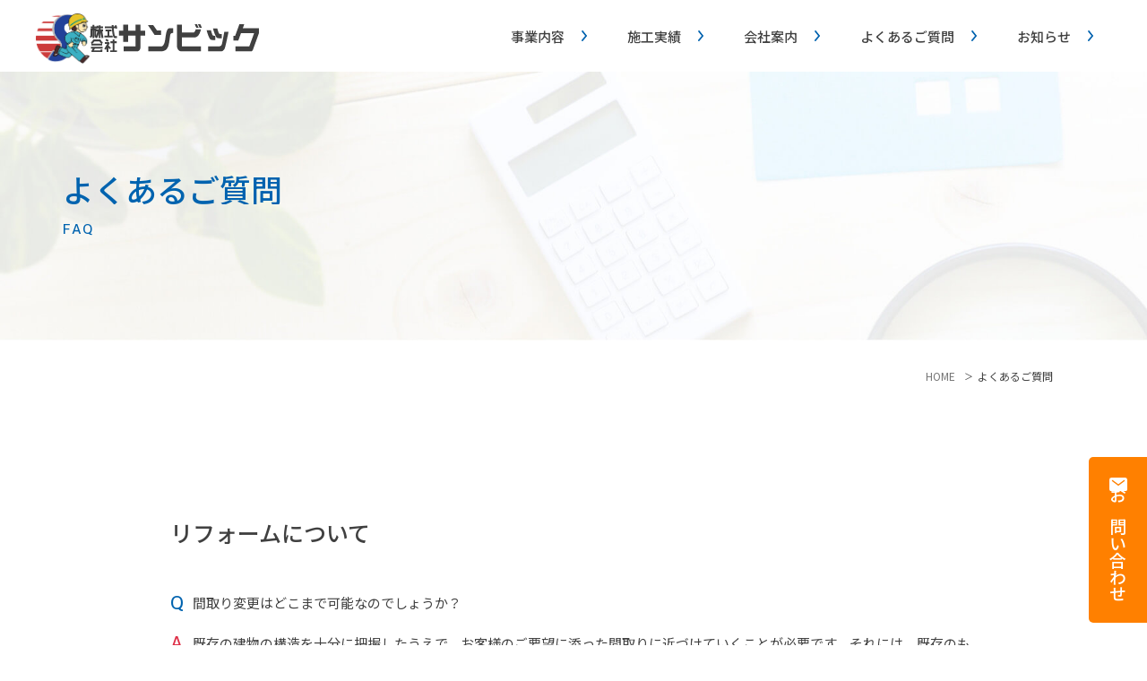

--- FILE ---
content_type: text/html; charset=UTF-8
request_url: https://sanbic-ltd.co.jp/faq/
body_size: 43336
content:
<!DOCTYPE HTML>
<html lang="ja">

<head>
  <meta charset="UTF-8">
  <meta name="viewport" content="width=device-width,initial-scale=1">
  <meta http-equiv="X-UA-Compatible" content="IE=edge">
  <link rel="stylesheet" href="https://sanbic-ltd.co.jp/cms_sanbic/wp-content/themes/sanbic_theme/css/style.css?202409131258">
  <link rel="stylesheet" href="https://sanbic-ltd.co.jp/cms_sanbic/wp-content/themes/sanbic_theme/css/add_style.css?202502050930">
  <link rel="stylesheet" href="https://sanbic-ltd.co.jp/cms_sanbic/wp-content/themes/sanbic_theme/css/print.css" media="print">
  <link rel="shortcut icon" href="https://sanbic-ltd.co.jp/cms_sanbic/wp-content/themes/sanbic_theme/images/favicon/favicon.ico">
  <link rel="apple-touch-icon" href="https://sanbic-ltd.co.jp/cms_sanbic/wp-content/themes/sanbic_theme/images/favicon/apple-touch-icon.png">
  <link rel="icon" type="image/png"
    href="/https://sanbic-ltd.co.jp/cms_sanbic/wp-content/themes/sanbic_theme/images/favicon/android-chrome-192x192.png">
  
  <link rel="preconnect" href="https://fonts.googleapis.com">
  <link rel="preconnect" href="https://fonts.gstatic.com" crossorigin>
  <link
    href="https://fonts.googleapis.com/css2?family=Noto+Sans+JP:wght@400;500&family=Public+Sans:wght@500;700&display=swap"
    rel="stylesheet">
  <script>
    window.onload = function() {
      var html = document.getElementsByTagName('html')[0];
      html.style.display = 'none';
      setTimeout(function() {
        html.style.display = 'block';
      }, 500);
    };
  </script>

  <!-- Google tag (gtag.js) -->
  <script async src="https://www.googletagmanager.com/gtag/js?id=G-C4X6THJGJ3"></script>
  <script>
    window.dataLayer = window.dataLayer || [];

    function gtag() {
      dataLayer.push(arguments);
    }
    gtag('js', new Date());

    gtag('config', 'G-C4X6THJGJ3');
  </script>
  <title>よくあるご質問 | 株式会社サンビック 住宅リフォームと賃貸・不動産</title>
	<style>img:is([sizes="auto" i], [sizes^="auto," i]) { contain-intrinsic-size: 3000px 1500px }</style>
	
		<!-- All in One SEO 4.7.8 - aioseo.com -->
	<meta name="description" content="株式会社サンビックのよくあるご質問のページです。皆様から寄せられる質問とその回答をご紹介します。" />
	<meta name="robots" content="max-image-preview:large" />
	<link rel="canonical" href="https://sanbic-ltd.co.jp/faq/" />
	<meta name="generator" content="All in One SEO (AIOSEO) 4.7.8" />
		<meta property="og:locale" content="ja_JP" />
		<meta property="og:site_name" content="株式会社サンビック　前橋市の住宅リフォームと賃貸・不動産 | 株式会社サンビックは群馬県前橋市元総社町に事務所を持ち、住宅のリフォーム事業や賃貸・不動産事業を中心に公共施設の開発や新築住宅の工事なども行っております。" />
		<meta property="og:type" content="article" />
		<meta property="og:title" content="よくあるご質問 | 株式会社サンビック 住宅リフォームと賃貸・不動産" />
		<meta property="og:description" content="株式会社サンビックのよくあるご質問のページです。皆様から寄せられる質問とその回答をご紹介します。" />
		<meta property="og:url" content="https://sanbic-ltd.co.jp/faq/" />
		<meta property="article:published_time" content="2023-08-21T03:51:08+00:00" />
		<meta property="article:modified_time" content="2023-08-21T03:51:12+00:00" />
		<meta name="twitter:card" content="summary_large_image" />
		<meta name="twitter:title" content="よくあるご質問 | 株式会社サンビック 住宅リフォームと賃貸・不動産" />
		<meta name="twitter:description" content="株式会社サンビックのよくあるご質問のページです。皆様から寄せられる質問とその回答をご紹介します。" />
		<script type="application/ld+json" class="aioseo-schema">
			{"@context":"https:\/\/schema.org","@graph":[{"@type":"BreadcrumbList","@id":"https:\/\/sanbic-ltd.co.jp\/faq\/#breadcrumblist","itemListElement":[{"@type":"ListItem","@id":"https:\/\/sanbic-ltd.co.jp\/#listItem","position":1,"name":"\u5bb6","item":"https:\/\/sanbic-ltd.co.jp\/","nextItem":{"@type":"ListItem","@id":"https:\/\/sanbic-ltd.co.jp\/faq\/#listItem","name":"\u3088\u304f\u3042\u308b\u3054\u8cea\u554f"}},{"@type":"ListItem","@id":"https:\/\/sanbic-ltd.co.jp\/faq\/#listItem","position":2,"name":"\u3088\u304f\u3042\u308b\u3054\u8cea\u554f","previousItem":{"@type":"ListItem","@id":"https:\/\/sanbic-ltd.co.jp\/#listItem","name":"\u5bb6"}}]},{"@type":"Organization","@id":"https:\/\/sanbic-ltd.co.jp\/#organization","name":"\u30b5\u30f3\u30d3\u30c3\u30af","description":"\u682a\u5f0f\u4f1a\u793e\u30b5\u30f3\u30d3\u30c3\u30af\u306f\u7fa4\u99ac\u770c\u524d\u6a4b\u5e02\u5143\u7dcf\u793e\u753a\u306b\u4e8b\u52d9\u6240\u3092\u6301\u3061\u3001\u4f4f\u5b85\u306e\u30ea\u30d5\u30a9\u30fc\u30e0\u4e8b\u696d\u3084\u8cc3\u8cb8\u30fb\u4e0d\u52d5\u7523\u4e8b\u696d\u3092\u4e2d\u5fc3\u306b\u516c\u5171\u65bd\u8a2d\u306e\u958b\u767a\u3084\u65b0\u7bc9\u4f4f\u5b85\u306e\u5de5\u4e8b\u306a\u3069\u3082\u884c\u3063\u3066\u304a\u308a\u307e\u3059\u3002","url":"https:\/\/sanbic-ltd.co.jp\/"},{"@type":"WebPage","@id":"https:\/\/sanbic-ltd.co.jp\/faq\/#webpage","url":"https:\/\/sanbic-ltd.co.jp\/faq\/","name":"\u3088\u304f\u3042\u308b\u3054\u8cea\u554f | \u682a\u5f0f\u4f1a\u793e\u30b5\u30f3\u30d3\u30c3\u30af \u4f4f\u5b85\u30ea\u30d5\u30a9\u30fc\u30e0\u3068\u8cc3\u8cb8\u30fb\u4e0d\u52d5\u7523","description":"\u682a\u5f0f\u4f1a\u793e\u30b5\u30f3\u30d3\u30c3\u30af\u306e\u3088\u304f\u3042\u308b\u3054\u8cea\u554f\u306e\u30da\u30fc\u30b8\u3067\u3059\u3002\u7686\u69d8\u304b\u3089\u5bc4\u305b\u3089\u308c\u308b\u8cea\u554f\u3068\u305d\u306e\u56de\u7b54\u3092\u3054\u7d39\u4ecb\u3057\u307e\u3059\u3002","inLanguage":"ja","isPartOf":{"@id":"https:\/\/sanbic-ltd.co.jp\/#website"},"breadcrumb":{"@id":"https:\/\/sanbic-ltd.co.jp\/faq\/#breadcrumblist"},"datePublished":"2023-08-21T12:51:08+09:00","dateModified":"2023-08-21T12:51:12+09:00"},{"@type":"WebSite","@id":"https:\/\/sanbic-ltd.co.jp\/#website","url":"https:\/\/sanbic-ltd.co.jp\/","name":"\u682a\u5f0f\u4f1a\u793e\u30b5\u30f3\u30d3\u30c3\u30af\u3000\u524d\u6a4b\u5e02\u306e\u4f4f\u5b85\u30ea\u30d5\u30a9\u30fc\u30e0\u3068\u8cc3\u8cb8\u30fb\u4e0d\u52d5\u7523","description":"\u682a\u5f0f\u4f1a\u793e\u30b5\u30f3\u30d3\u30c3\u30af\u306f\u7fa4\u99ac\u770c\u524d\u6a4b\u5e02\u5143\u7dcf\u793e\u753a\u306b\u4e8b\u52d9\u6240\u3092\u6301\u3061\u3001\u4f4f\u5b85\u306e\u30ea\u30d5\u30a9\u30fc\u30e0\u4e8b\u696d\u3084\u8cc3\u8cb8\u30fb\u4e0d\u52d5\u7523\u4e8b\u696d\u3092\u4e2d\u5fc3\u306b\u516c\u5171\u65bd\u8a2d\u306e\u958b\u767a\u3084\u65b0\u7bc9\u4f4f\u5b85\u306e\u5de5\u4e8b\u306a\u3069\u3082\u884c\u3063\u3066\u304a\u308a\u307e\u3059\u3002","inLanguage":"ja","publisher":{"@id":"https:\/\/sanbic-ltd.co.jp\/#organization"}}]}
		</script>
		<!-- All in One SEO -->

<script type="text/javascript">
/* <![CDATA[ */
window._wpemojiSettings = {"baseUrl":"https:\/\/s.w.org\/images\/core\/emoji\/15.0.3\/72x72\/","ext":".png","svgUrl":"https:\/\/s.w.org\/images\/core\/emoji\/15.0.3\/svg\/","svgExt":".svg","source":{"concatemoji":"https:\/\/sanbic-ltd.co.jp\/cms_sanbic\/wp-includes\/js\/wp-emoji-release.min.js?ver=6.7.1"}};
/*! This file is auto-generated */
!function(i,n){var o,s,e;function c(e){try{var t={supportTests:e,timestamp:(new Date).valueOf()};sessionStorage.setItem(o,JSON.stringify(t))}catch(e){}}function p(e,t,n){e.clearRect(0,0,e.canvas.width,e.canvas.height),e.fillText(t,0,0);var t=new Uint32Array(e.getImageData(0,0,e.canvas.width,e.canvas.height).data),r=(e.clearRect(0,0,e.canvas.width,e.canvas.height),e.fillText(n,0,0),new Uint32Array(e.getImageData(0,0,e.canvas.width,e.canvas.height).data));return t.every(function(e,t){return e===r[t]})}function u(e,t,n){switch(t){case"flag":return n(e,"\ud83c\udff3\ufe0f\u200d\u26a7\ufe0f","\ud83c\udff3\ufe0f\u200b\u26a7\ufe0f")?!1:!n(e,"\ud83c\uddfa\ud83c\uddf3","\ud83c\uddfa\u200b\ud83c\uddf3")&&!n(e,"\ud83c\udff4\udb40\udc67\udb40\udc62\udb40\udc65\udb40\udc6e\udb40\udc67\udb40\udc7f","\ud83c\udff4\u200b\udb40\udc67\u200b\udb40\udc62\u200b\udb40\udc65\u200b\udb40\udc6e\u200b\udb40\udc67\u200b\udb40\udc7f");case"emoji":return!n(e,"\ud83d\udc26\u200d\u2b1b","\ud83d\udc26\u200b\u2b1b")}return!1}function f(e,t,n){var r="undefined"!=typeof WorkerGlobalScope&&self instanceof WorkerGlobalScope?new OffscreenCanvas(300,150):i.createElement("canvas"),a=r.getContext("2d",{willReadFrequently:!0}),o=(a.textBaseline="top",a.font="600 32px Arial",{});return e.forEach(function(e){o[e]=t(a,e,n)}),o}function t(e){var t=i.createElement("script");t.src=e,t.defer=!0,i.head.appendChild(t)}"undefined"!=typeof Promise&&(o="wpEmojiSettingsSupports",s=["flag","emoji"],n.supports={everything:!0,everythingExceptFlag:!0},e=new Promise(function(e){i.addEventListener("DOMContentLoaded",e,{once:!0})}),new Promise(function(t){var n=function(){try{var e=JSON.parse(sessionStorage.getItem(o));if("object"==typeof e&&"number"==typeof e.timestamp&&(new Date).valueOf()<e.timestamp+604800&&"object"==typeof e.supportTests)return e.supportTests}catch(e){}return null}();if(!n){if("undefined"!=typeof Worker&&"undefined"!=typeof OffscreenCanvas&&"undefined"!=typeof URL&&URL.createObjectURL&&"undefined"!=typeof Blob)try{var e="postMessage("+f.toString()+"("+[JSON.stringify(s),u.toString(),p.toString()].join(",")+"));",r=new Blob([e],{type:"text/javascript"}),a=new Worker(URL.createObjectURL(r),{name:"wpTestEmojiSupports"});return void(a.onmessage=function(e){c(n=e.data),a.terminate(),t(n)})}catch(e){}c(n=f(s,u,p))}t(n)}).then(function(e){for(var t in e)n.supports[t]=e[t],n.supports.everything=n.supports.everything&&n.supports[t],"flag"!==t&&(n.supports.everythingExceptFlag=n.supports.everythingExceptFlag&&n.supports[t]);n.supports.everythingExceptFlag=n.supports.everythingExceptFlag&&!n.supports.flag,n.DOMReady=!1,n.readyCallback=function(){n.DOMReady=!0}}).then(function(){return e}).then(function(){var e;n.supports.everything||(n.readyCallback(),(e=n.source||{}).concatemoji?t(e.concatemoji):e.wpemoji&&e.twemoji&&(t(e.twemoji),t(e.wpemoji)))}))}((window,document),window._wpemojiSettings);
/* ]]> */
</script>
<style id='wp-emoji-styles-inline-css' type='text/css'>

	img.wp-smiley, img.emoji {
		display: inline !important;
		border: none !important;
		box-shadow: none !important;
		height: 1em !important;
		width: 1em !important;
		margin: 0 0.07em !important;
		vertical-align: -0.1em !important;
		background: none !important;
		padding: 0 !important;
	}
</style>
<style id='classic-theme-styles-inline-css' type='text/css'>
/*! This file is auto-generated */
.wp-block-button__link{color:#fff;background-color:#32373c;border-radius:9999px;box-shadow:none;text-decoration:none;padding:calc(.667em + 2px) calc(1.333em + 2px);font-size:1.125em}.wp-block-file__button{background:#32373c;color:#fff;text-decoration:none}
</style>
<style id='global-styles-inline-css' type='text/css'>
:root{--wp--preset--aspect-ratio--square: 1;--wp--preset--aspect-ratio--4-3: 4/3;--wp--preset--aspect-ratio--3-4: 3/4;--wp--preset--aspect-ratio--3-2: 3/2;--wp--preset--aspect-ratio--2-3: 2/3;--wp--preset--aspect-ratio--16-9: 16/9;--wp--preset--aspect-ratio--9-16: 9/16;--wp--preset--color--black: #000000;--wp--preset--color--cyan-bluish-gray: #abb8c3;--wp--preset--color--white: #ffffff;--wp--preset--color--pale-pink: #f78da7;--wp--preset--color--vivid-red: #cf2e2e;--wp--preset--color--luminous-vivid-orange: #ff6900;--wp--preset--color--luminous-vivid-amber: #fcb900;--wp--preset--color--light-green-cyan: #7bdcb5;--wp--preset--color--vivid-green-cyan: #00d084;--wp--preset--color--pale-cyan-blue: #8ed1fc;--wp--preset--color--vivid-cyan-blue: #0693e3;--wp--preset--color--vivid-purple: #9b51e0;--wp--preset--gradient--vivid-cyan-blue-to-vivid-purple: linear-gradient(135deg,rgba(6,147,227,1) 0%,rgb(155,81,224) 100%);--wp--preset--gradient--light-green-cyan-to-vivid-green-cyan: linear-gradient(135deg,rgb(122,220,180) 0%,rgb(0,208,130) 100%);--wp--preset--gradient--luminous-vivid-amber-to-luminous-vivid-orange: linear-gradient(135deg,rgba(252,185,0,1) 0%,rgba(255,105,0,1) 100%);--wp--preset--gradient--luminous-vivid-orange-to-vivid-red: linear-gradient(135deg,rgba(255,105,0,1) 0%,rgb(207,46,46) 100%);--wp--preset--gradient--very-light-gray-to-cyan-bluish-gray: linear-gradient(135deg,rgb(238,238,238) 0%,rgb(169,184,195) 100%);--wp--preset--gradient--cool-to-warm-spectrum: linear-gradient(135deg,rgb(74,234,220) 0%,rgb(151,120,209) 20%,rgb(207,42,186) 40%,rgb(238,44,130) 60%,rgb(251,105,98) 80%,rgb(254,248,76) 100%);--wp--preset--gradient--blush-light-purple: linear-gradient(135deg,rgb(255,206,236) 0%,rgb(152,150,240) 100%);--wp--preset--gradient--blush-bordeaux: linear-gradient(135deg,rgb(254,205,165) 0%,rgb(254,45,45) 50%,rgb(107,0,62) 100%);--wp--preset--gradient--luminous-dusk: linear-gradient(135deg,rgb(255,203,112) 0%,rgb(199,81,192) 50%,rgb(65,88,208) 100%);--wp--preset--gradient--pale-ocean: linear-gradient(135deg,rgb(255,245,203) 0%,rgb(182,227,212) 50%,rgb(51,167,181) 100%);--wp--preset--gradient--electric-grass: linear-gradient(135deg,rgb(202,248,128) 0%,rgb(113,206,126) 100%);--wp--preset--gradient--midnight: linear-gradient(135deg,rgb(2,3,129) 0%,rgb(40,116,252) 100%);--wp--preset--font-size--small: 13px;--wp--preset--font-size--medium: 20px;--wp--preset--font-size--large: 36px;--wp--preset--font-size--x-large: 42px;--wp--preset--spacing--20: 0.44rem;--wp--preset--spacing--30: 0.67rem;--wp--preset--spacing--40: 1rem;--wp--preset--spacing--50: 1.5rem;--wp--preset--spacing--60: 2.25rem;--wp--preset--spacing--70: 3.38rem;--wp--preset--spacing--80: 5.06rem;--wp--preset--shadow--natural: 6px 6px 9px rgba(0, 0, 0, 0.2);--wp--preset--shadow--deep: 12px 12px 50px rgba(0, 0, 0, 0.4);--wp--preset--shadow--sharp: 6px 6px 0px rgba(0, 0, 0, 0.2);--wp--preset--shadow--outlined: 6px 6px 0px -3px rgba(255, 255, 255, 1), 6px 6px rgba(0, 0, 0, 1);--wp--preset--shadow--crisp: 6px 6px 0px rgba(0, 0, 0, 1);}:where(.is-layout-flex){gap: 0.5em;}:where(.is-layout-grid){gap: 0.5em;}body .is-layout-flex{display: flex;}.is-layout-flex{flex-wrap: wrap;align-items: center;}.is-layout-flex > :is(*, div){margin: 0;}body .is-layout-grid{display: grid;}.is-layout-grid > :is(*, div){margin: 0;}:where(.wp-block-columns.is-layout-flex){gap: 2em;}:where(.wp-block-columns.is-layout-grid){gap: 2em;}:where(.wp-block-post-template.is-layout-flex){gap: 1.25em;}:where(.wp-block-post-template.is-layout-grid){gap: 1.25em;}.has-black-color{color: var(--wp--preset--color--black) !important;}.has-cyan-bluish-gray-color{color: var(--wp--preset--color--cyan-bluish-gray) !important;}.has-white-color{color: var(--wp--preset--color--white) !important;}.has-pale-pink-color{color: var(--wp--preset--color--pale-pink) !important;}.has-vivid-red-color{color: var(--wp--preset--color--vivid-red) !important;}.has-luminous-vivid-orange-color{color: var(--wp--preset--color--luminous-vivid-orange) !important;}.has-luminous-vivid-amber-color{color: var(--wp--preset--color--luminous-vivid-amber) !important;}.has-light-green-cyan-color{color: var(--wp--preset--color--light-green-cyan) !important;}.has-vivid-green-cyan-color{color: var(--wp--preset--color--vivid-green-cyan) !important;}.has-pale-cyan-blue-color{color: var(--wp--preset--color--pale-cyan-blue) !important;}.has-vivid-cyan-blue-color{color: var(--wp--preset--color--vivid-cyan-blue) !important;}.has-vivid-purple-color{color: var(--wp--preset--color--vivid-purple) !important;}.has-black-background-color{background-color: var(--wp--preset--color--black) !important;}.has-cyan-bluish-gray-background-color{background-color: var(--wp--preset--color--cyan-bluish-gray) !important;}.has-white-background-color{background-color: var(--wp--preset--color--white) !important;}.has-pale-pink-background-color{background-color: var(--wp--preset--color--pale-pink) !important;}.has-vivid-red-background-color{background-color: var(--wp--preset--color--vivid-red) !important;}.has-luminous-vivid-orange-background-color{background-color: var(--wp--preset--color--luminous-vivid-orange) !important;}.has-luminous-vivid-amber-background-color{background-color: var(--wp--preset--color--luminous-vivid-amber) !important;}.has-light-green-cyan-background-color{background-color: var(--wp--preset--color--light-green-cyan) !important;}.has-vivid-green-cyan-background-color{background-color: var(--wp--preset--color--vivid-green-cyan) !important;}.has-pale-cyan-blue-background-color{background-color: var(--wp--preset--color--pale-cyan-blue) !important;}.has-vivid-cyan-blue-background-color{background-color: var(--wp--preset--color--vivid-cyan-blue) !important;}.has-vivid-purple-background-color{background-color: var(--wp--preset--color--vivid-purple) !important;}.has-black-border-color{border-color: var(--wp--preset--color--black) !important;}.has-cyan-bluish-gray-border-color{border-color: var(--wp--preset--color--cyan-bluish-gray) !important;}.has-white-border-color{border-color: var(--wp--preset--color--white) !important;}.has-pale-pink-border-color{border-color: var(--wp--preset--color--pale-pink) !important;}.has-vivid-red-border-color{border-color: var(--wp--preset--color--vivid-red) !important;}.has-luminous-vivid-orange-border-color{border-color: var(--wp--preset--color--luminous-vivid-orange) !important;}.has-luminous-vivid-amber-border-color{border-color: var(--wp--preset--color--luminous-vivid-amber) !important;}.has-light-green-cyan-border-color{border-color: var(--wp--preset--color--light-green-cyan) !important;}.has-vivid-green-cyan-border-color{border-color: var(--wp--preset--color--vivid-green-cyan) !important;}.has-pale-cyan-blue-border-color{border-color: var(--wp--preset--color--pale-cyan-blue) !important;}.has-vivid-cyan-blue-border-color{border-color: var(--wp--preset--color--vivid-cyan-blue) !important;}.has-vivid-purple-border-color{border-color: var(--wp--preset--color--vivid-purple) !important;}.has-vivid-cyan-blue-to-vivid-purple-gradient-background{background: var(--wp--preset--gradient--vivid-cyan-blue-to-vivid-purple) !important;}.has-light-green-cyan-to-vivid-green-cyan-gradient-background{background: var(--wp--preset--gradient--light-green-cyan-to-vivid-green-cyan) !important;}.has-luminous-vivid-amber-to-luminous-vivid-orange-gradient-background{background: var(--wp--preset--gradient--luminous-vivid-amber-to-luminous-vivid-orange) !important;}.has-luminous-vivid-orange-to-vivid-red-gradient-background{background: var(--wp--preset--gradient--luminous-vivid-orange-to-vivid-red) !important;}.has-very-light-gray-to-cyan-bluish-gray-gradient-background{background: var(--wp--preset--gradient--very-light-gray-to-cyan-bluish-gray) !important;}.has-cool-to-warm-spectrum-gradient-background{background: var(--wp--preset--gradient--cool-to-warm-spectrum) !important;}.has-blush-light-purple-gradient-background{background: var(--wp--preset--gradient--blush-light-purple) !important;}.has-blush-bordeaux-gradient-background{background: var(--wp--preset--gradient--blush-bordeaux) !important;}.has-luminous-dusk-gradient-background{background: var(--wp--preset--gradient--luminous-dusk) !important;}.has-pale-ocean-gradient-background{background: var(--wp--preset--gradient--pale-ocean) !important;}.has-electric-grass-gradient-background{background: var(--wp--preset--gradient--electric-grass) !important;}.has-midnight-gradient-background{background: var(--wp--preset--gradient--midnight) !important;}.has-small-font-size{font-size: var(--wp--preset--font-size--small) !important;}.has-medium-font-size{font-size: var(--wp--preset--font-size--medium) !important;}.has-large-font-size{font-size: var(--wp--preset--font-size--large) !important;}.has-x-large-font-size{font-size: var(--wp--preset--font-size--x-large) !important;}
:where(.wp-block-post-template.is-layout-flex){gap: 1.25em;}:where(.wp-block-post-template.is-layout-grid){gap: 1.25em;}
:where(.wp-block-columns.is-layout-flex){gap: 2em;}:where(.wp-block-columns.is-layout-grid){gap: 2em;}
:root :where(.wp-block-pullquote){font-size: 1.5em;line-height: 1.6;}
</style>
<style>.login h1 a{
background-size:contain!important;
    max-width: 230px!important;
    width: 100%!important;
    height: auto!important;
}</style><script type="text/javascript" src="https://sanbic-ltd.co.jp/cms_sanbic/wp-includes/js/jquery/jquery.min.js?ver=3.7.1" id="jquery-core-js"></script>
<script type="text/javascript" src="https://sanbic-ltd.co.jp/cms_sanbic/wp-includes/js/jquery/jquery-migrate.min.js?ver=3.4.1" id="jquery-migrate-js"></script>
<link rel="alternate" title="oEmbed (JSON)" type="application/json+oembed" href="https://sanbic-ltd.co.jp/wp-json/oembed/1.0/embed?url=https%3A%2F%2Fsanbic-ltd.co.jp%2Ffaq%2F" />
<link rel="alternate" title="oEmbed (XML)" type="text/xml+oembed" href="https://sanbic-ltd.co.jp/wp-json/oembed/1.0/embed?url=https%3A%2F%2Fsanbic-ltd.co.jp%2Ffaq%2F&#038;format=xml" />
<link rel="icon" href="https://sanbic-ltd.co.jp/cms_sanbic/wp-content/uploads/2023/10/sanbic_logo_mark_OL-250x232.png" sizes="32x32" />
<link rel="icon" href="https://sanbic-ltd.co.jp/cms_sanbic/wp-content/uploads/2023/10/sanbic_logo_mark_OL-250x232.png" sizes="192x192" />
<link rel="apple-touch-icon" href="https://sanbic-ltd.co.jp/cms_sanbic/wp-content/uploads/2023/10/sanbic_logo_mark_OL-250x232.png" />
<meta name="msapplication-TileImage" content="https://sanbic-ltd.co.jp/cms_sanbic/wp-content/uploads/2023/10/sanbic_logo_mark_OL.png" />
</head>

<body style="opacity: 0" onLoad="document.body.style.opacity='1'" class="page-template page-template-page-custom page-template-page-custom-php page page-id-18 faq">
  <div id="screen">
    <header class="header">
      <div class="h_left">
        <div class="h_logo">
          
            <div><a href="https://sanbic-ltd.co.jp/">
                <figure class="logo_l"><img src="https://sanbic-ltd.co.jp/cms_sanbic/wp-content/themes/sanbic_theme/images/common/logo_l.png"
                    alt="" />
                </figure>
                <div>
                  <p class="pc_only">夢の快適空間作りをフルサポート</p>
                  <figure class="text_logo pc_only"><img
                      src="https://sanbic-ltd.co.jp/cms_sanbic/wp-content/themes/sanbic_theme/images/common/logo.svg" width="218" height="35"
                      alt="株式会社サンビック" /></figure>
                  <figure class="text_logo sp_only"><img
                      src="https://sanbic-ltd.co.jp/cms_sanbic/wp-content/themes/sanbic_theme/images/common/logo_sp.svg" width="218" height="35"
                      alt="株式会社サンビック" /></figure>
                </div>
              </a></div>
                  </div>
      </div>
          </header>

    <div class="header_fixed">
      <div class="h_left">
        <div class="h_logo">
          
            <div><a href="https://sanbic-ltd.co.jp/">
                <figure class="logo_l"><img src="https://sanbic-ltd.co.jp/cms_sanbic/wp-content/themes/sanbic_theme/images/common/logo_l.png"
                    alt="" />
                </figure>
                <figure class="text_logo pc_only"><img
                    src="https://sanbic-ltd.co.jp/cms_sanbic/wp-content/themes/sanbic_theme/images/common/logo.svg" width="218" height="35"
                    alt="株式会社サンビック" /></figure>
                <figure class="text_logo sp_only"><img
                    src="https://sanbic-ltd.co.jp/cms_sanbic/wp-content/themes/sanbic_theme/images/common/logo_sp.svg" width="218" height="35"
                    alt="株式会社サンビック" /></figure>
              </a></div>
                  </div>
      </div>
      <div class="header_right">
        <nav>
          <ul>
            <li class="nav_toggle"><a href="https://sanbic-ltd.co.jp/service/">事業内容</a>
              <ul class="child block">
                <li><a href="https://sanbic-ltd.co.jp/service/reform/">リフォーム</a></li>
                <li><a href="https://sanbic-ltd.co.jp/service/public-works/">公共事業</a></li>
                <li><a href="https://sanbic-ltd.co.jp/service/new-construction/">新築住宅</a></li>
                <li><a href="https://sanbic-ltd.co.jp/service/rent-real-estate/">賃貸・不動産</a></li>
              </ul>
            </li>
            <li><a href="https://sanbic-ltd.co.jp/works/">施工実績</a></li>
            <li><a href="https://sanbic-ltd.co.jp/company/">会社案内</a></li>
            <li><a href="https://sanbic-ltd.co.jp/faq/">よくあるご質問</a></li>
            <li><a href="https://sanbic-ltd.co.jp/news/">お知らせ</a></li>
          </ul>
        </nav>
      </div>
    </div>

    <!-- ナビメニュー部分 -->
    <nav class="nav_menu">
      <div class="nav_inner">
        <ul class="nav_inner_menu">
          <li><a href="https://sanbic-ltd.co.jp/">ホーム</a></li>
          <li><a href="https://sanbic-ltd.co.jp/service/">事業内容</a></li>
          <li class="sub_small"><a href="https://sanbic-ltd.co.jp/service/reform/">リフォーム</a></li>
          <li class="sub_small"><a href="https://sanbic-ltd.co.jp/service/public-works/">公共事業</a></li>
          <li class="sub_small"><a href="https://sanbic-ltd.co.jp/service/new-construction/">新築住宅</a></li>
          <li class="sub_small02"><a href="https://sanbic-ltd.co.jp/service/rent-real-estate/">賃貸・不動産</a></li>
          <li><a href="https://sanbic-ltd.co.jp/works/">施工実績</a></li>
          <li><a href="https://sanbic-ltd.co.jp/company/">会社案内</a></li>
          <li><a href="https://sanbic-ltd.co.jp/faq/">よくあるご質問</a></li>
          <li><a href="https://sanbic-ltd.co.jp/news/">お知らせ</a></li>
        </ul>
        <section class="sp_menu_bottom">
          <div class="inner">
            <div class="contact_tel">
              <p>お電話でのお問い合わせ</p>
              <a href="tel:0120750756">
                <figure><img loading="lazy" src="https://sanbic-ltd.co.jp/cms_sanbic/wp-content/themes/sanbic_theme/images/common/free_b.svg"
                    width="31" height="20" alt="" /></figure>0120-75-0756
              </a>
              <p>受付時間 9:00 - 18:00 [ 不定休 ]</p>
            </div>
            <div class="sp_form">
              <a href="https://sanbic-ltd.co.jp/contact/">
                <figure><img src="https://sanbic-ltd.co.jp/cms_sanbic/wp-content/themes/sanbic_theme/images/common/mail_w.svg" width="15"
                    height="12" alt="" /></figure>お問い合わせフォーム
              </a>
            </div>
          </div>
          <div class="sp_nav_bottom">
            <p class="privacy_link"><a href="https://sanbic-ltd.co.jp/privacy/">プライバシーポリシー</a></p>
            <p>© 2023
              -
              2026             SANBIC Co., Ltd.
            </p>
          </div>
        </section>
      </div>
    </nav>
    <!-- ハンバーガーメニュー部分 -->
    <header>
      <div class="header_sp_menu">
        <ul>
          <li><a href="https://sanbic-ltd.co.jp/contact/">
              <figure><img src="https://sanbic-ltd.co.jp/cms_sanbic/wp-content/themes/sanbic_theme/images/common/mail_w.svg" width="24"
                  height="19" alt="" /></figure>
              <p>CONTACT</p>
            </a></li>
          <li><a href="tel:0120750756">
              <figure><img src="https://sanbic-ltd.co.jp/cms_sanbic/wp-content/themes/sanbic_theme/images/common/phone_sp.svg" width="26"
                  height="26" alt="" /></figure>
              <p>TEL</p>
            </a></li>
        </ul>
      </div>
      <div class="toggle">
        <span></span>
        <span></span>
        <span></span>
        <p>MENU</p>
      </div>
    </header>
  </div>



  <div class="side_content"><a href="https://sanbic-ltd.co.jp/contact/">
      <figure><img src="https://sanbic-ltd.co.jp/cms_sanbic/wp-content/themes/sanbic_theme/images/common/mail_w.svg" width="20" alt="" />
      </figure>お問い合わせ
    </a></div>
			<div class="page_keyvisual">
	<div class="inner">
		<h1><span class="smoothText"><span class="smoothTextTrigger">よくあるご質問</span></span></h1>
		<p><span class="smoothText"><span class="smoothTextTrigger">FAQ</span></span></p>
	</div>
	<picture>
		<source srcset="https://sanbic-ltd.co.jp/cms_sanbic/wp-content/themes/sanbic_theme/images/faq/keyvisual_pc.jpg" media="(min-width: 768px)" type="image/jpg">
		<img src="https://sanbic-ltd.co.jp/cms_sanbic/wp-content/themes/sanbic_theme/images/faq/keyvisual_sp.jpg" width="780" height="293" alt="">
	</picture>

</div>

<div id="container">
	<div class="breadcrumbs" typeof="BreadcrumbList" vocab="https://schema.org/">
		<!-- Breadcrumb NavXT 7.4.1 -->
<span property="itemListElement" typeof="ListItem"><a property="item" typeof="WebPage" title="株式会社サンビック　前橋市の住宅リフォームと賃貸・不動産へ移動する" href="https://sanbic-ltd.co.jp" class="home" ><span property="name">HOME</span></a><meta property="position" content="1"></span><span property="itemListElement" typeof="ListItem"><span property="name" class="post post-page current-item">よくあるご質問</span><meta property="url" content="https://sanbic-ltd.co.jp/faq/"><meta property="position" content="2"></span>	</div>

	<main class="faq_wrapper">
		<div class="faq_block">
			<h2 class="wow fadeInUp" data-wow-duration="1s" data-wow-delay=".1s">リフォームについて</h2>
			<dl class="wow fadeInUp" data-wow-duration="1s" data-wow-delay=".1s">
				<dt><span>Q</span>
					<p>間取り変更はどこまで可能なのでしょうか？</p>
				</dt>
				<dd><span>A</span>
					<p>既存の建物の構造を十分に把握したうえで、お客様のご要望に添った間取りに近づけていくことが必要です。それには、既存のものを活かしながらご要望をかなえる設計力が必要になるでしょう。ご希望の条件を営業にご相談ください。</p>
				</dd>
			</dl>
			<dl class="wow fadeInUp" data-wow-duration="1s" data-wow-delay=".1s">
				<dt><span>Q</span>
					<p>階段に手摺を取り付けたいのですが...どのぐらいの費用でできますか？</p>
				</dt>
				<dd><span>A</span>
					<p>下地の板が見えてもよければ　8万円～10万円ぐらいの施工費用となります。下地の板が見えないようにするためには、壁の解体とクロスの張替が加算されるため 20万円前後になります。 下地の状態、手摺の形状によって金額は前後しますので、目安としてお考え下さい。</p>
				</dd>
			</dl>
			<dl class="wow fadeInUp" data-wow-duration="1s" data-wow-delay=".1s">
				<dt><span>Q</span>
					<p>古い木造の家です。冬寒くて困っています。リフォームで解決できますか？</p>
				</dt>
				<dd><span>A</span>
					<p>多くの古い木造住宅は、性能という点においては、高い気密性、断熱性を持った現在の住宅と比べると、劣っているということは否定できませんが、（今の木造住宅は性能が上がっていますのでそんな事はありません。）それを住みやすくする事は、充分可能です。適切な施工をして、温熱環境を司っている空気と上手く付き合える家にするというのがポイントです。</p>
				</dd>
			</dl>
			<dl class="wow fadeInUp" data-wow-duration="1s" data-wow-delay=".1s">
				<dt><span>Q</span>
					<p>昔ながらの木造の家なので、段差があるのですが、バリアフリーになりますか？</p>
				</dt>
				<dd><span>A</span>
					<p>ドアーの下にある敷居は、和室との境や廊下との境にあるものです。各部屋の高さを調整する役目を持ったこの敷居の処置をどうするかでも、ずいぶん障害はなくなります。まず各部屋の高さを均一化させる事が大事です。段差を必ずしも解消できるとは限りませんが、充分可能な事と想われます。</p>
				</dd>
			</dl>
		</div>
		<div class="faq_block">
			<h2 class="wow fadeInUp" data-wow-duration="1s" data-wow-delay=".1s">賃貸・不動産について</h2>
			<dl class="wow fadeInUp" data-wow-duration="1s" data-wow-delay=".1s">
				<dt><span>Q</span>
					<p>自己資金が少ないのですが、購入できますか？</p>
				</dt>
				<dd><span>A</span>
					<p>最低でも準備したい自己資金は、物件の購入に充当する頭金と諸費用の合計です。住宅ローンは物件価格の80％〜90％程度が融資額の上限ですが、金融機関によっては、100％のローンや諸費用ローン等の利用ができる場合もあります。お気軽に担当者までご相談ください。</p>
				</dd>
			</dl>
			<dl class="wow fadeInUp" data-wow-duration="1s" data-wow-delay=".1s">
				<dt><span>Q</span>
					<p>購入時の諸費用はどのくらいかかりますか？</p>
				</dt>
				<dd><span>A</span>
					<p>売買代金以外にかかる諸費用としては、印紙税、登録免許税、不動産取得税等の税金や、ローンを利用する場合の事務手数料、保証料、保険料など、また、中古物件などでは仲介手数料もかかります。一般的に売買代金の６％〜９％ほどかかりますので、予め準備が必要です。ほかにも引越し代等も見込んでおいたほうがよいと思います。</p>
				</dd>
			</dl>
			<dl class="wow fadeInUp" data-wow-duration="1s" data-wow-delay=".1s">
				<dt><span>Q</span>
					<p>車のローンがあります。住宅ローンを借りることはできますか？</p>
				</dt>
				<dd><span>A</span>
					<p>車などのローンがある場合、そのローンの毎月の返済額を考慮に入れて、住宅ローンの月々の支払いが可能かどうかの審査が行なわれます。車などのローンが多い場合には、住宅ローンの借入額に影響が出てきます。</p>
				</dd>
			</dl>
			<dl class="wow fadeInUp" data-wow-duration="1s" data-wow-delay=".1s">
				<dt><span>Q</span>
					<p>希望条件の優先順位が絞れません。何か良いヒントはありますか？</p>
				</dt>
				<dd><span>A</span>
					<p>優先順位は、それぞれのお客様により異なりますので、必ずしも正解があるわけではありません。しかし、将来変更できる内装などの部分、変更できない立地などの部分と分けて考えると整理しやすいと思います。</p>
				</dd>
			</dl>
			<dl class="wow fadeInUp" data-wow-duration="1s" data-wow-delay=".1s">
				<dt><span>Q</span>
					<p>価格交渉はできますか？</p>
				</dt>
				<dd><span>A</span>
					<p>価格も含めた契約条件は売主様と買主様との間で、調整を行います。価格以外の条件としては、引渡しの時期、引渡しの状態（エアコン等の付帯設備の条件や、リフォームをするしないの条件）などがあります。トータルで条件を調整する中で、価格交渉ができることもあります。ご希望の条件を営業担当者にご相談ください。</p>
				</dd>
			</dl>
			<dl class="wow fadeInUp" data-wow-duration="1s" data-wow-delay=".1s">
				<dt><span>Q</span>
					<p>夫婦共有名義で購入したいのですが？</p>
				</dt>
				<dd><span>A</span>
					<p>ご夫婦でそれぞれの手持ちの資金を出すケースでは、共有名義にする必要があります。逆に言えば、それぞれが資金を出したにもかかわらず、名義が一方の場合は、贈与税の対象となりますので、注意が必要です。なお、共有名義の場合の持分はそれぞれ出資した割合に応じます。</p>
				</dd>
			</dl>
		</div>
	</main>
	<!-- / #container -->
</div>
  <section class="contact_block">
    <div class="inner">
      <div class="left">
        <div class="title_type02">
          <h2>CONTACT</h2>
          <p>お問い合わせ</p>
        </div>
        <p class="sp_mb40">サンビックについてのご相談・お問い合わせはこちらから。<br>お電話もしくはメールフォームでお問い合わせを受け付けております。</p>
      </div>
      <div class="right">
        <p>お電話でのお問い合わせ</p>
        <div class="contact_tel">
          <a href="tel:0120750756">
            <figure><img loading="lazy" src="https://sanbic-ltd.co.jp/cms_sanbic/wp-content/themes/sanbic_theme/images/common/free_b.svg"
                width="31" height="20" alt="" /></figure>0120-75-0756
          </a>
          <p>受付時間 9:00 - 18:00 [ 不定休 ]</p>
        </div>
        <ul>
          <li>
            <a href="https://sanbic-ltd.co.jp/contact/">
              <figure><img loading="lazy" src="https://sanbic-ltd.co.jp/cms_sanbic/wp-content/themes/sanbic_theme/images/common/mail_w.svg"
                  alt="" /></figure>お問い合わせフォーム
            </a>
          </li>
        </ul>
      </div>
    </div>
  </section>

<footer class="footer" role="contentinfo">
  <div class="footer_inner">
    <div class="footer_left">
      <div>
        <div class="l_block">
          <figure class="logo_m"><img src="https://sanbic-ltd.co.jp/cms_sanbic/wp-content/themes/sanbic_theme/images/common/logo_l.png"
              alt="" /></figure>
          <div>
            <a class="f_logo" href="https://sanbic-ltd.co.jp/"><img loading="lazy"
                src="https://sanbic-ltd.co.jp/cms_sanbic/wp-content/themes/sanbic_theme/images/common/logo.svg" width="218" height="35"
                alt="" /></a>
            <p>〒371-0846<br>
              群馬県前橋市元総社町151-5</p>
            <div class="f_free"><a href="tel:0120750756">
                <figure><img loading="lazy" src="https://sanbic-ltd.co.jp/cms_sanbic/wp-content/themes/sanbic_theme/images/common/free_f.svg"
                    width="15" height="10" alt="" /></figure>
                0120-75-0756
              </a></div>
            <p>営業時間 9:00 - 18:00 [ 不定休 ]</p>
          </div>
        </div>
      </div>
      <div class="privacy_link"><a href="https://sanbic-ltd.co.jp/privacy/">プライバシーポリシー</a>
        <p>© 2023
          -
          2026         SANBIC Co., Ltd.
        </p>
      </div>
    </div>
    <nav>
      <ul>
        <li><a href="https://sanbic-ltd.co.jp/">ホーム</a></li>
        <li><a href="https://sanbic-ltd.co.jp/service/">事業内容</a></li>
        <li><a href="https://sanbic-ltd.co.jp/service/reform/">リフォーム</a></li>
        <li><a href="https://sanbic-ltd.co.jp/service/public-works/">公共事業</a></li>
      </ul>
      <ul>
        <ul>
          <li><a href="https://sanbic-ltd.co.jp/service/new-construction/">新築住宅</a></li>
          <li><a href="https://sanbic-ltd.co.jp/service/rent-real-estate/">賃貸・不動産</a></li>
          <li><a href="https://sanbic-ltd.co.jp/works/">施工実績</a></li>
          <li><a href="https://sanbic-ltd.co.jp/company/">会社案内</a></li>
        </ul>
      </ul>
      <ul>
        <li><a href="https://sanbic-ltd.co.jp/faq/">よくあるご質問</a></li>
        <li><a href="https://sanbic-ltd.co.jp/news/">お知らせ</a></li>
        <li><a href="https://sanbic-ltd.co.jp/column/">コラム</a></li>
        <li><a href="https://sanbic-ltd.co.jp/contact/">お問い合わせ</a></li>
      </ul>
    </nav>
  </div>
  <!-- / #footer -->
</footer>


<script src="https://code.jquery.com/jquery-3.6.0.min.js"
  integrity="sha256-/xUj+3OJU5yExlq6GSYGSHk7tPXikynS7ogEvDej/m4=" crossorigin="anonymous"></script>
<script src="https://sanbic-ltd.co.jp/cms_sanbic/wp-content/themes/sanbic_theme/js/smoothScroll.js"></script>
<script src="https://sanbic-ltd.co.jp/cms_sanbic/wp-content/themes/sanbic_theme/js/common.js"></script>
<script src="https://cdnjs.cloudflare.com/ajax/libs/wow/1.1.2/wow.min.js"></script>
<script src="https://sanbic-ltd.co.jp/cms_sanbic/wp-content/themes/sanbic_theme/js/slick.js"></script>

<script>
  wow = new WOW({
    boxClass: 'wow', // default
    animateClass: 'animated', // default
    mobile: true,
    offset: 100,
  });
  wow.init();
</script>
<script>
  $(document).ready(function() {
    // 初期遅延時間を設定
    var delay = 0.05; // 初期遅延時間は0.1秒

    // 各 <li> 要素に対してループ
    $('.works_list ul li, .service_icon_list ul li').each(function() {
      // data-wow-delay 属性を設定
      $(this).attr('data-wow-delay', delay + 's');

      // 遅延時間を増やす
      delay += 0.1; // 遅延時間を0.1秒増やす
    });
  });
</script>

<script>
  // Get all the list items containing images
  const imageItems = document.querySelectorAll('.top_contents02 ul li a');

  // Function to set the height of .border span::after based on image height
  function setImageAfterHeight() {
    imageItems.forEach(item => {
      const img = item.querySelector('img');
      const borderSpan = item.querySelector('.border span');

      // Get the image height
      const imageHeight = img.clientHeight;

      // Set the height of .border span::after to the image height
      borderSpan.style.height = imageHeight + 'px';
    });
  }

  // Call the function on page load and whenever the window is resized
  window.addEventListener('load', setImageAfterHeight);
  window.addEventListener('resize', setImageAfterHeight);
</script>

<script>
  // smoothTriggerにsmoothTextAppearというクラス名を付ける定義
  function SmoothTextAnime() {
    $('.smoothTextTrigger').each(function() { //smoothTextTriggerというクラス名が
      var elemPos = $(this).offset().top - 50; //要素より、50px上の
      var scroll = $(window).scrollTop();
      var windowHeight = $(window).height();
      if (scroll >= elemPos - windowHeight) {
        $(this).addClass('smoothTextAppear'); // 画面内に入ったらsmoothTextAppearというクラス名を追記
      } else {
        $(this).removeClass('smoothTextAppear'); // 画面外に出たらsmoothTextAppearというクラス名を外す
      }
    });
  }
  // 画面をスクロールをしたら動かしたい場合の記述
  $(window).scroll(function() {
    SmoothTextAnime(); /* アニメーション用の関数を呼ぶ*/
  }); // ここまで画面をスクロールをしたら動かしたい場合の記述

  // 画面が読み込まれたらすぐに動かしたい場合の記述
  $(window).on('load', function() {
    SmoothTextAnime(); /* アニメーション用の関数を呼ぶ*/
  }); // ここまで画面が読み込まれたらすぐに動かしたい場合の記述	
</script>


  <script>
    $(window).on('load resize', () => {
      const windowW = $(window).width();
      if (windowW >= 768) {
        $('.header').css('display', 'none');
      } else {
        $('.header').css('display', 'flex');
      }
    });
  </script>






</body>

</html>

--- FILE ---
content_type: text/css
request_url: https://sanbic-ltd.co.jp/cms_sanbic/wp-content/themes/sanbic_theme/css/style.css?202409131258
body_size: 302241
content:
@charset "UTF-8";
/* style.scss */
/* normalize.scss */
/* ==========================================================================
   HTML5 display definitions
   ========================================================================== */
/*
 * Corrects `block` display not defined in IE6/7/8/9 & FF3.
 */
article,
aside,
details,
figcaption,
figure,
footer,
header,
hgroup,
nav,
section,
summary {
  display: block;
}

/*
 * Corrects `inline-block` display not defined in IE6/7/8/9 & FF3.
 */
audio,
canvas,
video {
  display: inline-block;
}

/*
 * Prevents modern browsers from displaying `audio` without controls.
 * Remove excess height in iOS5 devices.
 */
audio:not([controls]) {
  display: none;
  height: 0;
}

/*
 * Addresses styling for `hidden` attribute not present in IE7/8/9, FF3, S4.
 * Known issue: no IE6 support.
 */
[hidden] {
  display: none;
}

/* ==========================================================================
   Base
   ========================================================================== */
/*
 * 1. Corrects text resizing oddly in IE6/7 when body `font-size` is set using
 *    `em` units.
 * 2. Prevents iOS text size adjust after orientation change, without disabling
 *    user zoom.
 */
html {
  font-size: 100%; /* 1 */
  -webkit-text-size-adjust: 100%; /* 2 */
  -ms-text-size-adjust: 100%; /* 2 */
}

/*
 * Addresses `font-family` inconsistency between `textarea` and other form
 * elements.
 */
/*
 * Addresses margins handled incorrectly in IE6/7.
 */
body {
  margin: 0;
}

img {
  vertical-align: top;
}

/* ==========================================================================
   Links
   ========================================================================== */
/*
 * Addresses `outline` inconsistency between Chrome and other browsers.
 */
/*a:focus {
    outline: thin dotted;
}*/
/*
 * Improves readability when focused and also mouse hovered in all browsers.
 * people.opera.com/patrickl/experiments/keyboard/test
 */
/*a:active,
a:hover {
    outline: 0;
}*/
/* ==========================================================================
   Typography
   ========================================================================== */
/*
 * Addresses font sizes and margins set differently in IE6/7.
 * Addresses font sizes within `section` and `article` in FF4+, Chrome, S5.
 */
h1, h2, h3, h4, h5, h6 {
  font-size: 1em;
  font-weight: normal;
  margin: 0;
  padding: 0;
}

/*
 * Addresses styling not present in IE7/8/9, S5, Chrome.
 */
abbr[title] {
  border-bottom: 1px dotted;
}

/*
 * Addresses style set to `bolder` in FF3+, S4/5, Chrome.
 */
b,
strong {
  font-weight: bold;
}

blockquote {
  margin: 1em 40px;
}

/*
 * Addresses styling not present in S5, Chrome.
 */
dfn {
  font-style: italic;
}

/*
 * Addresses styling not present in IE6/7/8/9.
 */
mark {
  background: #ff0;
  color: #000;
}

/*
 * Addresses margins set differently in IE6/7.
 */
p,
pre {
  margin: 0;
  padding: 0;
}

/*
 * Corrects font family set oddly in IE6, S4/5, Chrome.
 * en.wikipedia.org/wiki/User:Davidgothberg/Test59
 */
code,
kbd,
pre,
samp {
  font-family: monospace, serif;
  _font-family: "courier new", monospace;
  font-size: 1em;
}

/*
 * Improves readability of pre-formatted text in all browsers.
 */
pre {
  white-space: pre;
  white-space: pre-wrap;
  word-wrap: break-word;
}

/*
 * Addresses CSS quotes not supported in IE6/7.
 */
q {
  quotes: none;
}

/*
 * Addresses `quotes` property not supported in S4.
 */
q:before,
q:after {
  content: "";
  content: none;
}

small {
  font-size: 75%;
}

/*
 * Prevents `sub` and `sup` affecting `line-height` in all browsers.
 * gist.github.com/413930
 */
sub,
sup {
  font-size: 75%;
  line-height: 0;
  position: relative;
  vertical-align: baseline;
}

sup {
  top: -0.5em;
}

sub {
  bottom: -0.25em;
}

/* ==========================================================================
   Lists
   ========================================================================== */
/*
 * Addresses margins set differently in IE6/7.
 */
dl,
menu,
ol,
ul {
  margin: 0;
}

dd {
  margin: 0;
}

/*
 * Addresses paddings set differently in IE6/7.
 */
menu,
ol,
ul {
  padding: 0;
}

/*
 * Corrects list images handled incorrectly in IE7.
 */
ul,
ol {
  list-style: none;
  list-style-image: none;
}

/* ==========================================================================
   Embedded content
   ========================================================================== */
/*
 * 1. Removes border when inside `a` element in IE6/7/8/9, FF3.
 * 2. Improves image quality when scaled in IE7.
 *    code.flickr.com/blog/2008/11/12/on-ui-quality-the-little-things-client-side-image-resizing/
 */
img {
  border: 0; /* 1 */
  -ms-interpolation-mode: bicubic; /* 2 */
  margin: 0;
  padding: 0;
}

/*
 * Corrects overflow displayed oddly in IE9.
 */
svg:not(:root) {
  overflow: hidden;
}

/* ==========================================================================
   Figures
   ========================================================================== */
/*
 * Addresses margin not present in IE6/7/8/9, S5, O11.
 */
figure {
  margin: 0;
}

/* ==========================================================================
   Forms
   ========================================================================== */
/*
 * Corrects margin displayed oddly in IE6/7.
 */
form {
  margin: 0;
}

/*
 * Define consistent border, margin, and padding.
 */
fieldset {
  border: 1px solid #c0c0c0;
  margin: 0 2px;
  padding: 0.35em 0.625em 0.75em;
}

/*
 * 1. Corrects color not being inherited in IE6/7/8/9.
 * 2. Corrects text not wrapping in FF3.
 * 3. Corrects alignment displayed oddly in IE6/7.
 */
legend {
  border: 0; /* 1 */
  padding: 0;
  white-space: normal; /* 2 */
}

/*
 * 1. Corrects font size not being inherited in all browsers.
 * 2. Addresses margins set differently in IE6/7, FF3+, S5, Chrome.
 * 3. Improves appearance and consistency in all browsers.
 */
button,
input,
select,
textarea {
  font-size: 100%; /* 1 */
  margin: 0; /* 2 */
  vertical-align: baseline; /* 3 */
}

/*
 * Addresses FF3/4 setting `line-height` on `input` using `!important` in the
 * UA stylesheet.
 */
button,
input {
  line-height: normal;
}

/*
 * 1. Avoid the WebKit bug in Android 4.0.* where (2) destroys native `audio`
 *    and `video` controls.
 * 2. Corrects inability to style clickable `input` types in iOS.
 * 3. Improves usability and consistency of cursor style between image-type
 *    `input` and others.
 * 4. Removes inner spacing in IE7 without affecting normal text inputs.
 *    Known issue: inner spacing remains in IE6.
 */
button,
html input[type=button],
input[type=reset],
input[type=submit] {
  -webkit-appearance: button; /* 2 */
  cursor: pointer; /* 3 */
}

/*
 * Re-set default cursor for disabled elements.
 */
button[disabled],
input[disabled] {
  cursor: default;
}

/*
 * 1. Addresses box sizing set to content-box in IE8/9.
 * 2. Removes excess padding in IE8/9.
 * 3. Removes excess padding in IE7.
 *    Known issue: excess padding remains in IE6.
 */
input[type=checkbox],
input[type=radio] {
  -webkit-box-sizing: border-box;
          box-sizing: border-box; /* 1 */
  padding: 0; /* 2 */
}

/*
 * 1. Addresses `appearance` set to `searchfield` in S5, Chrome.
 * 2. Addresses `box-sizing` set to `border-box` in S5, Chrome (include `-moz`
 *    to future-proof).
 */
input[type=search] {
  -webkit-appearance: textfield; /* 1 */
  -webkit-box-sizing: content-box; /* 2 */
  box-sizing: content-box;
}

/*
 * Removes inner padding and search cancel button in S5, Chrome on OS X.
 */
input[type=search]::-webkit-search-cancel-button,
input[type=search]::-webkit-search-decoration {
  -webkit-appearance: none;
}

/*
 * Removes inner padding and border in FF3+.
 */
button::-moz-focus-inner,
input::-moz-focus-inner {
  border: 0;
  padding: 0;
}

/*
 * 1. Removes default vertical scrollbar in IE6/7/8/9.
 * 2. Improves readability and alignment in all browsers.
 */
textarea {
  overflow: auto; /* 1 */
  vertical-align: top; /* 2 */
}

/* ==========================================================================
   Tables
   ========================================================================== */
/*
 * Remove most spacing between table cells.
 */
table {
  border-collapse: collapse;
  border-spacing: 0;
}

/* ==========================================================================
   hr
   ========================================================================== */
hr {
  visibility: hidden;
}

/* ==========================================================================
   hr
   ========================================================================== */
a {
  outline: none;
}

a, a:link {
  outline: none;
}

a:visited {
  outline: none;
}

/* module.scss */
* {
  margin: 0;
  padding: 0;
}

html {
  font-size: 62.5%;
}

body {
  color: #404040;
  font-family: "Noto Sans JP", sans-serif;
  font-size: 1.4rem;
  line-height: 1.7;
  font-weight: 400;
  margin: 0;
  padding: 0;
  overflow-x: hidden;
  position: relative;
  opacity: 0;
}
@media screen and (min-width: 768px) {
  body {
    font-size: 1.5rem;
  }
}

@media screen and (max-width: 1079px) {
  /* スマホ, Tablet */
  body {
    width: 100%;
  }
}
/* End MQ */
@media screen and (max-width: 767px) {
  /* スマホ */
  .pc_only {
    display: none !important;
  }
}
/* End MQ */
@media screen and (min-width: 768px) {
  /* Tablet, PC */
  .sp_only {
    display: none !important;
  }
}
/* End MQ */
a {
  color: #404040;
  -webkit-transition: 0.2s;
  transition: 0.2s;
  text-decoration: none;
}
a:hover {
  opacity: 0.85;
  -webkit-transition: 0.2s;
  transition: 0.2s;
}

.nodeco {
  text-decoration: none;
}

#screen {
  position: relative;
  text-align: left;
}

#container {
  margin: 0 auto;
  clear: both;
  position: relative;
}

section,
.section {
  clear: both;
  text-align: left;
  margin: 0;
}

section p,
section ul,
.section p,
.section ul {
  text-align: left;
}

.content {
  width: 100%;
  text-align: left;
}

.content section,
.content .section {
  margin: 0 auto;
}

@media screen and (max-width: 1079px) {
  /* スマホ */
  .content section,
  .content .section {
    width: 100%;
    padding-left: 15px;
    padding-right: 15px;
    -webkit-box-sizing: border-box;
            box-sizing: border-box;
  }
}
/* End MQ */
@media screen and (min-width: 1160px) {
  /* PC */
  .content section,
  .content .section {
    padding-left: 0;
    padding-right: 0;
  }
}
/* End MQ */
@-webkit-keyframes scroll_line {
  0% {
    height: 60px;
  }
  100% {
    height: 0;
  }
}
@keyframes scroll_line {
  0% {
    height: 60px;
  }
  100% {
    height: 0;
  }
}
.side_content {
  position: fixed;
  top: 510px;
  right: 0;
  z-index: 11;
  display: none;
}
@media screen and (min-width: 768px) {
  .side_content {
    display: block;
  }
}
.side_content a {
  width: 65px;
  height: 185px;
  background: #ff8000;
  color: #fff;
  display: -webkit-box;
  display: -ms-flexbox;
  display: flex;
  -webkit-box-pack: center;
      -ms-flex-pack: center;
          justify-content: center;
  -webkit-box-align: center;
      -ms-flex-align: center;
          align-items: center;
  -webkit-writing-mode: vertical-rl;
      -ms-writing-mode: tb-rl;
          writing-mode: vertical-rl;
  font-size: 1.9rem;
  font-weight: 500;
  border-bottom-left-radius: 5px;
  border-top-left-radius: 5px;
}
.side_content a figure {
  display: -webkit-box;
  display: -ms-flexbox;
  display: flex;
  -webkit-box-pack: center;
      -ms-flex-pack: center;
          justify-content: center;
  -webkit-box-align: center;
      -ms-flex-align: center;
          align-items: center;
  margin-bottom: 10px;
}

/* ------------------------------------------------
メインイメージ
------------------------------------------------ */
.keyvisual {
  position: relative;
  width: 100%;
  display: -webkit-box;
  display: -ms-flexbox;
  display: flex;
  -webkit-box-pack: center;
      -ms-flex-pack: center;
          justify-content: center;
  -webkit-box-align: center;
      -ms-flex-align: center;
          align-items: center;
}
.keyvisual picture {
  display: block;
  overflow: hidden;
  width: 100%;
}
.keyvisual picture > img {
  width: 100%;
  height: auto;
  -o-object-fit: cover;
     object-fit: cover;
}
@media screen and (min-width: 560px) and (max-width: 767px) {
  .keyvisual picture > img {
    max-height: 580px;
  }
}
@media screen and (min-width: 640px) {
  .keyvisual picture > img {
    min-height: 580px;
  }
}
@media screen and (min-width: 1400px) {
  .keyvisual picture > img {
    min-height: 800px;
  }
}

.page_keyvisual {
  position: relative;
  width: 100%;
  display: -webkit-box;
  display: -ms-flexbox;
  display: flex;
  -webkit-box-pack: center;
      -ms-flex-pack: center;
          justify-content: center;
  -webkit-box-align: center;
      -ms-flex-align: center;
          align-items: center;
  -webkit-box-orient: vertical;
  -webkit-box-direction: normal;
      -ms-flex-flow: column;
          flex-flow: column;
  margin-bottom: 10px;
  margin-top: 70px;
}
@media screen and (min-width: 768px) {
  .page_keyvisual {
    -webkit-box-orient: horizontal;
    -webkit-box-direction: normal;
        -ms-flex-flow: row;
            flex-flow: row;
    margin-bottom: 30px;
    margin-top: 80px;
  }
}
.page_keyvisual picture {
  position: absolute;
  left: 0;
  top: 0;
  display: block;
  width: 100%;
  height: 150px;
}
@media screen and (min-width: 768px) {
  .page_keyvisual picture {
    height: 300px;
  }
}
.page_keyvisual picture img {
  width: 100%;
  height: 100%;
  -o-object-fit: cover;
     object-fit: cover;
  -o-object-position: left;
     object-position: left;
  position: relative;
}
.page_keyvisual .inner {
  position: relative;
  z-index: 2;
  color: #0063af;
  width: calc(100% - 60px);
  max-width: 1140px;
  margin-left: auto;
  margin-right: auto;
  height: 150px;
  display: -webkit-box;
  display: -ms-flexbox;
  display: flex;
  -webkit-box-pack: center;
      -ms-flex-pack: center;
          justify-content: center;
  -webkit-box-align: start;
      -ms-flex-align: start;
          align-items: flex-start;
  -webkit-box-orient: vertical;
  -webkit-box-direction: normal;
      -ms-flex-flow: column;
          flex-flow: column;
  /*========= テキストを滑らかに出現させるためのCSS ===============*/
  /* アニメーションで傾斜がついている文字列を水平に戻す*/
}
@media screen and (min-width: 768px) {
  .page_keyvisual .inner {
    height: 300px;
  }
}
.page_keyvisual .inner h1 {
  font-size: 2rem;
  font-weight: 500;
  line-height: 1;
  margin-bottom: 5px;
}
@media screen and (min-width: 768px) {
  .page_keyvisual .inner h1 {
    font-size: 3.5rem;
    margin-bottom: 15px;
  }
}
.page_keyvisual .inner p {
  font-size: 1.3rem;
  font-weight: 500;
  letter-spacing: 0.2rem;
  font-family: "Public Sans", sans-serif;
}
@media screen and (min-width: 768px) {
  .page_keyvisual .inner p {
    font-size: 1.5rem;
  }
}
.page_keyvisual .inner span.smoothText {
  overflow: hidden;
  display: block;
}
.page_keyvisual .inner span.smoothTextTrigger {
  -webkit-transition: 0.8s ease-in-out;
  transition: 0.8s ease-in-out;
  -webkit-transform: translate3d(0, 100%, 0) skewY(12deg);
          transform: translate3d(0, 100%, 0) skewY(12deg);
  -webkit-transform-origin: left;
          transform-origin: left;
  display: block;
}
.page_keyvisual .inner span.smoothTextTrigger.smoothTextAppear {
  -webkit-transform: translate3d(0, 0, 0) skewY(0);
          transform: translate3d(0, 0, 0) skewY(0);
}

.page_keyvisual02 {
  padding: 120px 0 75px;
  width: calc(100% - 60px);
  max-width: 1140px;
  margin-left: auto;
  margin-right: auto;
  color: #0063af;
}
@media screen and (min-width: 768px) {
  .page_keyvisual02 {
    padding: 190px 0 120px;
  }
}
.page_keyvisual02 h1 {
  font-size: 2rem;
  line-height: 1;
  font-weight: 500;
}
@media screen and (min-width: 768px) {
  .page_keyvisual02 h1 {
    font-size: 3.5rem;
    margin-bottom: 15px;
  }
}
.page_keyvisual02 p {
  font-size: 1.3rem;
  font-weight: 500;
  font-family: "Public Sans", sans-serif;
}
@media screen and (min-width: 768px) {
  .page_keyvisual02 p {
    font-size: 1.5rem;
  }
}

/* -----------------------------------------------------------------------------------------------------------------------
文字サイズ
----------------------------------------------------------------------------------------------------------------------- */
.fsize10 {
  font-size: 1rem !important;
}

.fsize11 {
  font-size: 1.1rem !important;
}

.fsize12 {
  font-size: 1.2rem !important;
}

.fsize13 {
  font-size: 1.3rem !important;
}

.fsize14 {
  font-size: 1.4rem !important;
}

.fsize15 {
  font-size: 1.5rem !important;
}

.fsize16 {
  font-size: 1.6rem !important;
}

.fsize17 {
  font-size: 1.7rem !important;
}

.fsize18 {
  font-size: 1.8rem !important;
}

.fsize19 {
  font-size: 1.9rem !important;
}

.fsize20 {
  font-size: 2rem !important;
}

.fsize21 {
  font-size: 2.1rem !important;
}

.fsize22 {
  font-size: 2.2rem !important;
}

.fsize23 {
  font-size: 2.3rem !important;
}

.fsize24 {
  font-size: 2.4rem !important;
}

/*▼▼▼　ＰＣ＆タブ　▼▼▼▼▼▼▼▼▼▼▼▼▼▼▼▼▼▼▼▼*/
@media screen and (min-width: 768px) {
  .pc_fsize10 {
    font-size: 10px !important;
  }
  .pc_fsize11 {
    font-size: 11px !important;
  }
  .pc_fsize12 {
    font-size: 12px !important;
  }
  .pc_fsize13 {
    font-size: 13px !important;
  }
  .pc_fsize14 {
    font-size: 14px !important;
  }
  .pc_fsize15 {
    font-size: 15px !important;
  }
  .pc_fsize16 {
    font-size: 16px !important;
  }
  .pc_fsize17 {
    font-size: 17px !important;
  }
  .pc_fsize18 {
    font-size: 18px !important;
  }
  .pc_fsize19 {
    font-size: 19px !important;
  }
  .pc_fsize20 {
    font-size: 20px !important;
  }
}
/*▼▼▼　スマホ　▼▼▼▼▼▼▼▼▼▼▼▼▼▼▼▼▼▼▼▼▼▼*/
@media screen and (max-width: 767px) {
  .sp_fsize10 {
    font-size: 10px !important;
  }
  .sp_fsize11 {
    font-size: 11px !important;
  }
  .sp_fsize12 {
    font-size: 12px !important;
  }
  .sp_fsize13 {
    font-size: 13px !important;
  }
  .sp_fsize14 {
    font-size: 14px !important;
  }
  .sp_fsize15 {
    font-size: 15px !important;
  }
  .sp_fsize16 {
    font-size: 16px !important;
  }
  .sp_fsize17 {
    font-size: 17px !important;
  }
  .sp_fsize18 {
    font-size: 18px !important;
  }
  .sp_fsize19 {
    font-size: 19px !important;
  }
  .sp_fsize20 {
    font-size: 20px !important;
  }
}
/* -----------------------------------------------------------------------------------------------------------------------
幅
----------------------------------------------------------------------------------------------------------------------- */
.w10 {
  width: 10% !important;
}

.w20 {
  width: 20% !important;
}

.w30 {
  width: 30% !important;
}

.w40 {
  width: 40% !important;
}

.w50 {
  width: 50% !important;
}

.w60 {
  width: 60% !important;
}

.w70 {
  width: 70% !important;
}

.w80 {
  width: 80% !important;
}

.w90 {
  width: 90% !important;
}

.w100 {
  width: 100% !important;
}

/*▼▼▼　ＰＣ＆タブ　▼▼▼▼▼▼▼▼▼▼▼▼▼▼▼▼▼▼▼▼*/
@media screen and (min-width: 768px) {
  .pc_w10 {
    width: 10% !important;
  }
  .pc_w20 {
    width: 20% !important;
  }
  .pc_w30 {
    width: 30% !important;
  }
  .pc_w40 {
    width: 40% !important;
  }
  .pc_w50 {
    width: 50% !important;
  }
  .pc_w60 {
    width: 60% !important;
  }
  .pc_w70 {
    width: 70% !important;
  }
  .pc_w80 {
    width: 80% !important;
  }
  .pc_w90 {
    width: 90% !important;
  }
  .pc_w100 {
    width: 100% !important;
  }
}
/*▼▼▼　スマホ　▼▼▼▼▼▼▼▼▼▼▼▼▼▼▼▼▼▼▼▼▼▼*/
@media screen and (max-width: 767px) {
  .sp_w10 {
    width: 10% !important;
  }
  .sp_w20 {
    width: 20% !important;
  }
  .sp_w30 {
    width: 30% !important;
  }
  .sp_w40 {
    width: 40% !important;
  }
  .sp_w50 {
    width: 50% !important;
  }
  .sp_w60 {
    width: 60% !important;
  }
  .sp_w70 {
    width: 70% !important;
  }
  .sp_w80 {
    width: 80% !important;
  }
  .sp_w90 {
    width: 90% !important;
  }
  .sp_w100 {
    width: 100% !important;
  }
}
/* -----------------------------------------------------------------------------------------------------------------------
文字配置
----------------------------------------------------------------------------------------------------------------------- */
.textc {
  text-align: center !important;
}

.textr {
  text-align: right !important;
}

.textl {
  text-align: left !important;
}

.textj {
  text-align: justify !important;
}

/*▼▼▼　ＰＣ＆タブ　▼▼▼▼▼▼▼▼▼▼▼▼▼▼▼▼▼▼▼▼*/
@media screen and (min-width: 768px) {
  .pc_textc {
    text-align: center !important;
  }
  .pc_textr {
    text-align: right !important;
  }
  .pc_textl {
    text-align: left !important;
  }
  .pc_textj {
    text-align: justify !important;
  }
}
/*▼▼▼　スマホ　▼▼▼▼▼▼▼▼▼▼▼▼▼▼▼▼▼▼▼▼▼▼*/
@media screen and (max-width: 767px) {
  .sp_textc {
    text-align: center !important;
  }
  .sp_textr {
    text-align: right !important;
  }
  .sp_textl {
    text-align: left !important;
  }
  .sp_textj {
    text-align: justify;
  }
}
/* -----------------------------------------------------------------------------------------------------------------------
余白微調整
----------------------------------------------------------------------------------------------------------------------- */
.mr20 {
  margin-right: 20px;
}

.mr30 {
  margin-right: 30px;
}

.no_margin {
  margin: 0 !important;
}

.mra {
  margin-right: auto !important;
}

.mla {
  margin-left: auto !important;
}

.mt0 {
  margin-top: 0px !important;
}

.mt5 {
  margin-top: 5px !important;
}

.mt10 {
  margin-top: 10px !important;
}

.mt15 {
  margin-top: 15px !important;
}

.mt20 {
  margin-top: 20px !important;
}

.mt30 {
  margin-top: 30px !important;
}

.mt35 {
  margin-top: 35px !important;
}

.mt40 {
  margin-top: 40px !important;
}

.mt45 {
  margin-top: 45px !important;
}

.mt50 {
  margin-top: 50px !important;
}

.mt60 {
  margin-top: 60px !important;
}

.mt70 {
  margin-top: 70px !important;
}

.mt80 {
  margin-top: 80px !important;
}

.mt90 {
  margin-top: 90px !important;
}

.mt100 {
  margin-top: 100px !important;
}

.mb0 {
  margin-bottom: 0px !important;
}

.mb5 {
  margin-bottom: 5px !important;
}

.mb10 {
  margin-bottom: 10px !important;
}

.mb15 {
  margin-bottom: 15px !important;
}

.mb20 {
  margin-bottom: 20px !important;
}

.mb25 {
  margin-bottom: 25px !important;
}

.mb30 {
  margin-bottom: 30px !important;
}

.mb40 {
  margin-bottom: 40px !important;
}

.mb50 {
  margin-bottom: 50px !important;
}

.mb60 {
  margin-bottom: 60px !important;
}

.mb70 {
  margin-bottom: 70px !important;
}

.mb80 {
  margin-bottom: 80px !important;
}

.mb85 {
  margin-bottom: 85px !important;
}

.mb90 {
  margin-bottom: 90px !important;
}

.mb100 {
  margin-bottom: 100px !important;
}

.mb120 {
  margin-bottom: 120px !important;
}

.mb140 {
  margin-bottom: 140px !important;
}

.mb160 {
  margin-bottom: 160px !important;
}

.mb180 {
  margin-bottom: 180px !important;
}

.mb200 {
  margin-bottom: 200px !important;
}

.mb240 {
  margin-bottom: 240px !important;
}

.mb300 {
  margin-bottom: 300px !important;
}

.pdlr0 {
  padding-left: 0 !important;
  padding-right: 0 !important;
}

.pt0 {
  padding-top: 0px !important;
}

.pb0 {
  padding-bottom: 0px !important;
}

.pa10_all {
  padding: 10px !important;
}

.no_pa {
  padding: 0px !important;
}

.pt0 {
  padding-top: 0px !important;
}

.pb0 {
  padding-bottom: 0px !important;
}

.pa10_all {
  padding: 10px !important;
}

.no_pa {
  padding: 0px !important;
}

/*▼▼▼　タブ　▼▼▼▼▼▼▼▼▼▼▼▼▼▼▼▼▼▼▼▼*/
@media screen and (min-width: 768px) {
  .tb_mr20 {
    margin-right: 20px !important;
  }
  .tb_mt0 {
    margin-top: 0px !important;
  }
  .tb_mt5 {
    margin-top: 5px !important;
  }
  .tb_mt10 {
    margin-top: 10px !important;
  }
  .tb_mt15 {
    margin-top: 15px !important;
  }
  .tb_mt20 {
    margin-top: 20px !important;
  }
  .tb_mt30 {
    margin-top: 30px !important;
  }
  .tb_mt40 {
    margin-top: 40px !important;
  }
  .tb_mt50 {
    margin-top: 50px !important;
  }
  .tb_mt60 {
    margin-top: 60px !important;
  }
  .tb_mt70 {
    margin-top: 70px !important;
  }
  .tb_mt80 {
    margin-top: 80px !important;
  }
  .tb_mt90 {
    margin-top: 90px !important;
  }
  .tb_mt100 {
    margin-top: 100px !important;
  }
  .tb_mb0 {
    margin-bottom: 0px !important;
  }
  .tb_mb5 {
    margin-bottom: 5px !important;
  }
  .tb_mb10 {
    margin-bottom: 10px !important;
  }
  .tb_mb15 {
    margin-bottom: 15px !important;
  }
  .tb_mb20 {
    margin-bottom: 20px !important;
  }
  .tb_mb30 {
    margin-bottom: 30px !important;
  }
  .tb_mb40 {
    margin-bottom: 40px !important;
  }
  .tb_mb50 {
    margin-bottom: 50px !important;
  }
  .tb_mb60 {
    margin-bottom: 60px !important;
  }
  .tb_mb70 {
    margin-bottom: 70px !important;
  }
  .tb_mb80 {
    margin-bottom: 80px !important;
  }
  .tb_mb90 {
    margin-bottom: 90px !important;
  }
  .tb_mb100 {
    margin-bottom: 100px !important;
  }
  .tb_mb120 {
    margin-bottom: 120px !important;
  }
  .tb_mb140 {
    margin-bottom: 140px !important;
  }
  .tb_mb170 {
    margin-bottom: 170px !important;
  }
  .tb_mb200 {
    margin-bottom: 200px !important;
  }
  .tb_mb300 {
    margin-bottom: 300px !important;
  }
}
/*▼▼▼　ＰＣ　▼▼▼▼▼▼▼▼▼▼▼▼▼▼▼▼▼▼▼▼*/
@media screen and (min-width: 1160px) {
  .pc_mr20 {
    margin-right: 20px !important;
  }
  .pc_mt0 {
    margin-top: 0px !important;
  }
  .pc_mt5 {
    margin-top: 5px !important;
  }
  .pc_mt10 {
    margin-top: 10px !important;
  }
  .pc_mt15 {
    margin-top: 15px !important;
  }
  .pc_mt20 {
    margin-top: 20px !important;
  }
  .pc_mt30 {
    margin-top: 30px !important;
  }
  .pc_mt40 {
    margin-top: 40px !important;
  }
  .pc_mt50 {
    margin-top: 50px !important;
  }
  .pc_mt60 {
    margin-top: 60px !important;
  }
  .pc_mt70 {
    margin-top: 70px !important;
  }
  .pc_mt80 {
    margin-top: 80px !important;
  }
  .pc_mt90 {
    margin-top: 90px !important;
  }
  .pc_mt100 {
    margin-top: 100px !important;
  }
  .pc_mb0 {
    margin-bottom: 0px !important;
  }
  .pc_mb5 {
    margin-bottom: 5px !important;
  }
  .pc_mb10 {
    margin-bottom: 10px !important;
  }
  .pc_mb15 {
    margin-bottom: 15px !important;
  }
  .pc_mb20 {
    margin-bottom: 20px !important;
  }
  .pc_mb30 {
    margin-bottom: 30px !important;
  }
  .pc_mb40 {
    margin-bottom: 40px !important;
  }
  .pc_mb50 {
    margin-bottom: 50px !important;
  }
  .pc_mb60 {
    margin-bottom: 60px !important;
  }
  .pc_mb70 {
    margin-bottom: 70px !important;
  }
  .pc_mb80 {
    margin-bottom: 80px !important;
  }
  .pc_mb90 {
    margin-bottom: 90px !important;
  }
  .pc_mb100 {
    margin-bottom: 100px !important;
  }
  .pc_mb120 {
    margin-bottom: 120px !important;
  }
  .pc_mb130 {
    margin-bottom: 130px !important;
  }
  .pc_mb140 {
    margin-bottom: 140px !important;
  }
  .pc_mb170 {
    margin-bottom: 170px !important;
  }
  .pc_mb180 {
    margin-bottom: 180px !important;
  }
  .pc_mb200 {
    margin-bottom: 200px !important;
  }
  .pc_mb220 {
    margin-bottom: 220px !important;
  }
  .pc_mb340 {
    margin-bottom: 340px !important;
  }
}
/*▼▼▼　スマホ　▼▼▼▼▼▼▼▼▼▼▼▼▼▼▼▼▼▼▼▼▼▼*/
@media screen and (max-width: 767px) {
  .sp_mt0 {
    margin-top: 0px !important;
  }
  .sp_mt5 {
    margin-top: 5px !important;
  }
  .sp_mt10 {
    margin-top: 10px !important;
  }
  .sp_mt15 {
    margin-top: 15px !important;
  }
  .sp_mt20 {
    margin-top: 20px !important;
  }
  .sp_mt30 {
    margin-top: 30px !important;
  }
  .sp_mt40 {
    margin-top: 40px !important;
  }
  .sp_mt50 {
    margin-top: 50px !important;
  }
  .sp_mt60 {
    margin-top: 60px !important;
  }
  .sp_mt70 {
    margin-top: 70px !important;
  }
  .sp_mt80 {
    margin-top: 80px !important;
  }
  .sp_mt90 {
    margin-top: 90px !important;
  }
  .sp_mt100 {
    margin-top: 100px !important;
  }
  .sp_mb0 {
    margin-bottom: 0px !important;
  }
  .sp_mb5 {
    margin-bottom: 5px !important;
  }
  .sp_mb10 {
    margin-bottom: 10px !important;
  }
  .sp_mb15 {
    margin-bottom: 15px !important;
  }
  .sp_mb20 {
    margin-bottom: 20px !important;
  }
  .sp_mb30 {
    margin-bottom: 30px !important;
  }
  .sp_mb40 {
    margin-bottom: 40px !important;
  }
  .sp_mb50 {
    margin-bottom: 50px !important;
  }
  .sp_mb60 {
    margin-bottom: 60px !important;
  }
  .sp_mb70 {
    margin-bottom: 70px !important;
  }
  .sp_mb80 {
    margin-bottom: 80px !important;
  }
  .sp_mb90 {
    margin-bottom: 90px !important;
  }
  .sp_mb100 {
    margin-bottom: 100px !important;
  }
  .sp_mb120 {
    margin-bottom: 120px !important;
  }
  .sp_mb125 {
    margin-bottom: 125px !important;
  }
  .sp_mb130 {
    margin-bottom: 130px !important;
  }
  .sp_mb150 {
    margin-bottom: 150px !important;
  }
  .sp_mb200 {
    margin-bottom: 200px !important;
  }
}
/*◇◆◇◆◇◆◇◆◇◆◇◆◇◆◇◆◇◆◇◆◇◆◇◆◇◆◇◆◇◆◇◆◇◆◇◆◇◆◇◆◇◆◇◆◇◆◇◆◇◆◇◆◇◆◇◆◇◆

【　６　】　部分的に特別なデザインやレイアウトが必要な場合

◇◆◇◆◇◆◇◆◇◆◇◆◇◆◇◆◇◆◇◆◇◆◇◆◇◆◇◆◇◆◇◆◇◆◇◆◇◆◇◆◇◆◇◆◇◆◇◆◇◆◇◆◇◆◇◆◇◆*/
/* -----------------------------------------------------------------------------------------------------------------------
FLEX　個別設定
----------------------------------------------------------------------------------------------------------------------- */
.flex {
  display: -webkit-box;
  display: -ms-flexbox;
  display: flex;
}

.justify-between {
  -webkit-box-pack: justify !important;
      -ms-flex-pack: justify !important;
          justify-content: space-between !important;
}

.justify-around {
  -ms-flex-pack: distribute !important;
      justify-content: space-around !important;
}

.justify-center {
  -webkit-box-pack: center !important;
      -ms-flex-pack: center !important;
          justify-content: center !important;
}

.justify-start {
  -webkit-box-pack: start !important;
      -ms-flex-pack: start !important;
          justify-content: flex-start !important;
}

.justify-end {
  -webkit-box-pack: end !important;
      -ms-flex-pack: end !important;
          justify-content: flex-end !important;
}

.align-center {
  -webkit-box-align: center !important;
      -ms-flex-align: center !important;
          align-items: center !important;
}

.align-start {
  -webkit-box-align: start !important;
      -ms-flex-align: start !important;
          align-items: flex-start !important;
}

.align-end {
  -webkit-box-align: end !important;
      -ms-flex-align: end !important;
          align-items: flex-end !important;
}

.flex1 {
  -webkit-box-flex: 1;
      -ms-flex: 1;
          flex: 1;
}

@media screen and (max-width: 767px) {
  .sp_flex {
    display: -webkit-box;
    display: -ms-flexbox;
    display: flex;
  }
  .sp_align-end {
    -webkit-box-align: end !important;
        -ms-flex-align: end !important;
            align-items: flex-end !important;
  }
  .sp_column-reverse {
    -webkit-box-orient: vertical !important;
    -webkit-box-direction: reverse !important;
        -ms-flex-flow: column-reverse !important;
            flex-flow: column-reverse !important;
  }
  .sp_column {
    -webkit-box-orient: vertical !important;
    -webkit-box-direction: normal !important;
        -ms-flex-flow: column !important;
            flex-flow: column !important;
  }
  .sp_row {
    -webkit-box-orient: horizontal !important;
    -webkit-box-direction: normal !important;
        -ms-flex-flow: row !important;
            flex-flow: row !important;
  }
  .sp_row-reverse {
    -webkit-box-orient: horizontal !important;
    -webkit-box-direction: reverse !important;
        -ms-flex-flow: row-reverse !important;
            flex-flow: row-reverse !important;
  }
  .sp_justify-center {
    -webkit-box-pack: center !important;
        -ms-flex-pack: center !important;
            justify-content: center !important;
  }
}
.sp_justify-end {
  -webkit-box-pack: end !important;
      -ms-flex-pack: end !important;
          justify-content: flex-end !important;
}

@media screen and (min-width: 768px) {
  .pc_flex {
    display: -webkit-box;
    display: -ms-flexbox;
    display: flex;
  }
  .pc_column-reverse {
    -webkit-box-orient: vertical !important;
    -webkit-box-direction: reverse !important;
        -ms-flex-flow: column-reverse !important;
            flex-flow: column-reverse !important;
  }
  .pc_column {
    -webkit-box-orient: vertical !important;
    -webkit-box-direction: normal !important;
        -ms-flex-flow: column !important;
            flex-flow: column !important;
  }
  .pc_row {
    -webkit-box-orient: horizontal !important;
    -webkit-box-direction: normal !important;
        -ms-flex-flow: row !important;
            flex-flow: row !important;
  }
  .pc_row-reverse {
    -webkit-box-orient: horizontal !important;
    -webkit-box-direction: reverse !important;
        -ms-flex-flow: row-reverse !important;
            flex-flow: row-reverse !important;
  }
  .pc_justify-between {
    -webkit-box-pack: justify !important;
        -ms-flex-pack: justify !important;
            justify-content: space-between !important;
  }
  .pc_justify-around {
    -ms-flex-pack: distribute !important;
        justify-content: space-around !important;
  }
  .pc_justify-center {
    -webkit-box-pack: center !important;
        -ms-flex-pack: center !important;
            justify-content: center !important;
  }
  .pc_justify-start {
    -webkit-box-pack: start !important;
        -ms-flex-pack: start !important;
            justify-content: flex-start !important;
  }
  .pc_justify-end {
    -webkit-box-pack: end !important;
        -ms-flex-pack: end !important;
            justify-content: flex-end !important;
  }
  .pc_align-center {
    -webkit-box-align: center !important;
        -ms-flex-align: center !important;
            align-items: center !important;
  }
  .pc_align-start {
    -webkit-box-align: start !important;
        -ms-flex-align: start !important;
            align-items: flex-start !important;
  }
  .pc_align-end {
    -webkit-box-align: end !important;
        -ms-flex-align: end !important;
            align-items: flex-end !important;
  }
}
/* ------------------------------------------------
TOPページ
------------------------------------------------ */
.top_contents01 {
  width: 100%;
  position: relative;
  background: url("../images/top/main_sp.jpg") no-repeat;
  background-size: cover;
  background-position: center;
  min-height: 800px;
}
@media screen and (min-width: 640px) {
  .top_contents01 {
    background: url("../images/top/main_pc.jpg") no-repeat;
    background-size: cover;
    background-position: center;
    min-height: 480px;
  }
}
@media screen and (min-width: 1200px) {
  .top_contents01 {
    height: 618px;
  }
}
.top_contents01 .inner {
  position: absolute;
  display: -webkit-box;
  display: -ms-flexbox;
  display: flex;
  -webkit-box-pack: center;
      -ms-flex-pack: center;
          justify-content: center;
  -webkit-box-align: center;
      -ms-flex-align: center;
          align-items: center;
  -webkit-box-orient: vertical;
  -webkit-box-direction: normal;
      -ms-flex-flow: column;
          flex-flow: column;
  text-align: center;
  z-index: 2;
  top: 40%;
  left: 0;
  right: 0;
  margin: auto;
  -webkit-transform: translateY(-50%);
          transform: translateY(-50%);
  max-width: 750px;
  width: calc(100% - 60px);
}
@media screen and (min-width: 660px) {
  .top_contents01 .inner {
    top: 45%;
  }
}
@media screen and (min-width: 1140px) {
  .top_contents01 .inner {
    top: 50%;
  }
}
.top_contents01 .inner .main_title {
  font-weight: 500;
  font-size: 2rem;
  letter-spacing: 0.15rem;
  line-height: 4rem;
  color: #fff;
  text-align: center;
  margin-bottom: 40px;
}
@media screen and (min-width: 660px) {
  .top_contents01 .inner .main_title {
    font-size: 3rem;
    line-height: 6rem;
    letter-spacing: 0.1rem;
    margin-bottom: 25px;
  }
}
.top_contents01 .inner p {
  font-size: 1.5rem;
  font-weight: 400;
  line-height: 3.5rem;
  text-align: left;
  color: #fff;
  letter-spacing: 0.1rem;
}
@media screen and (min-width: 660px) {
  .top_contents01 .inner p {
    font-size: 1.6rem;
    line-height: 4rem;
  }
}
.top_contents01 .bottom {
  font-size: 24vw;
  position: absolute;
  bottom: 5px;
  left: 0;
  font-family: "Public Sans", sans-serif;
  font-weight: 700;
  line-height: 1;
  color: rgba(255, 255, 255, 0.1);
  pointer-events: none;
}
@media screen and (min-width: 600px) {
  .top_contents01 .bottom {
    white-space: nowrap;
    font-size: 11.42vw;
    bottom: -15px;
  }
}
.top_contents01 .bottom br {
  display: block;
}
@media screen and (min-width: 600px) {
  .top_contents01 .bottom br {
    display: none;
  }
}

.works_list {
  width: calc(100% - 60px);
  max-width: 1140px;
  margin-left: auto;
  margin-right: auto;
  padding: 150px 30px;
}
@media screen and (min-width: 768px) {
  .works_list {
    padding: 160px 30px 200px;
  }
}
.works_list ul {
  display: -webkit-box;
  display: -ms-flexbox;
  display: flex;
  -webkit-box-pack: start;
      -ms-flex-pack: start;
          justify-content: flex-start;
  -webkit-box-align: start;
      -ms-flex-align: start;
          align-items: flex-start;
  -ms-flex-wrap: wrap;
      flex-wrap: wrap;
  margin-bottom: 30px;
}
.works_list ul li {
  width: 100%;
  margin-bottom: 50px;
  max-width: 696px;
}
@media screen and (min-width: 768px) {
  .works_list ul li {
    width: 31%;
    margin-right: 3.5%;
  }
  .works_list ul li:nth-child(3n) {
    margin-right: 0;
  }
}
@media screen and (min-width: 1220px) {
  .works_list ul li {
    margin-right: 48px;
    width: 348px;
  }
}
.works_list ul li a {
  position: relative;
  display: block;
  -webkit-transition: all 0.5s;
  transition: all 0.5s;
}
.works_list ul li a .border {
  margin-bottom: 20px;
}
.works_list ul li a .border span {
  position: relative;
  display: inline-block;
}
.works_list ul li a .border span::after {
  border: solid 10px rgba(255, 255, 255, 0.3);
  -webkit-box-sizing: border-box;
          box-sizing: border-box;
  position: absolute;
  left: 0;
  top: 0;
  bottom: 0;
  right: 0;
  margin: auto;
  width: 100%;
  height: 100%;
  z-index: 2;
  content: "";
}
.works_list ul li a .title {
  position: relative;
}
.works_list ul li a .title p {
  font-size: 1.5rem;
  padding-right: 40px;
  -webkit-box-sizing: border-box;
          box-sizing: border-box;
  font-weight: 500;
}
.works_list ul li a .title::after {
  position: absolute;
  right: 0;
  top: 42px;
  margin: auto;
  background: url("../images/common/arrow_right_b.svg") no-repeat;
  background-size: cover;
  width: 20px;
  height: 20px;
  content: "";
  z-index: 2;
}
.works_list ul li a .title .tag {
  margin-bottom: 15px;
  min-width: 80px;
  height: 24px;
  border-radius: 24px;
  border: solid 1px #404040;
  display: -webkit-inline-box;
  display: -ms-inline-flexbox;
  display: inline-flex;
  -webkit-box-pack: center;
      -ms-flex-pack: center;
          justify-content: center;
  -webkit-box-align: center;
      -ms-flex-align: center;
          align-items: center;
  font-size: 1.2rem;
  text-align: center;
  color: #404040;
  /* wp出力クラス */
}
.works_list ul li a .title .tag.reform {
  color: #2381c9;
  border: solid 1px #2381c9;
}
.works_list ul li a .title .tag.new-house {
  color: #72c554;
  border: solid 1px #72c554;
}
.works_list ul li a .title .tag.public-works {
  color: #fac957;
  border: solid 1px #fac957;
}
.works_list ul li a .title .tag.other {
  color: #757575;
  border: solid 1px #757575;
}
.works_list ul li a img {
  width: 100%;
  height: auto;
  -webkit-transition: all 0.5s;
  transition: all 0.5s;
}
@media screen and (min-width: 768px) {
  .works_list ul li a img {
    aspect-ratio: 3/2;
    -o-object-fit: cover;
       object-fit: cover;
  }
}

.top_contents03 {
  display: -webkit-box;
  display: -ms-flexbox;
  display: flex;
  -webkit-box-pack: center;
      -ms-flex-pack: center;
          justify-content: center;
  -webkit-box-orient: vertical;
  -webkit-box-direction: normal;
      -ms-flex-flow: column;
          flex-flow: column;
  background: #f2f9ff;
  padding: 60px 30px;
  -webkit-box-sizing: border-box;
          box-sizing: border-box;
  margin-bottom: 150px;
}
@media screen and (min-width: 900px) {
  .top_contents03 {
    -webkit-box-orient: horizontal;
    -webkit-box-direction: normal;
        -ms-flex-flow: row;
            flex-flow: row;
    padding: 0;
    -webkit-box-pack: end;
        -ms-flex-pack: end;
            justify-content: flex-end;
    margin-bottom: 200px;
    height: 480px;
  }
}
@media screen and (min-width: 1140px) {
  .top_contents03 {
    height: 600px;
  }
}
.top_contents03 section {
  width: calc(100% - 60px);
  max-width: 1140px;
  margin-left: auto;
  margin-right: auto;
  display: contents;
  -webkit-box-sizing: border-box;
          box-sizing: border-box;
}
@media screen and (min-width: 900px) {
  .top_contents03 section {
    display: -webkit-box;
    display: -ms-flexbox;
    display: flex;
    -webkit-box-pack: center;
        -ms-flex-pack: center;
            justify-content: center;
    -webkit-box-align: start;
        -ms-flex-align: start;
            align-items: flex-start;
    -webkit-box-orient: vertical;
    -webkit-box-direction: normal;
        -ms-flex-flow: column;
            flex-flow: column;
    width: calc(50% - 60px);
  }
}
@media screen and (min-width: 1140px) {
  .top_contents03 section {
    position: absolute;
    left: 0;
    right: 0;
    height: 600px;
    padding-left: 0;
    width: calc(100% - 60px);
  }
}
.top_contents03 section .link_type01 {
  -webkit-box-ordinal-group: 5;
      -ms-flex-order: 4;
          order: 4;
}
@media screen and (min-width: 900px) {
  .top_contents03 section .link_type01 {
    margin-top: 70px;
    margin-left: 0;
  }
}
.top_contents03 section > p {
  font-size: 1.5rem;
  line-height: 2.8rem;
  max-width: 500px;
  margin-bottom: 50px;
}
@media screen and (min-width: 900px) {
  .top_contents03 section > p {
    line-height: 3.5rem;
    margin-bottom: 0;
  }
}

.top_link_block {
  width: calc(100% - 50px);
  max-width: 1140px;
  margin-left: auto;
  margin-right: auto;
  margin-bottom: 140px;
}
@media screen and (min-width: 768px) {
  .top_link_block {
    margin-bottom: 180px;
  }
}
.top_link_block ul {
  display: -webkit-box;
  display: -ms-flexbox;
  display: flex;
  -webkit-box-pack: center;
      -ms-flex-pack: center;
          justify-content: center;
  -webkit-box-align: center;
      -ms-flex-align: center;
          align-items: center;
  -webkit-box-orient: vertical;
  -webkit-box-direction: normal;
      -ms-flex-flow: column;
          flex-flow: column;
}
@media screen and (min-width: 768px) {
  .top_link_block ul {
    -webkit-box-orient: horizontal;
    -webkit-box-direction: normal;
        -ms-flex-flow: row;
            flex-flow: row;
    -webkit-box-pack: justify;
        -ms-flex-pack: justify;
            justify-content: space-between;
  }
}
.top_link_block ul li {
  width: 100%;
  margin-bottom: 30px;
  max-width: 480px;
}
@media screen and (min-width: 768px) {
  .top_link_block ul li {
    width: 48%;
    margin-bottom: 0;
    max-width: 546px;
  }
}
.top_link_block ul li a {
  width: 100%;
  border-radius: 10px;
  background: #0063af;
  color: #fff;
  display: -webkit-box;
  display: -ms-flexbox;
  display: flex;
  -webkit-box-pack: start;
      -ms-flex-pack: start;
          justify-content: flex-start;
  -webkit-box-align: center;
      -ms-flex-align: center;
          align-items: center;
  position: relative;
}
.top_link_block ul li a::after {
  position: absolute;
  right: 20px;
  bottom: 20px;
  margin: auto;
  background: url("../images/top/arrow_right_w02.svg") no-repeat;
  background-size: cover;
  width: 20px;
  height: 20px;
  content: "";
  z-index: 2;
}
@media screen and (min-width: 768px) {
  .top_link_block ul li a::after {
    right: 30px;
    bottom: 30px;
  }
}
.top_link_block ul li a img {
  width: 100%;
  height: auto;
  min-height: 150px;
  -o-object-fit: cover;
     object-fit: cover;
  -o-object-position: right;
     object-position: right;
  border-bottom-left-radius: 10px;
  border-top-left-radius: 10px;
}
.top_link_block ul li a picture {
  display: block;
  width: 50%;
  max-width: 263px;
  margin-right: 10px;
  min-height: 150px;
}
@media screen and (min-width: 768px) {
  .top_link_block ul li a picture {
    margin-right: 20px;
  }
}
.top_link_block ul li a div {
  -webkit-box-flex: 1;
      -ms-flex: 1;
          flex: 1;
}
.top_link_block ul li a div p:first-of-type {
  font-size: 2rem;
  font-weight: 500;
  line-height: 1;
  margin-bottom: 2px;
  font-family: "Public Sans", sans-serif;
}
@media screen and (min-width: 768px) {
  .top_link_block ul li a div p:first-of-type {
    font-size: 2.5rem;
    margin-bottom: 5px;
  }
}
.top_link_block ul li a div p:last-of-type {
  font-size: 1.3rem;
  font-weight: 500;
  letter-spacing: 0.15rem;
}
@media screen and (min-width: 768px) {
  .top_link_block ul li a div p:last-of-type {
    font-size: 1.5rem;
  }
}

.title_type01 {
  margin-bottom: 55px;
}
.title_type01 h2 {
  font-size: 3.1rem;
  line-height: 1;
  text-align: center;
}
@media screen and (min-width: 768px) {
  .title_type01 h2 {
    font-size: 4.8rem;
  }
}
.title_type01 h2 + p {
  text-align: center;
  font-size: 1.3rem;
  margin-top: 10px;
}
@media screen and (min-width: 768px) {
  .title_type01 h2 + p {
    font-size: 2rem;
  }
}

.title_type02 {
  margin-bottom: 40px;
  display: -webkit-box;
  display: -ms-flexbox;
  display: flex;
  -webkit-box-pack: start;
      -ms-flex-pack: start;
          justify-content: flex-start;
  -webkit-box-align: center;
      -ms-flex-align: center;
          align-items: center;
  line-height: 1;
}
@media screen and (min-width: 768px) {
  .title_type02 {
    margin-bottom: 50px;
  }
}
.title_type02 h2 {
  font-size: 3rem;
  font-family: "Public Sans", sans-serif;
  letter-spacing: 0.1rem;
  line-height: 6rem;
  color: #0063af;
  font-weight: 500;
  margin-right: 10px;
}
@media screen and (min-width: 768px) {
  .title_type02 h2 {
    font-size: 4rem;
    margin-right: 20px;
  }
}
.title_type02 p {
  font-size: 1.5rem;
  color: #404040;
  font-weight: 500;
  letter-spacing: 0.1rem;
  position: relative;
  top: -1px;
}
@media screen and (min-width: 768px) {
  .title_type02 p {
    font-size: 1.8rem;
  }
}

.title_type03 {
  color: #0063af;
  margin-bottom: 20px;
}
@media screen and (min-width: 768px) {
  .title_type03 {
    margin-bottom: 40px;
  }
}
.title_type03 h2 {
  font-size: 2.5rem;
  font-family: "Jost", sans-serif;
  letter-spacing: 0.15rem;
  margin-bottom: 0;
}
@media screen and (min-width: 768px) {
  .title_type03 h2 {
    font-size: 3rem;
    margin-bottom: -5px;
  }
}
.title_type03 h3 {
  font-size: 1.6rem;
  letter-spacing: 0.15rem;
  margin-bottom: 0;
  font-weight: 500;
}
@media screen and (min-width: 768px) {
  .title_type03 h3 {
    font-size: 1.8rem;
  }
}
.title_type03 p {
  font-size: 1.4rem;
}
@media screen and (min-width: 768px) {
  .title_type03 p {
    font-size: 1.5rem;
  }
}

.top_content03 {
  width: calc(100% - 60px);
  max-width: 1140px;
  margin-left: auto;
  margin-right: auto;
  position: relative;
  display: -webkit-box;
  display: -ms-flexbox;
  display: flex;
  -webkit-box-pack: justify;
      -ms-flex-pack: justify;
          justify-content: space-between;
  background: #fffbf9;
  border-radius: 10px;
  margin-bottom: 50px;
  -webkit-box-orient: vertical;
  -webkit-box-direction: normal;
      -ms-flex-flow: column;
          flex-flow: column;
}
@media screen and (min-width: 768px) {
  .top_content03 {
    margin-bottom: 100px;
    -webkit-box-orient: horizontal;
    -webkit-box-direction: normal;
        -ms-flex-flow: row;
            flex-flow: row;
  }
}
.top_content03 > div:last-of-type {
  padding: 30px 32px 60px;
  -webkit-box-sizing: border-box;
          box-sizing: border-box;
}
@media screen and (min-width: 768px) {
  .top_content03 > div:last-of-type {
    padding: 65px 50px 65px 60px;
  }
}
.top_content03::before {
  width: calc(100% - 20px);
  height: calc(100% - 20px);
  position: absolute;
  border: solid 1px #ac6841;
  border-radius: 5px;
  content: "";
  left: 10px;
  top: 10px;
}
.top_content03 .link_type02 {
  display: -webkit-box;
  display: -ms-flexbox;
  display: flex;
  -webkit-box-pack: end;
      -ms-flex-pack: end;
          justify-content: flex-end;
  -webkit-box-align: center;
      -ms-flex-align: center;
          align-items: center;
  text-align: center;
  font-size: 1.4rem;
  position: relative;
  -webkit-box-sizing: border-box;
          box-sizing: border-box;
  color: #0063af;
  display: block;
  padding-right: 20px;
}
.top_content03 .link_type02::after {
  content: "";
  top: 0;
  bottom: 0;
  right: 0;
  background: url("../images/common/arrow_right.svg") no-repeat;
  width: 7px;
  height: 13px;
  background-size: cover;
  position: absolute;
  margin: auto;
}
.top_content03 .text {
  position: relative;
  z-index: 3;
  -webkit-box-flex: 1;
      -ms-flex: 1;
          flex: 1;
}
.top_content03 .photo {
  width: 100%;
}
@media screen and (min-width: 768px) {
  .top_content03 .photo {
    max-width: 570px;
    width: 50%;
  }
}
.top_content03 .photo img {
  width: 100%;
  height: 100%;
  -o-object-fit: cover;
     object-fit: cover;
  border-top-right-radius: 10px;
  border-top-left-radius: 10px;
}
@media screen and (min-width: 768px) {
  .top_content03 .photo img {
    border-bottom-left-radius: 10px;
    border-top-right-radius: 0;
  }
}
.top_content03 .title_type03 + p {
  margin-bottom: 10px;
  line-height: 2;
}
@media screen and (min-width: 768px) {
  .top_content03 .title_type03 + p {
    padding-right: 10px;
    -webkit-box-sizing: border-box;
            box-sizing: border-box;
  }
}
.top_content03 .link_type02 {
  position: absolute;
  bottom: 30px;
  right: 40px;
}
@media screen and (min-width: 768px) {
  .top_content03 .link_type02 {
    bottom: 40px;
    right: 50px;
  }
}

.service_icon_list {
  width: 100%;
  margin-bottom: 60px;
}
@media screen and (min-width: 768px) and (max-width: 1139px) {
  .service_icon_list {
    width: auto;
  }
}
@media screen and (min-width: 1140px) {
  .service_icon_list {
    max-width: 600px;
  }
}
.service_icon_list ul {
  display: -webkit-box;
  display: -ms-flexbox;
  display: flex;
  -webkit-box-pack: justify;
      -ms-flex-pack: justify;
          justify-content: space-between;
  -webkit-box-align: start;
      -ms-flex-align: start;
          align-items: flex-start;
  -ms-flex-wrap: wrap;
      flex-wrap: wrap;
}
@media screen and (min-width: 560px) {
  .service_icon_list ul {
    -webkit-box-pack: center;
        -ms-flex-pack: center;
            justify-content: center;
    width: 400px;
    margin-left: auto;
    margin-right: auto;
  }
}
@media screen and (min-width: 900px) {
  .service_icon_list ul {
    width: 480px;
  }
}
@media screen and (min-width: 1140px) {
  .service_icon_list ul {
    width: 600px;
    margin-left: 0;
    margin-right: 0;
  }
}
.service_icon_list ul li {
  width: 50%;
}
@media screen and (min-width: 560px) {
  .service_icon_list ul li {
    width: 200px;
    height: 200px;
  }
}
@media screen and (min-width: 900px) {
  .service_icon_list ul li {
    width: 240px;
    height: 240px;
  }
}
@media screen and (min-width: 1140px) {
  .service_icon_list ul li {
    width: 300px;
    height: 300px;
  }
}
.service_icon_list ul li span {
  width: 100%;
  padding-top: 25%;
  padding-bottom: 25%;
  background: #2381c9;
  position: relative;
  display: -webkit-box;
  display: -ms-flexbox;
  display: flex;
  -webkit-box-pack: center;
      -ms-flex-pack: center;
          justify-content: center;
  -webkit-box-align: center;
      -ms-flex-align: center;
          align-items: center;
  -webkit-box-orient: vertical;
  -webkit-box-direction: normal;
      -ms-flex-flow: column;
          flex-flow: column;
  color: #fff;
  text-align: center;
  -webkit-box-sizing: border-box;
          box-sizing: border-box;
}
@media screen and (min-width: 560px) {
  .service_icon_list ul li span {
    width: 200px;
    height: 200px;
  }
}
@media screen and (min-width: 900px) {
  .service_icon_list ul li span {
    width: 240px;
    height: 240px;
  }
}
@media screen and (min-width: 1140px) {
  .service_icon_list ul li span {
    width: 300px;
    height: 300px;
  }
}
.service_icon_list ul li span img {
  width: 40px;
  height: auto;
  margin-bottom: 5px;
}
@media screen and (min-width: 900px) {
  .service_icon_list ul li span img {
    width: 60px;
  }
}
.service_icon_list ul li span p:first-of-type {
  font-size: 1.8rem;
  font-weight: 500;
}
@media screen and (min-width: 900px) {
  .service_icon_list ul li span p:first-of-type {
    font-size: 2.5rem;
  }
}
.service_icon_list ul li span p:last-of-type {
  font-size: 1.3rem;
  line-height: 1;
  font-family: "Public Sans", sans-serif;
}
@media screen and (min-width: 900px) {
  .service_icon_list ul li span p:last-of-type {
    font-size: 1.5rem;
  }
}
.service_icon_list ul li.green span {
  background: #72c554;
}
.service_icon_list ul li.orange span {
  background: #fac957;
}
.service_icon_list ul li.pink span {
  background: #ff8091;
}

.top_news_block {
  display: -webkit-box;
  display: -ms-flexbox;
  display: flex;
  -webkit-box-pack: justify;
      -ms-flex-pack: justify;
          justify-content: space-between;
  -webkit-box-align: start;
      -ms-flex-align: start;
          align-items: flex-start;
  -webkit-box-orient: vertical;
  -webkit-box-direction: normal;
      -ms-flex-flow: column;
          flex-flow: column;
  width: calc(100% - 60px);
  max-width: 1140px;
  margin-left: auto;
  margin-right: auto;
  margin-bottom: 245px;
}
@media screen and (min-width: 768px) {
  .top_news_block {
    margin-bottom: 200px;
  }
}
@media screen and (min-width: 960px) {
  .top_news_block {
    -webkit-box-orient: horizontal;
    -webkit-box-direction: normal;
        -ms-flex-flow: row;
            flex-flow: row;
  }
}
.top_news_block .title_type02 {
  margin-right: 30px;
}
@media screen and (min-width: 768px) {
  .top_news_block .title_type02 {
    margin-top: 10px;
  }
}
.top_news_block .text {
  width: 100%;
  -webkit-box-flex: 1;
      -ms-flex: 1;
          flex: 1;
}
@media screen and (min-width: 768px) {
  .top_news_block .text {
    max-width: 826px;
  }
}
.top_news_block .news_link {
  display: -webkit-box;
  display: -ms-flexbox;
  display: flex;
  -webkit-box-pack: end;
      -ms-flex-pack: end;
          justify-content: flex-end;
  -webkit-box-align: start;
      -ms-flex-align: start;
          align-items: flex-start;
}
.top_news_block .news_link a {
  font-size: 1.5rem;
  position: relative;
  display: block;
  padding-right: 30px;
  -webkit-box-sizing: border-box;
          box-sizing: border-box;
}
.top_news_block .news_link a::after {
  position: absolute;
  right: 0;
  bottom: 0;
  top: 0;
  margin: auto;
  background: url("../images/common/arrow_right_b.svg") no-repeat;
  background-size: contain;
  width: 20px;
  height: 20px;
  content: "";
  z-index: 2;
}
.top_news_block ul {
  max-width: 826px;
  width: 100%;
  margin-bottom: 20px;
}
@media screen and (min-width: 768px) {
  .top_news_block ul {
    margin-bottom: 30px;
  }
}
@media screen and (max-width: 767px) {
  .top_news_block ul li:last-of-type a {
    border-bottom: solid 0 #dfdfdf;
  }
}
.top_news_block ul li a {
  display: -webkit-box;
  display: -ms-flexbox;
  display: flex;
  -webkit-box-pack: start;
      -ms-flex-pack: start;
          justify-content: flex-start;
  -webkit-box-align: start;
      -ms-flex-align: start;
          align-items: flex-start;
  position: relative;
  padding: 20px 40px 20px 0;
  -webkit-box-sizing: border-box;
          box-sizing: border-box;
  border-bottom: solid 1px #dfdfdf;
  font-size: 1.5rem;
  -webkit-box-orient: vertical;
  -webkit-box-direction: normal;
      -ms-flex-flow: column;
          flex-flow: column;
}
@media screen and (min-width: 768px) {
  .top_news_block ul li a {
    padding: 30px 40px 30px 0;
    -webkit-box-orient: horizontal;
    -webkit-box-direction: normal;
        -ms-flex-flow: row;
            flex-flow: row;
    -webkit-box-align: center;
        -ms-flex-align: center;
            align-items: center;
  }
}
.top_news_block ul li a::after {
  position: absolute;
  right: 0;
  bottom: 0;
  top: 0;
  margin: auto;
  background: url("../images/common/arrow_right.svg") no-repeat;
  background-size: contain;
  width: 5px;
  height: 11px;
  content: "";
  z-index: 2;
}
.top_news_block ul li a div {
  display: -webkit-box;
  display: -ms-flexbox;
  display: flex;
  -webkit-box-pack: start;
      -ms-flex-pack: start;
          justify-content: flex-start;
  -webkit-box-align: center;
      -ms-flex-align: center;
          align-items: center;
  margin-bottom: 10px;
  -webkit-box-flex: 1;
      -ms-flex: 1;
          flex: 1;
}
@media screen and (min-width: 768px) {
  .top_news_block ul li a div {
    display: contents;
    margin-bottom: 0;
  }
}
.top_news_block ul li a .date {
  margin-right: 20px;
  color: #7e7e7e;
  font-family: "Public Sans", sans-serif;
  font-size: 1.3rem;
}
@media screen and (min-width: 768px) {
  .top_news_block ul li a .date {
    margin-bottom: 0;
    margin-right: 30px;
  }
}
.top_news_block ul li a .tag {
  font-size: 1.2rem;
  color: #0063af;
  min-width: 80px;
  height: 24px;
  border-radius: 24px;
  border: solid 1px #0063af;
  -webkit-box-sizing: border-box;
          box-sizing: border-box;
  display: -webkit-box;
  display: -ms-flexbox;
  display: flex;
  -webkit-box-pack: center;
      -ms-flex-pack: center;
          justify-content: center;
  -webkit-box-align: center;
      -ms-flex-align: center;
          align-items: center;
  margin-right: 20px;
}

.no-post {
  padding: 20px 40px 20px 0;
  text-align: center;
}
@media screen and (min-width: 768px) {
  .no-post {
    padding: 30px 40px 30px 0;
  }
}

.picup_block {
  display: -webkit-box;
  display: -ms-flexbox;
  display: flex;
  -webkit-box-pack: center;
      -ms-flex-pack: center;
          justify-content: center;
  -webkit-box-align: center;
      -ms-flex-align: center;
          align-items: center;
  -webkit-box-orient: vertical;
  -webkit-box-direction: normal;
      -ms-flex-flow: column;
          flex-flow: column;
  margin-bottom: 150px;
  background: #fff2f2;
  padding-bottom: 70px;
  -webkit-box-sizing: border-box;
          box-sizing: border-box;
}
@media screen and (min-width: 768px) {
  .picup_block {
    -webkit-box-orient: horizontal;
    -webkit-box-direction: normal;
        -ms-flex-flow: row;
            flex-flow: row;
    margin-bottom: 250px;
    min-height: 600px;
    padding-bottom: 0;
  }
}
.picup_block .picup_inner {
  width: calc(100% - 60px);
  max-width: 1140px;
  margin-left: auto;
  margin-right: auto;
  display: -webkit-box;
  display: -ms-flexbox;
  display: flex;
  -webkit-box-pack: center;
      -ms-flex-pack: center;
          justify-content: center;
  -webkit-box-align: center;
      -ms-flex-align: center;
          align-items: center;
  -webkit-box-orient: vertical;
  -webkit-box-direction: normal;
      -ms-flex-flow: column;
          flex-flow: column;
  -webkit-box-sizing: border-box;
          box-sizing: border-box;
}
@media screen and (min-width: 768px) {
  .picup_block .picup_inner {
    -webkit-box-orient: horizontal;
    -webkit-box-direction: normal;
        -ms-flex-flow: row;
            flex-flow: row;
    -webkit-box-pack: justify;
        -ms-flex-pack: justify;
            justify-content: space-between;
  }
}
.picup_block .picup_inner > div {
  width: 100%;
}
@media screen and (min-width: 768px) {
  .picup_block .picup_inner > div {
    width: 50%;
  }
}
.picup_block .picup_inner > div:first-of-type {
  position: relative;
  margin-top: -100px;
  margin-bottom: 50px;
  text-align: center;
}
@media screen and (min-width: 768px) {
  .picup_block .picup_inner > div:first-of-type {
    margin-bottom: 0;
    text-align: left;
    margin-top: -150px;
  }
}
.picup_block .picup_inner > div:first-of-type img {
  width: 100%;
  height: auto;
  max-width: 546px;
  -o-object-fit: cover;
     object-fit: cover;
}
.picup_block .picup_inner > div:last-of-type {
  -webkit-box-sizing: border-box;
          box-sizing: border-box;
}
@media screen and (min-width: 768px) {
  .picup_block .picup_inner > div:last-of-type {
    padding: 0 0 0 20px;
  }
}
@media screen and (min-width: 960px) {
  .picup_block .picup_inner > div:last-of-type {
    padding: 0 0 0 60px;
  }
}
.picup_block .picup_text {
  -webkit-box-flex: 1;
      -ms-flex: 1;
          flex: 1;
}
.picup_block .picup_text .title_type02 h2 {
  color: #ff8091;
}
.picup_block .picup_text > p {
  margin-bottom: 55px;
  font-size: 1.5rem;
  line-height: 2.8rem;
}
@media screen and (min-width: 768px) {
  .picup_block .picup_text > p {
    margin-bottom: 75px;
    line-height: 3.5rem;
  }
}
.picup_block .picup_text h3 {
  font-size: 2rem;
  margin-bottom: 20px;
}
@media screen and (min-width: 768px) {
  .picup_block .picup_text h3 {
    font-size: 2.5rem;
    font-weight: 500;
  }
}
@media screen and (min-width: 768px) {
  .picup_block .picup_text .link_type01 {
    -webkit-box-pack: end;
        -ms-flex-pack: end;
            justify-content: flex-end;
  }
}
.picup_block .picup_text .link_type01 a {
  background: #ff8091;
}

.topics_block {
  width: calc(100% - 50px);
  max-width: 1160px;
  margin-left: auto;
  margin-right: auto;
  display: -webkit-box;
  display: -ms-flexbox;
  display: flex;
  -webkit-box-pack: justify;
      -ms-flex-pack: justify;
          justify-content: space-between;
  -webkit-box-align: center;
      -ms-flex-align: center;
          align-items: center;
  -webkit-box-orient: vertical;
  -webkit-box-direction: normal;
      -ms-flex-flow: column;
          flex-flow: column;
  padding: 60px 0 80px;
}
@media screen and (min-width: 768px) {
  .topics_block {
    padding: 135px 0;
    -webkit-box-orient: horizontal;
    -webkit-box-direction: normal;
        -ms-flex-flow: row;
            flex-flow: row;
    -webkit-box-align: start;
        -ms-flex-align: start;
            align-items: flex-start;
  }
}
.topics_block .more_type01 a:hover span img {
  left: -34px;
}
@media screen and (min-width: 768px) and (max-width: 949px) {
  .topics_block .more_type01 a span {
    margin-left: 90px;
  }
}
.topics_block .title_type02 {
  margin-bottom: 40px;
  -webkit-box-align: center;
      -ms-flex-align: center;
          align-items: center;
}
@media screen and (min-width: 768px) {
  .topics_block .title_type02 {
    -webkit-box-align: start;
        -ms-flex-align: start;
            align-items: flex-start;
  }
}
.topics_block .title_type02 h2 {
  text-align: center;
  font-size: 3.1rem;
}
@media screen and (min-width: 768px) {
  .topics_block .title_type02 h2 {
    font-size: 4.8rem;
    line-height: 5.8rem;
  }
}
.topics_block .title_type02 h2 + p {
  margin-left: 0 !important;
  margin-top: 5px;
  font-size: 1.3rem;
  text-align: center;
}
@media screen and (min-width: 768px) {
  .topics_block .title_type02 h2 + p {
    font-size: 2rem;
    margin-top: 10px;
    line-height: 3rem;
  }
}
.topics_block .left {
  display: -webkit-box;
  display: -ms-flexbox;
  display: flex;
  -webkit-box-pack: center;
      -ms-flex-pack: center;
          justify-content: center;
  -webkit-box-align: center;
      -ms-flex-align: center;
          align-items: center;
  max-width: 395px;
  width: 40%;
}
@media screen and (min-width: 768px) and (max-width: 949px) {
  .topics_block .left {
    -webkit-box-pack: justify;
        -ms-flex-pack: justify;
            justify-content: space-between;
    -webkit-box-align: start;
        -ms-flex-align: start;
            align-items: flex-start;
    -webkit-box-orient: vertical;
    -webkit-box-direction: normal;
        -ms-flex-flow: column;
            flex-flow: column;
    margin-top: 120px;
    margin-right: 20px;
  }
}
@media screen and (min-width: 950px) {
  .topics_block .left {
    -webkit-box-pack: justify;
        -ms-flex-pack: justify;
            justify-content: space-between;
    -webkit-box-align: start;
        -ms-flex-align: start;
            align-items: flex-start;
    margin-top: 120px;
  }
}
.topics_block ul {
  max-width: 560px;
  width: 100%;
  display: -webkit-box;
  display: -ms-flexbox;
  display: flex;
  -webkit-box-pack: justify;
      -ms-flex-pack: justify;
          justify-content: space-between;
  -webkit-box-align: center;
      -ms-flex-align: center;
          align-items: center;
  -webkit-box-orient: vertical;
  -webkit-box-direction: normal;
      -ms-flex-flow: column;
          flex-flow: column;
}
@media screen and (min-width: 768px) {
  .topics_block ul {
    max-width: 740px;
    -webkit-box-orient: horizontal;
    -webkit-box-direction: normal;
        -ms-flex-flow: row;
            flex-flow: row;
    -webkit-box-align: start;
        -ms-flex-align: start;
            align-items: flex-start;
  }
}
@media screen and (min-width: 768px) and (max-width: 1260px) {
  .topics_block ul {
    margin-left: 20px;
  }
}
.topics_block ul li {
  width: 100%;
  max-width: 240px;
  margin-bottom: 55px;
}
@media screen and (min-width: 768px) {
  .topics_block ul li {
    max-width: 320px;
    margin-bottom: 0;
  }
}
@media screen and (min-width: 768px) and (max-width: 1079px) {
  .topics_block ul li {
    margin-left: 20px;
  }
}
@media screen and (min-width: 1080px) {
  .topics_block ul li {
    max-width: 340px;
    margin-bottom: 0;
  }
}
.topics_block ul li a {
  display: -webkit-box;
  display: -ms-flexbox;
  display: flex;
  -webkit-box-pack: start;
      -ms-flex-pack: start;
          justify-content: flex-start;
  -webkit-box-align: center;
      -ms-flex-align: center;
          align-items: center;
  -webkit-box-orient: vertical;
  -webkit-box-direction: normal;
      -ms-flex-flow: column;
          flex-flow: column;
  position: relative;
  -webkit-box-sizing: border-box;
          box-sizing: border-box;
  -webkit-transition: all 0.2s;
  transition: all 0.2s;
  font-size: 1.8rem;
}
@media screen and (min-width: 768px) {
  .topics_block ul li a {
    -webkit-box-align: start;
        -ms-flex-align: start;
            align-items: flex-start;
  }
}
.topics_block ul li a p {
  font-size: 1.3rem;
  letter-spacing: 0.02rem;
  margin-bottom: 10px;
  text-align: center;
}
@media screen and (min-width: 768px) {
  .topics_block ul li a p {
    font-size: 1.5rem;
    text-align: left;
    line-height: 2.4rem;
  }
}
.topics_block ul li a img {
  width: 100%;
  height: auto;
  margin-bottom: 20px;
}
@media screen and (max-width: 767px) {
  .topics_block ul li a img {
    width: 175px;
  }
}
.topics_block ul li a h3 {
  font-size: 1.7rem;
  line-height: 3rem;
  margin-bottom: 20px;
  text-align: center;
  font-family: "YuMincho", "Yu Mincho", sans-serif;
}
@media screen and (min-width: 768px) {
  .topics_block ul li a h3 {
    font-size: 2.2rem;
    line-height: 3.3rem;
    text-align: left;
  }
}
.topics_block ul li a .more {
  -webkit-text-decoration: underline solid #404040 1px;
          text-decoration: underline solid #404040 1px;
  text-underline-offset: 3px;
}
.topics_block .more_type01.sp_only {
  margin-bottom: 0;
  margin-right: 30px;
}
.topics_block .more_type01.sp_only span {
  position: relative;
  border: solid 1px #404040;
  border-radius: 38px;
  width: 38px;
  height: 38px;
  margin-left: 55px;
  display: inline-block;
}
@media screen and (min-width: 768px) {
  .topics_block .more_type01.sp_only span {
    border-radius: 51px;
    width: 51px;
    height: 51px;
    margin-left: 70px;
  }
}
.topics_block .more_type01.sp_only span img {
  position: absolute;
  left: -30px;
  top: 0;
  bottom: 0;
  margin: auto;
  width: 52px;
  height: auto;
  -webkit-transition: all 0.3s;
  transition: all 0.3s;
}
@media screen and (min-width: 768px) {
  .topics_block .more_type01.sp_only span img {
    width: 72px;
    left: -44px;
  }
}

.link_type01 {
  display: -webkit-box;
  display: -ms-flexbox;
  display: flex;
  -webkit-box-pack: center;
      -ms-flex-pack: center;
          justify-content: center;
  -webkit-box-align: center;
      -ms-flex-align: center;
          align-items: center;
  text-align: center;
  margin-left: auto;
  margin-right: auto;
}
.link_type01 a {
  color: #fff;
  background: #404040;
  font-size: 1.5rem;
  position: relative;
  -webkit-box-sizing: border-box;
          box-sizing: border-box;
  display: -webkit-box;
  display: -ms-flexbox;
  display: flex;
  -webkit-box-pack: center;
      -ms-flex-pack: center;
          justify-content: center;
  -webkit-box-align: center;
      -ms-flex-align: center;
          align-items: center;
  text-align: center;
  width: 300px;
  height: 60px;
  border-radius: 60px;
  font-weight: 500;
}
@media screen and (min-width: 768px) {
  .link_type01 a {
    width: 300px;
    height: 60px;
    border-radius: 60px;
  }
}
.link_type01 a::after {
  content: "";
  top: 0;
  bottom: 0;
  right: 28px;
  background: url("../images/common/arrow_right_w.svg") no-repeat;
  width: 5px;
  height: 11px;
  background-size: contain;
  position: absolute;
  margin: auto;
}

.link_type02 {
  display: -webkit-box;
  display: -ms-flexbox;
  display: flex;
  -webkit-box-pack: end;
      -ms-flex-pack: end;
          justify-content: flex-end;
  -webkit-box-align: center;
      -ms-flex-align: center;
          align-items: center;
  text-align: center;
}
.link_type02 a {
  font-size: 1.4rem;
  position: relative;
  -webkit-box-sizing: border-box;
          box-sizing: border-box;
  color: #0063af;
  display: block;
  padding-right: 20px;
}
.link_type02 a::after {
  content: "";
  top: 0;
  bottom: 0;
  right: 0;
  background: url("../images/common/arrow_right.svg") no-repeat;
  width: 7px;
  height: 13px;
  background-size: cover;
  position: absolute;
  margin: auto;
}

.link_type03 {
  display: -webkit-box;
  display: -ms-flexbox;
  display: flex;
  -webkit-box-pack: center;
      -ms-flex-pack: center;
          justify-content: center;
  -webkit-box-align: center;
      -ms-flex-align: center;
          align-items: center;
  text-align: center;
  margin-left: auto;
  margin-right: auto;
}
.link_type03 a {
  border: solid 1px #404040;
  color: #fff;
  font-size: 1.5rem;
  font-weight: 500;
  position: relative;
  -webkit-box-sizing: border-box;
          box-sizing: border-box;
  display: -webkit-box;
  display: -ms-flexbox;
  display: flex;
  -webkit-box-pack: center;
      -ms-flex-pack: center;
          justify-content: center;
  -webkit-box-align: center;
      -ms-flex-align: center;
          align-items: center;
  text-align: center;
  width: 280px;
  height: 55px;
  border-radius: 55px;
  background: #404040;
  letter-spacing: 0.1rem;
}
@media screen and (min-width: 768px) {
  .link_type03 a {
    width: 300px;
    height: 60px;
    border-radius: 60px;
  }
}
.link_type03 a::after {
  content: "";
  top: 0;
  bottom: 0;
  left: 28px;
  background: url("../images/common/arrow_right_w.svg") no-repeat;
  -webkit-transform: rotate(180deg);
          transform: rotate(180deg);
  width: 5px;
  height: 11px;
  background-size: cover;
  position: absolute;
  margin: auto;
}

.link_type04 {
  display: -webkit-box;
  display: -ms-flexbox;
  display: flex;
  -webkit-box-pack: center;
      -ms-flex-pack: center;
          justify-content: center;
  -webkit-box-align: center;
      -ms-flex-align: center;
          align-items: center;
  text-align: center;
  margin-left: auto;
  cursor: pointer;
  margin-bottom: 50px;
}
@media screen and (min-width: 768px) {
  .link_type04 {
    -webkit-box-pack: end;
        -ms-flex-pack: end;
            justify-content: flex-end;
    margin-bottom: 0;
  }
}
.link_type04 span {
  -webkit-transition: all 0.2s;
  transition: all 0.2s;
  border: solid 1px #0063af;
  color: #0063af;
  font-size: 1.4rem;
  font-weight: 400;
  position: relative;
  -webkit-box-sizing: border-box;
          box-sizing: border-box;
  display: -webkit-box;
  display: -ms-flexbox;
  display: flex;
  -webkit-box-pack: center;
      -ms-flex-pack: center;
          justify-content: center;
  -webkit-box-align: center;
      -ms-flex-align: center;
          align-items: center;
  text-align: center;
  width: 280px;
  height: 50px;
  border-radius: 50px;
  background: #fff;
  letter-spacing: 0.1rem;
}
@media screen and (min-width: 768px) {
  .link_type04 span {
    width: 260px;
    height: 60px;
    border-radius: 60px;
  }
}
.link_type04 span:hover {
  -webkit-transition: all 0.2s;
  transition: all 0.2s;
  background: #0063af;
  color: #fff;
  opacity: 1;
}
.link_type04 span:hover::after {
  background: url("../images/about-us/close-line_w.svg") no-repeat;
}
.link_type04 span::after {
  content: "";
  top: 0;
  bottom: 0;
  right: 30px;
  background: url("../images/about-us/close-line.svg") no-repeat;
  width: 15px;
  height: 15px;
  background-size: cover;
  position: absolute;
  margin: auto;
}

/* ------------------------------------------------
下層共通ページ
------------------------------------------------ */
.breadcrumbs {
  font-size: 1.2rem;
  display: -webkit-box;
  display: -ms-flexbox;
  display: flex;
  -webkit-box-align: center;
      -ms-flex-align: center;
          align-items: center;
  -ms-flex-wrap: wrap;
      flex-wrap: wrap;
  width: 100%;
  padding: 0 30px;
  -webkit-box-sizing: border-box;
          box-sizing: border-box;
  max-width: 1140px;
  margin-left: auto;
  margin-right: auto;
  text-align: right;
  margin-bottom: 80px;
}
@media screen and (min-width: 768px) {
  .breadcrumbs {
    margin-bottom: 150px;
    -webkit-box-pack: end;
        -ms-flex-pack: end;
            justify-content: flex-end;
  }
}
.breadcrumbs a {
  display: inline-block;
  text-decoration: underline;
  color: #757575;
}
.breadcrumbs a:hover {
  text-decoration: none;
}
.breadcrumbs p {
  display: inline-block;
  color: #757575;
}
.breadcrumbs span {
  display: inline-block;
}
.breadcrumbs > span:first-of-type {
  margin-right: 5px;
}
.breadcrumbs > span:not(:first-of-type) {
  display: -webkit-box;
  display: -ms-flexbox;
  display: flex;
  margin: 0 5px;
  text-align: left;
}
.breadcrumbs > span:not(:first-of-type)::before {
  content: "＞";
  font-size: 1rem;
  line-height: 1.5;
  padding-top: 2px;
  margin-right: 5px;
}

@media screen and (min-width: 768px) {
  .works_detail .breadcrumbs,
  .news_detail .breadcrumbs {
    margin-bottom: 50px;
  }
}

.page_title01 {
  width: calc(100% - 50px);
  max-width: 960px;
  margin-left: auto;
  margin-right: auto;
  margin-bottom: 60px;
  margin-top: 110px;
}
@media screen and (min-width: 768px) {
  .page_title01 {
    margin-bottom: 110px;
    margin-top: 85px;
  }
}
.page_title01 h1 {
  font-size: 2.8rem;
  font-weight: 300;
  line-height: 1;
}
@media screen and (min-width: 768px) {
  .page_title01 h1 {
    font-size: 7rem;
    margin-bottom: 0;
  }
}
@media screen and (min-width: 1160px) {
  .page_title01 h1 {
    font-size: 11rem;
  }
}
.page_title01 h1 span {
  opacity: 0;
}

.page_title02 {
  width: calc(100% - 50px);
  max-width: 1060px;
  margin-left: auto;
  margin-right: auto;
  margin-bottom: 70px;
  margin-top: 110px;
}
@media screen and (min-width: 768px) {
  .page_title02 {
    margin-bottom: 110px;
    margin-top: 85px;
  }
}
.page_title02 h1 {
  font-size: 4rem;
  font-weight: 300;
  line-height: 1;
}
@media screen and (min-width: 768px) {
  .page_title02 h1 {
    font-size: 7rem;
    margin-bottom: 0;
  }
}
@media screen and (min-width: 1160px) {
  .page_title02 h1 {
    font-size: 11rem;
  }
}

.trial_form {
  width: calc(100% - 50px);
  max-width: 1160px;
  margin-left: auto;
  margin-right: auto;
}
.trial_form h2 {
  text-align: center;
  font-size: 2.6rem;
  line-height: 3.9rem;
  font-family: "YuMincho", "Yu Mincho", sans-serif;
  font-weight: 500;
  margin-bottom: 70px;
}
.trial_form .form_flex {
  display: -webkit-box;
  display: -ms-flexbox;
  display: flex;
  -webkit-box-pack: justify;
      -ms-flex-pack: justify;
          justify-content: space-between;
  -webkit-box-align: start;
      -ms-flex-align: start;
          align-items: flex-start;
  -webkit-box-orient: vertical;
  -webkit-box-direction: normal;
      -ms-flex-flow: column;
          flex-flow: column;
}
@media screen and (min-width: 768px) {
  .trial_form .form_flex {
    margin-bottom: 40px;
  }
}
@media screen and (min-width: 1160px) {
  .trial_form .form_flex {
    -webkit-box-orient: horizontal;
    -webkit-box-direction: normal;
        -ms-flex-flow: row;
            flex-flow: row;
    margin-bottom: 80px;
  }
}
.trial_form .form_flex dl {
  display: -webkit-box;
  display: -ms-flexbox;
  display: flex;
  -webkit-box-pack: start;
      -ms-flex-pack: start;
          justify-content: flex-start;
  -webkit-box-align: center;
      -ms-flex-align: center;
          align-items: center;
  -webkit-box-orient: vertical;
  -webkit-box-direction: normal;
      -ms-flex-flow: column;
          flex-flow: column;
  width: 100%;
  margin-bottom: 20px;
}
@media screen and (min-width: 768px) {
  .trial_form .form_flex dl {
    -webkit-box-align: center;
        -ms-flex-align: center;
            align-items: center;
    -webkit-box-orient: horizontal;
    -webkit-box-direction: normal;
        -ms-flex-flow: row;
            flex-flow: row;
    border-bottom: solid 1px #000;
    padding-bottom: 10px;
  }
}
@media screen and (min-width: 1160px) {
  .trial_form .form_flex dl {
    width: 501px;
    margin-bottom: 0;
  }
}
.trial_form .form_flex dl dt {
  width: 100%;
  color: #818181;
}
@media screen and (min-width: 768px) {
  .trial_form .form_flex dl dt {
    width: 23%;
  }
}
.trial_form .form_flex dl dd {
  width: 100%;
}
@media screen and (min-width: 768px) {
  .trial_form .form_flex dl dd {
    width: 76%;
  }
}
@media screen and (max-width: 767px) {
  .trial_form .form_flex dl dd {
    border-bottom: solid 1px #000;
    margin-top: 15px;
    padding-bottom: 10px;
  }
}
.trial_form .form_flex dl dd input {
  border: none !important;
  width: 100%;
  padding: 10px;
  -webkit-box-sizing: border-box;
          box-sizing: border-box;
}
.trial_form .check_textarea {
  width: 100%;
  margin-bottom: 20px;
}
@media screen and (min-width: 1160px) {
  .trial_form .check_textarea {
    width: 501px;
  }
}
.trial_form .check_textarea dt {
  width: 100%;
  padding-bottom: 10px;
  margin-bottom: 10px;
  color: #818181;
  font-size: 1.5rem;
}
.trial_form .check_textarea dd {
  width: 100%;
  border-bottom: solid 1px #000;
  padding-bottom: 10px;
}
.trial_form .check_textarea dd input {
  border: none !important;
  width: 100%;
  padding: 10px;
  -webkit-box-sizing: border-box;
          box-sizing: border-box;
}
.trial_form .check_list {
  margin-bottom: 40px;
}
@media screen and (min-width: 1160px) {
  .trial_form .check_list {
    margin-bottom: 60px;
  }
}
.trial_form .check_list dt {
  color: #818181;
  margin-bottom: 20px;
  position: relative;
  cursor: pointer;
}
@media screen and (max-width: 767px) {
  .trial_form .check_list dt {
    padding-bottom: 10px;
    border-bottom: solid 1px #000;
  }
  .trial_form .check_list dt::after {
    background: url("../images/trial-lesson/arrow.svg") no-repeat;
    background-size: contain;
    width: 14px;
    height: 8px;
    position: absolute;
    right: 10px;
    top: 10px;
    content: "";
    -webkit-transition: all 0.2s;
    transition: all 0.2s;
  }
}
.trial_form .check_list dd {
  display: -webkit-box;
  display: -ms-flexbox;
  display: flex;
  -webkit-box-pack: justify;
      -ms-flex-pack: justify;
          justify-content: space-between;
  -webkit-box-align: start;
      -ms-flex-align: start;
          align-items: flex-start;
  -webkit-box-orient: vertical;
  -webkit-box-direction: normal;
      -ms-flex-flow: column;
          flex-flow: column;
}
@media screen and (max-width: 767px) {
  .trial_form .check_list dd {
    display: none;
  }
}
@media screen and (min-width: 768px) {
  .trial_form .check_list dd {
    -webkit-box-orient: horizontal;
    -webkit-box-direction: normal;
        -ms-flex-flow: row;
            flex-flow: row;
  }
}
.trial_form .check_list dd div {
  display: -webkit-box;
  display: -ms-flexbox;
  display: flex;
  -webkit-box-pack: justify;
      -ms-flex-pack: justify;
          justify-content: space-between;
  -webkit-box-align: center;
      -ms-flex-align: center;
          align-items: center;
  width: 100%;
  -webkit-box-orient: vertical;
  -webkit-box-direction: normal;
      -ms-flex-flow: column;
          flex-flow: column;
}
@media screen and (min-width: 768px) {
  .trial_form .check_list dd div {
    -webkit-box-orient: horizontal;
    -webkit-box-direction: normal;
        -ms-flex-flow: row;
            flex-flow: row;
    -ms-flex-wrap: wrap;
        flex-wrap: wrap;
    width: 501px;
  }
}
.trial_form .check_list dd div label {
  width: 100%;
  letter-spacing: 0.25rem;
  display: inline-block;
  margin-bottom: 10px;
}
@media screen and (min-width: 768px) {
  .trial_form .check_list dd div label {
    margin-bottom: 30px;
  }
}
@media screen and (min-width: 1160px) {
  .trial_form .check_list dd div label {
    width: 48%;
  }
}
.trial_form .check_list dd div label input {
  margin-right: 10px;
}
.trial_form .trial_botton {
  margin-bottom: 110px;
}
@media screen and (min-width: 768px) {
  .trial_form .trial_botton {
    margin-bottom: 0;
  }
}
.trial_form .trial_botton input {
  background: #b3beaa;
  width: 148px;
  height: 34px;
  display: -webkit-box;
  display: -ms-flexbox;
  display: flex;
  border-radius: 0 !important;
  -webkit-box-pack: center;
      -ms-flex-pack: center;
          justify-content: center;
  -webkit-box-align: center;
      -ms-flex-align: center;
          align-items: center;
  font-size: 1.3rem;
  color: #fff;
  border: none !important;
  font-family: "游ゴシック", "ヒラギノ角ゴ Pro W3", "メイリオ", sans-serif;
  font-weight: 500;
  -webkit-transition: all 0.2s;
  transition: all 0.2s;
}
@media screen and (min-width: 768px) {
  .trial_form .trial_botton input {
    width: 297px;
    height: 68px;
    font-size: 2rem;
  }
}
.trial_form .trial_botton input:hover {
  opacity: 0.85;
  -webkit-transition: all 0.2s;
  transition: all 0.2s;
}

/* ------------------------------------------------
事業内容ページ
------------------------------------------------ */
.service_wrapper {
  width: calc(100% - 60px);
  max-width: 1140px;
  margin-left: auto;
  margin-right: auto;
}
.service_wrapper .service_icon_list {
  width: 100%;
  max-width: 100%;
}
.service_wrapper .service_icon_list ul {
  -ms-flex-wrap: wrap;
      flex-wrap: wrap;
}
@media screen and (max-width: 390px) {
  .service_wrapper .service_icon_list ul {
    width: 280px;
  }
}
@media screen and (min-width: 391px) and (max-width: 767px) {
  .service_wrapper .service_icon_list ul {
    width: 340px;
  }
}
@media screen and (max-width: 767px) {
  .service_wrapper .service_icon_list ul {
    display: -webkit-box;
    display: -ms-flexbox;
    display: flex;
    -webkit-box-pack: center;
        -ms-flex-pack: center;
            justify-content: center;
    -webkit-box-align: center;
        -ms-flex-align: center;
            align-items: center;
    margin-left: auto;
    margin-right: auto;
  }
}
@media screen and (min-width: 1000px) {
  .service_wrapper .service_icon_list ul {
    -ms-flex-wrap: nowrap;
        flex-wrap: nowrap;
    margin-left: auto;
    margin-right: auto;
  }
}
@media screen and (max-width: 390px) {
  .service_wrapper .service_icon_list ul li {
    width: 140px;
    height: 140px;
  }
}
@media screen and (min-width: 391px) and (max-width: 767px) {
  .service_wrapper .service_icon_list ul li {
    width: 170px;
    height: 170px;
  }
}
@media screen and (min-width: 1000px) {
  .service_wrapper .service_icon_list ul li {
    width: 240px;
    height: 240px;
  }
}
@media screen and (min-width: 1200px) {
  .service_wrapper .service_icon_list ul li {
    width: 285px;
    height: 285px;
  }
}
.service_wrapper .service_icon_list ul li span {
  padding-top: 23%;
  padding-bottom: 25%;
}
@media screen and (max-width: 390px) {
  .service_wrapper .service_icon_list ul li span {
    width: 140px;
    height: 140px;
  }
}
@media screen and (min-width: 391px) and (max-width: 767px) {
  .service_wrapper .service_icon_list ul li span {
    width: 170px;
    height: 170px;
  }
}
@media screen and (min-width: 768px) {
  .service_wrapper .service_icon_list ul li span {
    width: 100%;
    max-height: 285px;
  }
}
@media screen and (min-width: 1000px) {
  .service_wrapper .service_icon_list ul li span {
    width: 240px;
    height: 240px;
  }
}
@media screen and (min-width: 1200px) {
  .service_wrapper .service_icon_list ul li span {
    width: 285px;
    height: 285px;
    padding-top: 0;
    padding-bottom: 10px;
  }
}

.service_inner_title {
  width: 100%;
  margin-bottom: 90px;
  display: -webkit-box;
  display: -ms-flexbox;
  display: flex;
  -webkit-box-pack: justify;
      -ms-flex-pack: justify;
          justify-content: space-between;
  -webkit-box-align: center;
      -ms-flex-align: center;
          align-items: center;
  -webkit-box-orient: vertical;
  -webkit-box-direction: normal;
      -ms-flex-flow: column;
          flex-flow: column;
}
@media screen and (min-width: 768px) {
  .service_inner_title {
    margin-bottom: 150px;
    -webkit-box-orient: horizontal;
    -webkit-box-direction: normal;
        -ms-flex-flow: row;
            flex-flow: row;
    -webkit-box-align: start;
        -ms-flex-align: start;
            align-items: flex-start;
  }
}
.service_inner_title .icon_title {
  width: 170px;
  height: 170px;
  background: #2381c9;
  position: relative;
  display: -webkit-box;
  display: -ms-flexbox;
  display: flex;
  -webkit-box-pack: center;
      -ms-flex-pack: center;
          justify-content: center;
  -webkit-box-align: center;
      -ms-flex-align: center;
          align-items: center;
  -webkit-box-orient: vertical;
  -webkit-box-direction: normal;
      -ms-flex-flow: column;
          flex-flow: column;
  color: #fff;
  margin-bottom: 50px;
  text-align: center;
}
@media screen and (min-width: 768px) {
  .service_inner_title .icon_title {
    width: 220px;
    height: 220px;
    margin-bottom: 0;
    margin-right: 30px;
  }
}
@media screen and (min-width: 1200px) {
  .service_inner_title .icon_title {
    margin-right: 70px;
    width: 285px;
    height: 285px;
  }
}
.service_inner_title .icon_title img {
  width: 40px;
  height: auto;
  margin-bottom: 5px;
}
@media screen and (min-width: 900px) {
  .service_inner_title .icon_title img {
    width: 60px;
  }
}
.service_inner_title .icon_title p:first-of-type {
  font-size: 1.8rem;
  font-weight: 500;
}
@media screen and (min-width: 900px) {
  .service_inner_title .icon_title p:first-of-type {
    font-size: 2.5rem;
  }
}
.service_inner_title .icon_title p:last-of-type {
  font-size: 1.5rem;
  line-height: 1;
  font-family: "Public Sans", sans-serif;
}
.service_inner_title .icon_title.green a {
  background: #72c554;
}
.service_inner_title .icon_title.orange a {
  background: #fac957;
}
.service_inner_title .icon_title.pink a {
  background: #ff8091;
}
.service_inner_title .icon_title.pink {
  background: #ff8091;
}
.service_inner_title .title_type04 {
  -webkit-box-flex: 1;
      -ms-flex: 1;
          flex: 1;
}
.service_inner_title .title_type04 h2 {
  color: #404040;
  font-size: 1.8rem;
  font-weight: 500;
  margin-bottom: 20px;
  letter-spacing: 0.05rem;
  line-height: 3.5rem;
}
@media screen and (min-width: 768px) {
  .service_inner_title .title_type04 h2 {
    margin-bottom: 26px;
    line-height: 5rem;
    font-size: 2.5rem;
    margin-top: -5px;
  }
}
.service_inner_title .title_type04 p {
  font-size: 1.5rem;
  line-height: 2.8rem;
  letter-spacing: 0.05rem;
}
@media screen and (min-width: 768px) {
  .service_inner_title .title_type04 p {
    line-height: 2;
  }
}

.service_inner_title02 {
  width: 100%;
  margin-bottom: 60px;
  display: -webkit-box;
  display: -ms-flexbox;
  display: flex;
  -webkit-box-pack: center;
      -ms-flex-pack: center;
          justify-content: center;
  -webkit-box-align: center;
      -ms-flex-align: center;
          align-items: center;
  -webkit-box-orient: vertical;
  -webkit-box-direction: normal;
      -ms-flex-flow: column;
          flex-flow: column;
}
@media screen and (min-width: 768px) {
  .service_inner_title02 {
    margin-bottom: 150px;
    -webkit-box-orient: horizontal;
    -webkit-box-direction: normal;
        -ms-flex-flow: row;
            flex-flow: row;
    -webkit-box-align: start;
        -ms-flex-align: start;
            align-items: flex-start;
  }
}
.service_inner_title02 .title_type04 {
  max-width: 750px;
  margin-left: auto;
  margin-right: auto;
}
.service_inner_title02 .title_type04 h2 {
  color: #404040;
  font-size: 2rem;
  font-weight: 500;
  margin-bottom: 20px;
  letter-spacing: 0.05rem;
  line-height: 4rem;
  text-align: center;
}
@media screen and (min-width: 768px) {
  .service_inner_title02 .title_type04 h2 {
    margin-bottom: 40px;
    line-height: 6rem;
    font-size: 3rem;
  }
}
.service_inner_title02 .title_type04 p {
  font-size: 1.5rem;
  line-height: 3rem;
}
@media screen and (min-width: 768px) {
  .service_inner_title02 .title_type04 p {
    line-height: 4rem;
    font-size: 1.6rem;
  }
}

.border_top {
  border-top: solid 1px #d8d8d8;
}

.service_inner_block01 {
  padding: 70px 0;
  -webkit-box-sizing: border-box;
          box-sizing: border-box;
  border-bottom: solid 1px #d8d8d8;
  width: 100%;
}
@media screen and (min-width: 768px) {
  .service_inner_block01 {
    padding: 100px 0;
  }
}
.service_inner_block01 .inner {
  display: -webkit-box;
  display: -ms-flexbox;
  display: flex;
  -webkit-box-pack: justify;
      -ms-flex-pack: justify;
          justify-content: space-between;
  -webkit-box-align: start;
      -ms-flex-align: start;
          align-items: flex-start;
  -webkit-box-orient: vertical;
  -webkit-box-direction: normal;
      -ms-flex-flow: column;
          flex-flow: column;
  width: calc(100% - 60px);
  max-width: 1140px;
  margin-left: auto;
  margin-right: auto;
}
@media screen and (min-width: 768px) {
  .service_inner_block01 .inner {
    -webkit-box-orient: horizontal;
    -webkit-box-direction: normal;
        -ms-flex-flow: row;
            flex-flow: row;
  }
}
.service_inner_block01 .left {
  width: 100%;
}
@media screen and (min-width: 768px) {
  .service_inner_block01 .left {
    width: 50%;
    margin-right: 30px;
    max-width: 546px;
  }
}
.service_inner_block01 .left img {
  width: 100%;
  height: auto;
  max-width: 546px;
  margin-bottom: 40px;
}
@media screen and (min-width: 768px) {
  .service_inner_block01 .left img {
    margin-bottom: 0;
  }
}
.service_inner_block01 .right {
  width: 100%;
}
@media screen and (min-width: 768px) {
  .service_inner_block01 .right {
    width: calc(50% - 46px);
    width: 524px;
  }
}
.service_inner_block01 .right h3 {
  font-size: 1.8rem;
  font-weight: 500;
  letter-spacing: 0.05rem;
  margin-bottom: 15px;
}
@media screen and (min-width: 768px) {
  .service_inner_block01 .right h3 {
    font-size: 2.5rem;
    margin-bottom: 40px;
  }
}
.service_inner_block01 .right h3 + p {
  line-height: 3rem;
}
.service_inner_block01 .right .bottom_text {
  font-size: 1.5rem;
  margin-top: 25px;
}
.service_inner_block01 .right .bottom_text p:first-of-type {
  color: #0063af;
  margin-bottom: 10px;
  font-weight: 500;
}
.service_inner_block01 .right .bottom_text p:last-of-type {
  line-height: 3rem;
}

.service_inner_bg {
  background: #f2f7fb;
  padding: 50px 0 80px;
  margin-bottom: 150px;
  margin-top: 150px;
}
@media screen and (min-width: 768px) {
  .service_inner_bg {
    padding: 100px 0;
    margin-top: 200px;
    margin-bottom: 250px;
  }
}
.service_inner_bg .works_list {
  padding: 0;
}

.service_contents {
  width: 100%;
  position: relative;
}
.service_contents .inner_content {
  background: url("../images/service/img01_sp.jpg") no-repeat #e5eff7;
  background-size: contain;
  background-position: top;
  width: 100%;
  -webkit-box-sizing: border-box;
          box-sizing: border-box;
  padding: 160px 0 80px;
  position: relative;
  margin-bottom: 70px;
}
@media screen and (min-width: 768px) {
  .service_contents .inner_content {
    height: 720px;
    padding: 115px 0;
    background: #e5eff7;
    margin-bottom: 0;
  }
}
@media screen and (min-width: 1140px) {
  .service_contents .inner_content {
    padding: 115px 0 115px 344px;
  }
}
.service_contents .inner_content picture {
  position: absolute;
  right: 0;
  top: 0;
  width: 50%;
  height: 100%;
  display: block;
}
@media screen and (max-width: 767px) {
  .service_contents .inner_content picture {
    display: none;
  }
}
.service_contents .inner_content picture img {
  position: relative;
  width: 100%;
  height: 100%;
  -o-object-fit: cover;
     object-fit: cover;
}
.service_contents .inner_content .service_inner01 {
  position: relative;
  margin: auto;
  background: #fff;
  width: calc(100% - 60px);
  height: auto;
  display: block;
  padding: 35px 30px;
  -webkit-box-sizing: border-box;
          box-sizing: border-box;
}
@media screen and (min-width: 768px) {
  .service_contents .inner_content .service_inner01 {
    padding: 70px;
    position: absolute;
    left: 0;
    top: 0;
    right: 0;
    bottom: 0;
    width: 546px;
    height: 489px;
  }
}
.service_contents .inner_content .service_inner01 > figure {
  display: -webkit-box;
  display: -ms-flexbox;
  display: flex;
  -webkit-box-pack: center;
      -ms-flex-pack: center;
          justify-content: center;
  -webkit-box-align: center;
      -ms-flex-align: center;
          align-items: center;
  width: 65px;
  height: 65px;
  position: absolute;
  right: 0;
  top: 0;
  z-index: 2;
  background: #2381c9;
}
@media screen and (min-width: 768px) {
  .service_contents .inner_content .service_inner01 > figure {
    width: 80px;
    height: 80px;
  }
}
.service_contents .inner_content .service_inner01 > figure img {
  width: 38px;
  height: auto;
}
@media screen and (min-width: 768px) {
  .service_contents .inner_content .service_inner01 > figure img {
    width: 42px;
  }
}
.service_contents .inner_content .service_inner01 .title {
  color: #0063af;
  margin-bottom: 20px;
}
@media screen and (min-width: 768px) {
  .service_contents .inner_content .service_inner01 .title {
    margin-bottom: 40px;
  }
}
.service_contents .inner_content .service_inner01 .title h3 {
  font-size: 2rem;
  line-height: 1;
  font-weight: 500;
}
@media screen and (min-width: 768px) {
  .service_contents .inner_content .service_inner01 .title h3 {
    font-size: 2.5rem;
    margin-bottom: 5px;
  }
}
.service_contents .inner_content .service_inner01 .title p {
  font-size: 1.5rem;
  font-family: "Public Sans", sans-serif;
}
.service_contents .inner_content .service_inner01 > p {
  font-size: 1.5rem;
  line-height: 2.8rem;
  margin-bottom: 40px;
}
@media screen and (min-width: 768px) {
  .service_contents .inner_content .service_inner01 > p {
    margin-bottom: 50px;
  }
}
.service_contents .inner_content .service_inner01 .link_type03 a::after {
  right: 28px !important;
  left: initial !important;
  -webkit-transform: rotate(0deg);
          transform: rotate(0deg);
}
.service_contents .inner_content#sec01 {
  padding: 160px 0 80px;
}
@media screen and (min-width: 480px) {
  .service_contents .inner_content#sec01 {
    padding: 200px 0 80px;
  }
}
@media screen and (min-width: 600px) {
  .service_contents .inner_content#sec01 {
    padding: 240px 0 80px;
  }
}
@media screen and (min-width: 768px) {
  .service_contents .inner_content#sec01 {
    padding: 115px 0;
  }
}
@media screen and (min-width: 1140px) {
  .service_contents .inner_content#sec01 {
    margin-top: -406px;
  }
}
.service_contents .inner_content#sec02 {
  background: url("../images/service/img02_sp.jpg") no-repeat #fffaee;
  background-size: contain;
  background-position: top;
  padding: 160px 0 80px;
}
@media screen and (min-width: 480px) {
  .service_contents .inner_content#sec02 {
    padding: 200px 0 80px;
  }
}
@media screen and (min-width: 600px) {
  .service_contents .inner_content#sec02 {
    padding: 240px 0 80px;
  }
}
@media screen and (min-width: 768px) {
  .service_contents .inner_content#sec02 {
    margin-top: 0 !important;
    background: #fffaee;
    padding: 115px 0;
  }
}
.service_contents .inner_content#sec02 .service_inner01 figure {
  background: #fac957;
}
.service_contents .inner_content#sec02 .service_inner01 .title {
  color: #fac957;
}
.service_contents .inner_content#sec03 {
  background: url("../images/service/img03_sp.jpg") no-repeat #f1f9ed;
  background-size: contain;
  background-position: top;
  padding: 160px 0 80px;
}
@media screen and (min-width: 480px) {
  .service_contents .inner_content#sec03 {
    padding: 200px 0 80px;
  }
}
@media screen and (min-width: 600px) {
  .service_contents .inner_content#sec03 {
    padding: 240px 0 80px;
  }
}
@media screen and (min-width: 768px) {
  .service_contents .inner_content#sec03 {
    margin-top: 0 !important;
    background: #f1f9ed;
    padding: 115px 0;
  }
}
.service_contents .inner_content#sec03 .service_inner01 figure {
  background: #72c554;
}
.service_contents .inner_content#sec03 .service_inner01 .title {
  color: #72c554;
}
.service_contents .inner_content#sec04 {
  background: url("../images/service/img04_sp.jpg") no-repeat #fff2f4;
  background-size: contain;
  background-position: top;
  margin-bottom: 150px;
  padding: 160px 0 80px;
}
@media screen and (min-width: 480px) {
  .service_contents .inner_content#sec04 {
    padding: 200px 0 80px;
  }
}
@media screen and (min-width: 600px) {
  .service_contents .inner_content#sec04 {
    padding: 240px 0 80px;
  }
}
@media screen and (min-width: 768px) {
  .service_contents .inner_content#sec04 {
    margin-top: 0 !important;
    background: #fff2f4;
    margin-bottom: 200px;
    padding: 115px 0;
  }
}
.service_contents .inner_content#sec04 .service_inner01 figure {
  background: #ff8091;
}
.service_contents .inner_content#sec04 .service_inner01 .title {
  color: #ff8091;
}

.service_contents_top {
  margin-bottom: 220px;
}
@media screen and (min-width: 768px) {
  .service_contents_top {
    margin-bottom: 300px;
  }
}

.side_icon_list {
  display: none;
}
@media screen and (min-width: 1140px) {
  .side_icon_list {
    display: block;
    position: sticky;
    left: 0;
    top: 80px;
    margin-top: -100px;
    background: #fff;
    width: 240px;
    height: 406px;
    -webkit-box-sizing: border-box;
            box-sizing: border-box;
    border-bottom-right-radius: 20px;
    padding: 70px 60px 70px 30px;
    box-sizing: border-box;
    z-index: 5;
  }
}
@media screen and (min-width: 1140px) and (min-width: 1240px) {
  .side_icon_list {
    width: 300px;
  }
}
@media screen and (min-width: 1140px) and (min-width: 1340px) {
  .side_icon_list {
    width: 355px;
    padding: 70px 60px 70px 130px;
  }
}
@media screen and (min-width: 1140px) {
  .side_icon_list ul li {
    margin-bottom: 20px;
  }
  .side_icon_list ul li a {
    display: -webkit-box;
    display: -ms-flexbox;
    display: flex;
    -webkit-box-pack: center;
        -ms-flex-pack: center;
            justify-content: center;
    -webkit-box-align: start;
        -ms-flex-align: start;
            align-items: flex-start;
    -webkit-box-orient: vertical;
    -webkit-box-direction: normal;
        -ms-flex-flow: column;
            flex-flow: column;
    color: #d9d9d9;
    position: relative;
    padding-left: 20px;
    height: 44px;
    -webkit-box-sizing: border-box;
            box-sizing: border-box;
    line-height: 1;
    border-left: solid 5px #fff;
  }
  .side_icon_list ul li a p {
    font-size: 2rem;
    font-weight: 500;
    margin-bottom: 5px;
  }
  .side_icon_list ul li a p + p {
    font-size: 1.3rem;
    font-weight: 400;
    font-family: "Public Sans", sans-serif;
    margin-bottom: 0;
  }
  .side_icon_list ul li:first-of-type a.active {
    border-left: solid 5px #2381c9;
    color: #2381c9;
  }
  .side_icon_list ul li:nth-of-type(2) a.active {
    border-left: solid 5px #fac957;
    color: #fac957;
  }
  .side_icon_list ul li:nth-of-type(3) a.active {
    border-left: solid 5px #72c554;
    color: #72c554;
  }
  .side_icon_list ul li:nth-of-type(4) a.active {
    border-left: solid 5px #ff8091;
    color: #ff8091;
  }
}

.service_solar {
  background: url("../images/service/solar_sp.jpg") no-repeat;
  background-size: cover;
  background-position: bottom;
  padding: 40px 30px 80px;
  -webkit-box-sizing: border-box;
          box-sizing: border-box;
  color: #fff;
  margin-bottom: 150px;
}
@media screen and (min-width: 768px) {
  .service_solar {
    background: url("../images/service/solar_pc.jpg") no-repeat;
    background-size: cover;
    background-position: bottom;
    padding: 100px 0 180px;
    margin-bottom: 250px;
    max-height: 500px;
  }
}
@media screen and (min-width: 768px) {
  .service_solar .inner {
    width: calc(100% - 60px);
    max-width: 1140px;
    margin-left: auto;
    margin-right: auto;
    display: -webkit-box;
    display: -ms-flexbox;
    display: flex;
    -webkit-box-pack: justify;
        -ms-flex-pack: justify;
            justify-content: space-between;
    -webkit-box-align: center;
        -ms-flex-align: center;
            align-items: center;
  }
}
.service_solar .inner .left {
  width: 100%;
}
@media screen and (min-width: 768px) {
  .service_solar .inner .left {
    width: 50%;
    max-width: 515px;
  }
}
.service_solar .inner .left > p {
  font-size: 1.5rem;
  line-height: 2.8rem;
  letter-spacing: 0.05rem;
  margin-bottom: 60px;
}
@media screen and (min-width: 768px) {
  .service_solar .inner .left > p {
    line-height: 3rem;
    margin-bottom: 0;
  }
}
.service_solar .title {
  color: #fff;
  margin-bottom: 20px;
}
@media screen and (min-width: 768px) {
  .service_solar .title {
    margin-bottom: 30px;
  }
}
.service_solar .title h3 {
  font-size: 2rem;
  line-height: 1;
  font-weight: 500;
}
@media screen and (min-width: 768px) {
  .service_solar .title h3 {
    font-size: 2.5rem;
    margin-bottom: 5px;
  }
}
.service_solar .title p {
  font-weight: 400;
  font-size: 1.5rem;
  font-family: "Public Sans", sans-serif;
}
.service_solar .solar_link {
  display: -webkit-box;
  display: -ms-flexbox;
  display: flex;
  -webkit-box-pack: center;
      -ms-flex-pack: center;
          justify-content: center;
  -webkit-box-align: center;
      -ms-flex-align: center;
          align-items: center;
  text-align: center;
  margin-left: auto;
  margin-right: auto;
}
@media screen and (min-width: 768px) {
  .service_solar .solar_link {
    padding-left: 60px;
    -webkit-box-sizing: border-box;
            box-sizing: border-box;
    margin-top: 80px;
  }
}
.service_solar .solar_link a {
  color: #0063af;
  background: #fff;
  font-size: 1.5rem;
  position: relative;
  -webkit-box-sizing: border-box;
          box-sizing: border-box;
  display: -webkit-box;
  display: -ms-flexbox;
  display: flex;
  -webkit-box-pack: center;
      -ms-flex-pack: center;
          justify-content: center;
  -webkit-box-align: center;
      -ms-flex-align: center;
          align-items: center;
  text-align: center;
  width: 300px;
  height: 60px;
  border-radius: 60px;
  font-weight: 500;
}
@media screen and (min-width: 768px) {
  .service_solar .solar_link a {
    width: 300px;
    height: 60px;
    border-radius: 60px;
  }
}
.service_solar .solar_link a::after {
  content: "";
  top: 0;
  bottom: 0;
  right: 28px;
  background: url("../images/service/download_icon.svg") no-repeat;
  width: 17px;
  height: 14px;
  background-size: contain;
  position: absolute;
  margin: auto;
}

/* ------------------------------------------------
賃貸・不動産ページ
------------------------------------------------ */
.rent_wrap {
  border-top: solid 1px #d8d8d8;
  padding: 70px 0 0;
}
@media screen and (min-width: 768px) {
  .rent_wrap {
    padding: 100px 0 0;
  }
}
.rent_wrap.border_bottom {
  border-bottom: solid 1px #d8d8d8;
  margin-bottom: 150px;
}
@media screen and (min-width: 768px) {
  .rent_wrap.border_bottom {
    margin-bottom: 250px;
    padding: 100px 0 0;
  }
}

.rent_title {
  font-size: 1.8rem;
  line-height: 3rem;
  -webkit-box-sizing: border-box;
          box-sizing: border-box;
  font-weight: 500;
  margin-bottom: 40px;
}
@media screen and (min-width: 768px) {
  .rent_title {
    font-size: 2.5rem;
    margin-bottom: 55px;
  }
}

.rent-real-estate_block01 {
  width: calc(100% - 60px);
  max-width: 1140px;
  margin-left: auto;
  margin-right: auto;
}
.rent-real-estate_block01 ul {
  display: -webkit-box;
  display: -ms-flexbox;
  display: flex;
  -webkit-box-pack: start;
      -ms-flex-pack: start;
          justify-content: flex-start;
  -webkit-box-align: start;
      -ms-flex-align: start;
          align-items: flex-start;
  -ms-flex-wrap: wrap;
      flex-wrap: wrap;
}
@media screen and (min-width: 768px) {
  .rent-real-estate_block01 ul {
    margin-bottom: 30px;
  }
}
.rent-real-estate_block01 ul li {
  width: 100%;
  margin-bottom: 70px;
  max-width: 696px;
}
@media screen and (min-width: 768px) {
  .rent-real-estate_block01 ul li {
    width: 31%;
    margin-right: 3.5%;
  }
  .rent-real-estate_block01 ul li:nth-child(3n) {
    margin-right: 0;
  }
}
@media screen and (min-width: 1220px) {
  .rent-real-estate_block01 ul li {
    margin-right: 48px;
    width: 348px;
  }
}
.rent-real-estate_block01 ul li .list_inner {
  position: relative;
  display: block;
  -webkit-transition: all 0.3s;
  transition: all 0.3s;
}
.rent-real-estate_block01 ul li .list_inner .title {
  position: relative;
  display: -webkit-box;
  display: -ms-flexbox;
  display: flex;
  -webkit-box-pack: start;
      -ms-flex-pack: start;
          justify-content: flex-start;
  -webkit-box-align: center;
      -ms-flex-align: center;
          align-items: center;
  margin-bottom: 20px;
}
@media screen and (min-width: 768px) {
  .rent-real-estate_block01 ul li .list_inner .title {
    margin-bottom: 25px;
  }
}
.rent-real-estate_block01 ul li .list_inner .title p {
  font-size: 1.6rem;
  line-height: 3rem;
  -webkit-box-sizing: border-box;
          box-sizing: border-box;
  font-weight: 500;
  -webkit-box-flex: 1;
      -ms-flex: 1;
          flex: 1;
}
@media screen and (min-width: 768px) {
  .rent-real-estate_block01 ul li .list_inner .title p {
    font-size: 2rem;
  }
}
.rent-real-estate_block01 ul li .list_inner .title .full {
  background: #f65454;
  text-align: center;
  -webkit-box-sizing: border-box;
          box-sizing: border-box;
  width: 35px;
  height: 35px;
  display: -webkit-box;
  display: -ms-flexbox;
  display: flex;
  -webkit-box-pack: center;
      -ms-flex-pack: center;
          justify-content: center;
  -webkit-box-align: center;
      -ms-flex-align: center;
          align-items: center;
  color: #fff;
  line-height: 1;
  font-size: 1.6rem;
  font-weight: 500;
  margin-right: 15px;
}
@media screen and (min-width: 768px) {
  .rent-real-estate_block01 ul li .list_inner .title .full {
    width: 40px;
    height: 40px;
    font-size: 2rem;
  }
}
.rent-real-estate_block01 ul li .list_inner .title .empty {
  background: #0063af;
  text-align: center;
  -webkit-box-sizing: border-box;
          box-sizing: border-box;
  width: 35px;
  height: 35px;
  display: -webkit-box;
  display: -ms-flexbox;
  display: flex;
  -webkit-box-pack: center;
      -ms-flex-pack: center;
          justify-content: center;
  -webkit-box-align: center;
      -ms-flex-align: center;
          align-items: center;
  color: #fff;
  line-height: 1;
  font-size: 1.6rem;
  font-weight: 500;
  margin-right: 15px;
}
@media screen and (min-width: 768px) {
  .rent-real-estate_block01 ul li .list_inner .title .empty {
    width: 40px;
    height: 40px;
    font-size: 2rem;
  }
}
.rent-real-estate_block01 ul li .list_inner img {
  width: 100%;
  height: auto;
  -webkit-transition: all 0.5s;
  transition: all 0.5s;
  margin-bottom: 20px;
}

.rent-real-estate_block02 {
  width: 100%;
  max-width: 1140px;
  margin-left: auto;
  margin-right: auto;
  -webkit-box-sizing: border-box;
          box-sizing: border-box;
  margin-bottom: 70px;
}
@media screen and (min-width: 768px) {
  .rent-real-estate_block02 {
    width: calc(100% - 60px);
    margin-bottom: 100px;
  }
}
.rent-real-estate_block02 h3, .rent-real-estate_block02 > p {
  padding: 0 30px;
  -webkit-box-sizing: border-box;
          box-sizing: border-box;
}
@media screen and (min-width: 768px) {
  .rent-real-estate_block02 h3, .rent-real-estate_block02 > p {
    padding: 0;
  }
}
.rent-real-estate_block02 ul {
  display: -webkit-box;
  display: -ms-flexbox;
  display: flex;
  -webkit-box-pack: start;
      -ms-flex-pack: start;
          justify-content: flex-start;
  -webkit-box-align: start;
      -ms-flex-align: start;
          align-items: flex-start;
  -ms-flex-wrap: wrap;
      flex-wrap: wrap;
}
@media screen and (min-width: 768px) {
  .rent-real-estate_block02 ul {
    -webkit-box-pack: justify;
        -ms-flex-pack: justify;
            justify-content: space-between;
  }
}
.rent-real-estate_block02 ul li {
  width: 100%;
  margin-bottom: 30px;
  max-width: 696px;
  background: #f2f7fb;
  padding: 30px 30px 40px;
  -webkit-box-sizing: border-box;
          box-sizing: border-box;
}
@media screen and (min-width: 768px) {
  .rent-real-estate_block02 ul li {
    width: 48%;
    margin-bottom: 50px;
  }
}
@media screen and (min-width: 1140px) {
  .rent-real-estate_block02 ul li {
    max-width: 546px;
    padding: 40px 50px 50px;
  }
}
.rent-real-estate_block02 ul li .rent_list {
  display: -webkit-box;
  display: -ms-flexbox;
  display: flex;
  -webkit-box-pack: start;
      -ms-flex-pack: start;
          justify-content: flex-start;
  -webkit-box-align: start;
      -ms-flex-align: start;
          align-items: flex-start;
  margin-bottom: 30px;
  margin-top: 10px;
}
@media screen and (min-width: 768px) {
  .rent-real-estate_block02 ul li .rent_list {
    margin-top: 20px;
  }
}
.rent-real-estate_block02 ul li .rent_list dl {
  display: -webkit-box;
  display: -ms-flexbox;
  display: flex;
  -webkit-box-pack: start;
      -ms-flex-pack: start;
          justify-content: flex-start;
  -webkit-box-align: center;
      -ms-flex-align: center;
          align-items: center;
}
.rent-real-estate_block02 ul li .rent_list dl:first-of-type {
  margin-right: 30px;
}
@media screen and (min-width: 768px) {
  .rent-real-estate_block02 ul li .rent_list dl:first-of-type {
    margin-right: 50px;
  }
}
.rent-real-estate_block02 ul li .rent_list dl dt {
  margin-right: 1.5rem;
  color: #0063af;
  font-weight: 500;
  font-size: 1.5rem;
}
.rent-real-estate_block02 ul li .rent_list dl dd {
  font-size: 1.5rem;
}
@media screen and (min-width: 768px) {
  .rent-real-estate_block02 ul li .rent_list dl dd {
    font-size: 1.8rem;
  }
}
.rent-real-estate_block02 ul li .title {
  position: relative;
  display: -webkit-box;
  display: -ms-flexbox;
  display: flex;
  -webkit-box-pack: start;
      -ms-flex-pack: start;
          justify-content: flex-start;
  -webkit-box-align: center;
      -ms-flex-align: center;
          align-items: center;
  margin-bottom: 10px;
}
.rent-real-estate_block02 ul li .title p {
  font-size: 1.6rem;
  line-height: 3rem;
  -webkit-box-sizing: border-box;
          box-sizing: border-box;
  font-weight: 500;
}
@media screen and (min-width: 768px) {
  .rent-real-estate_block02 ul li .title p {
    font-size: 2rem;
  }
}
.rent-real-estate_block02 ul li .title .full {
  background: #f65454;
  text-align: center;
  -webkit-box-sizing: border-box;
          box-sizing: border-box;
  width: 35px;
  height: 35px;
  display: -webkit-box;
  display: -ms-flexbox;
  display: flex;
  -webkit-box-pack: center;
      -ms-flex-pack: center;
          justify-content: center;
  -webkit-box-align: center;
      -ms-flex-align: center;
          align-items: center;
  color: #fff;
  line-height: 1;
  font-size: 1.6rem;
  font-weight: 500;
  margin-right: 15px;
}
@media screen and (min-width: 768px) {
  .rent-real-estate_block02 ul li .title .full {
    width: 40px;
    height: 40px;
    font-size: 2rem;
  }
}
.rent-real-estate_block02 ul li .title .empty {
  background: #0063af;
  text-align: center;
  -webkit-box-sizing: border-box;
          box-sizing: border-box;
  width: 35px;
  height: 35px;
  display: -webkit-box;
  display: -ms-flexbox;
  display: flex;
  -webkit-box-pack: center;
      -ms-flex-pack: center;
          justify-content: center;
  -webkit-box-align: center;
      -ms-flex-align: center;
          align-items: center;
  color: #fff;
  line-height: 1;
  font-size: 1.6rem;
  font-weight: 500;
  margin-right: 15px;
}
@media screen and (min-width: 768px) {
  .rent-real-estate_block02 ul li .title .empty {
    width: 40px;
    height: 40px;
    font-size: 2rem;
  }
}
.rent-real-estate_block02 ul li img {
  width: 100%;
  height: auto;
}

.rent-real-estate_block03 {
  width: 100%;
  max-width: 1140px;
  margin-left: auto;
  margin-right: auto;
  -webkit-box-sizing: border-box;
          box-sizing: border-box;
  margin-bottom: 70px;
}
@media screen and (min-width: 768px) {
  .rent-real-estate_block03 {
    width: calc(100% - 60px);
    margin-bottom: 100px;
  }
}
.rent-real-estate_block03 h3, .rent-real-estate_block03 > p {
  padding: 0 30px;
  -webkit-box-sizing: border-box;
          box-sizing: border-box;
}
@media screen and (min-width: 768px) {
  .rent-real-estate_block03 h3, .rent-real-estate_block03 > p {
    padding: 0;
  }
}

.rent_link {
  display: -webkit-box;
  display: -ms-flexbox;
  display: flex;
  -webkit-box-pack: center;
      -ms-flex-pack: center;
          justify-content: center;
  -webkit-box-align: center;
      -ms-flex-align: center;
          align-items: center;
  text-align: center;
  margin-left: auto;
  margin-right: auto;
  border: solid 1px #0063af;
  color: #0063af;
  font-size: 1.5rem;
  font-weight: 500;
  position: relative;
  -webkit-box-sizing: border-box;
          box-sizing: border-box;
  display: flex;
  justify-content: center;
  align-items: center;
  text-align: center;
  width: 280px;
  height: 55px;
  border-radius: 55px;
  background: #fff;
  letter-spacing: 0.1rem;
}
@media screen and (min-width: 768px) {
  .rent_link {
    width: 100%;
    max-width: 348px;
    height: 60px;
    border-radius: 60px;
  }
}
.rent_link::after {
  content: "";
  top: 0;
  bottom: 0;
  right: 28px;
  background: url("../images/rent-real-estate/external_link_b.svg") no-repeat;
  width: 12px;
  height: 12px;
  background-size: contain;
  position: absolute;
  margin: auto;
}

.service_contents {
  position: relative;
}

.slider_wrap {
  width: 100%;
  max-width: 1140px;
  -webkit-box-sizing: border-box;
          box-sizing: border-box;
  position: relative;
  margin-bottom: 150px;
}
@media screen and (max-width: 767px) {
  .slider_wrap {
    overflow-x: hidden;
  }
}
@media screen and (min-width: 768px) {
  .slider_wrap {
    margin-bottom: 200px;
  }
}
@media screen and (min-width: 768px) and (max-width: 1139px) {
  .slider_wrap {
    padding-left: 30px;
  }
}
@media screen and (min-width: 1140px) {
  .slider_wrap {
    margin-left: auto;
    margin-right: auto;
  }
}

.slider02 {
  width: var(--difference);
  position: relative;
  overflow-x: hidden;
  background: #fac957;
  padding: 40px 0 0 20px;
}
@media screen and (min-width: 768px) {
  .slider02 {
    padding: 70px 0 0 50px;
    width: var(--difference);
  }
}
.slider02 h3 {
  color: #0063af;
  font-size: 1.6rem;
  font-weight: 500;
  margin-bottom: 20px;
  margin-left: 10px;
}
@media screen and (min-width: 768px) {
  .slider02 h3 {
    margin-left: 20px;
    font-size: 1.8rem;
    margin-bottom: 30px;
  }
}

.slider02 ul {
  padding-bottom: 85px;
}
.slider02 ul li {
  font-size: 1.4rem;
}
.slider02 ul li img {
  width: 100%;
  height: auto;
  border-radius: 10px;
  margin-bottom: 20px;
}

/* ------------------------------------------------
施工実績ページ
------------------------------------------------ */
.works_detail {
  margin-top: 110px;
}
@media screen and (min-width: 768px) {
  .works_detail {
    margin-top: 150px;
  }
}

.works_detail_block {
  position: relative;
  margin-bottom: 150px;
  margin-left: auto;
  margin-right: auto;
  background: #f9f9f9;
  padding: 30px 30px 80px;
  width: calc(100% - 60px);
}
@media screen and (min-width: 1140px) {
  .works_detail_block {
    width: 900px;
    -webkit-box-sizing: border-box;
            box-sizing: border-box;
    margin-bottom: 250px;
    padding: 80px 100px 100px;
  }
}
.works_detail_block .works_inner {
  margin-left: auto;
  margin-right: auto;
  width: 100%;
  -webkit-box-sizing: border-box;
          box-sizing: border-box;
  font-size: 1.5rem;
  margin-bottom: 60px;
}
@media screen and (min-width: 768px) {
  .works_detail_block .works_inner {
    margin-bottom: 80px;
  }
}
.works_detail_block .works_inner .tag_block {
  display: -webkit-box;
  display: -ms-flexbox;
  display: flex;
  -webkit-box-pack: start;
      -ms-flex-pack: start;
          justify-content: flex-start;
  -webkit-box-align: center;
      -ms-flex-align: center;
          align-items: center;
  margin-bottom: 10px;
}
.works_detail_block .works_inner .tag_block .date {
  margin-right: 20px;
  color: #7e7e7e;
  font-family: "Public Sans", sans-serif;
  font-size: 1.3rem;
}
@media screen and (min-width: 768px) {
  .works_detail_block .works_inner .tag_block .date {
    margin-bottom: 0;
  }
}
.works_detail_block .works_inner .tag_block .tag {
  font-size: 1.2rem;
  color: #404040;
  min-width: 80px;
  height: 24px;
  border-radius: 24px;
  border: solid 1px #404040;
  -webkit-box-sizing: border-box;
          box-sizing: border-box;
  display: -webkit-box;
  display: -ms-flexbox;
  display: flex;
  -webkit-box-pack: center;
      -ms-flex-pack: center;
          justify-content: center;
  -webkit-box-align: center;
      -ms-flex-align: center;
          align-items: center;
  margin-right: 20px;
}
.works_detail_block .works_inner .tag_block .tag.reform {
  color: #2381c9;
  border: solid 1px #2381c9;
}
.works_detail_block .works_inner .tag_block .tag.new-house {
  color: #72c554;
  border: solid 1px #72c554;
}
.works_detail_block .works_inner .tag_block .tag.public-works {
  color: #fac957;
  border: solid 1px #fac957;
}
.works_detail_block .works_inner .tag_block .tag.other {
  color: #757575;
  border: solid 1px #757575;
}
.works_detail_block .works_inner .tag_block .tag.pink {
  color: #ff8091;
  border: solid 1px #ff8091;
}
.works_detail_block .works_inner .h1_title {
  font-size: 1.8rem;
  line-height: 3.5rem;
  margin-bottom: 30px;
  padding-bottom: 20px;
  font-weight: 500;
  border-bottom: solid 1px #d8d8d8;
}
@media screen and (min-width: 768px) {
  .works_detail_block .works_inner .h1_title {
    font-size: 2rem;
    margin-bottom: 50px;
  }
}
.works_detail_block .works_inner .inner_content p {
  font-weight: 400;
  margin-bottom: 60px;
  line-height: 2;
}
@media screen and (min-width: 768px) {
  .works_detail_block .works_inner .inner_content p {
    margin-bottom: 80px;
  }
}
.works_detail_block .works_inner .inner_content img {
  width: 100%;
  height: auto;
}
.works_detail_block #slider {
  display: block;
  right: 0;
  left: 0;
  top: 0;
  margin: auto;
  content: "";
  -webkit-transition: all 0.2s;
  transition: all 0.2s;
  min-width: initial !important;
  margin-bottom: 40px;
}
@media screen and (min-width: 768px) {
  .works_detail_block #slider {
    margin-bottom: 50px;
  }
}
.works_detail_block #slider .slick-prev,
.works_detail_block #slider .slick-next {
  position: absolute;
  top: 46%;
  bottom: 0;
  display: block;
  z-index: 99;
  width: 14px;
  height: 14px;
  padding: 0;
  cursor: pointer;
  border: none;
  outline: none;
  background: transparent;
}
@media screen and (min-width: 768px) {
  .works_detail_block #slider .slick-prev,
  .works_detail_block #slider .slick-next {
    top: 50%;
  }
}

#thumbnail_slider {
  margin-bottom: 30px;
}
@media screen and (min-width: 768px) {
  #thumbnail_slider {
    margin-bottom: 40px;
  }
}
#thumbnail_slider .slick-track {
  -webkit-transform: unset !important;
          transform: unset !important;
  display: -webkit-box;
  display: -ms-flexbox;
  display: flex;
  -webkit-box-pack: start;
      -ms-flex-pack: start;
          justify-content: flex-start;
  -webkit-box-align: start;
      -ms-flex-align: start;
          align-items: flex-start;
  -ms-flex-wrap: wrap;
      flex-wrap: wrap;
  width: 100% !important;
}
#thumbnail_slider .slick-track .slick-slide {
  float: none;
  width: 32% !important;
  margin-right: 2%;
  margin-bottom: 10px;
  cursor: pointer;
}
#thumbnail_slider .slick-track .slick-slide:nth-child(3n) {
  margin-right: 0;
}
#thumbnail_slider .slick-track .slick-slide img {
  width: 100%;
  height: auto;
}
#thumbnail_slider .slick-track .slick-slide:hover {
  -webkit-transition: all 0.2s;
  transition: all 0.2s;
  opacity: 0.5;
}
#thumbnail_slider .slick-track .slick-slide.slick-current {
  -webkit-transition: all 0.2s;
  transition: all 0.2s;
  opacity: 0.5;
}

.works_detail_block #slider .slick-prev {
  border-bottom: 2px solid #fff;
  border-left: 2px solid #fff;
  width: 20px;
  height: 20px;
  left: 3%;
  -webkit-transform: rotate(45deg);
          transform: rotate(45deg);
}
@media screen and (min-width: 768px) {
  .works_detail_block #slider .slick-prev {
    width: 25px;
    height: 25px;
  }
}

.works_detail_block #slider .slick-next {
  border-top: 2px solid #fff;
  border-right: 2px solid #fff;
  width: 20px;
  height: 20px;
  right: 3%;
  -webkit-transform: rotate(45deg);
          transform: rotate(45deg);
}
@media screen and (min-width: 768px) {
  .works_detail_block #slider .slick-next {
    width: 25px;
    height: 25px;
  }
}

/* ------------------------------------------------
お知らせページ
------------------------------------------------ */
.news_detail {
  margin-top: 110px;
}
@media screen and (min-width: 768px) {
  .news_detail {
    margin-top: 150px;
  }
}

.news_wrapper {
  width: calc(100% - 60px);
  max-width: 900px;
  margin-left: auto;
  margin-right: auto;
}
.news_wrapper > ul {
  width: 100%;
  max-width: 940px;
}
.news_wrapper > ul > li > a {
  display: -webkit-box;
  display: -ms-flexbox;
  display: flex;
  -webkit-box-pack: start;
      -ms-flex-pack: start;
          justify-content: flex-start;
  -webkit-box-align: start;
      -ms-flex-align: start;
          align-items: flex-start;
  -webkit-box-orient: vertical;
  -webkit-box-direction: normal;
      -ms-flex-flow: column;
          flex-flow: column;
  padding: 20px 30px 20px 0;
  -webkit-box-sizing: border-box;
          box-sizing: border-box;
  position: relative;
  border-bottom: solid 1px #e6e6e6;
  font-size: 1.5rem;
  line-height: 2.8rem;
}
@media screen and (min-width: 768px) {
  .news_wrapper > ul > li > a {
    -webkit-box-orient: horizontal;
    -webkit-box-direction: normal;
        -ms-flex-flow: row;
            flex-flow: row;
    -webkit-box-align: center;
        -ms-flex-align: center;
            align-items: center;
    padding: 30px 60px 30px 0;
  }
}
.news_wrapper > ul > li > a::after {
  background: url("../images/common/arrow_right.svg") no-repeat;
  width: 5px;
  height: 11px;
  background-size: contain;
  position: absolute;
  top: 0;
  bottom: 0;
  right: 0;
  margin: auto;
  content: "";
}
.news_wrapper > ul > li > a div {
  display: -webkit-box;
  display: -ms-flexbox;
  display: flex;
  -webkit-box-pack: start;
      -ms-flex-pack: start;
          justify-content: flex-start;
  -webkit-box-align: center;
      -ms-flex-align: center;
          align-items: center;
  margin-bottom: 10px;
  -webkit-box-flex: 1;
      -ms-flex: 1;
          flex: 1;
}
@media screen and (min-width: 768px) {
  .news_wrapper > ul > li > a div {
    display: contents;
    margin-bottom: 0;
  }
}
.news_wrapper > ul > li > a .date {
  margin-right: 20px;
  color: #7e7e7e;
  font-family: "Public Sans", sans-serif;
  font-size: 1.3rem;
}
@media screen and (min-width: 768px) {
  .news_wrapper > ul > li > a .date {
    margin-bottom: 0;
    margin-right: 30px;
  }
}
.news_wrapper > ul > li > a .tag {
  font-size: 1.2rem;
  color: #0063af;
  min-width: 80px;
  height: 24px;
  border-radius: 24px;
  border: solid 1px #0063af;
  -webkit-box-sizing: border-box;
          box-sizing: border-box;
  display: -webkit-box;
  display: -ms-flexbox;
  display: flex;
  -webkit-box-pack: center;
      -ms-flex-pack: center;
          justify-content: center;
  -webkit-box-align: center;
      -ms-flex-align: center;
          align-items: center;
  margin-right: 20px;
}

.news_detail_block {
  position: relative;
  margin-bottom: 80px;
  margin-left: auto;
  margin-right: auto;
  background: #f9f9f9;
  padding: 30px 30px 80px;
  width: calc(100% - 60px);
}
@media screen and (min-width: 1140px) {
  .news_detail_block {
    width: 900px;
    -webkit-box-sizing: border-box;
            box-sizing: border-box;
    margin-bottom: 100px;
    padding: 80px 100px 100px;
  }
}
.news_detail_block .news_inner {
  margin-left: auto;
  margin-right: auto;
  width: 100%;
  -webkit-box-sizing: border-box;
          box-sizing: border-box;
  font-size: 1.5rem;
  margin-bottom: 60px;
}
@media screen and (min-width: 768px) {
  .news_detail_block .news_inner {
    margin-bottom: 80px;
  }
}
.news_detail_block .news_inner .tag_block {
  display: -webkit-box;
  display: -ms-flexbox;
  display: flex;
  -webkit-box-pack: start;
      -ms-flex-pack: start;
          justify-content: flex-start;
  -webkit-box-align: center;
      -ms-flex-align: center;
          align-items: center;
  margin-bottom: 10px;
}
.news_detail_block .news_inner .tag_block .date {
  margin-right: 20px;
  color: #7e7e7e;
  font-family: "Public Sans", sans-serif;
  font-size: 1.3rem;
}
@media screen and (min-width: 768px) {
  .news_detail_block .news_inner .tag_block .date {
    margin-bottom: 0;
  }
}
.news_detail_block .news_inner .tag_block .tag {
  font-size: 1.2rem;
  color: #0063af;
  min-width: 80px;
  height: 24px;
  border-radius: 24px;
  border: solid 1px #0063af;
  -webkit-box-sizing: border-box;
          box-sizing: border-box;
  display: -webkit-box;
  display: -ms-flexbox;
  display: flex;
  -webkit-box-pack: center;
      -ms-flex-pack: center;
          justify-content: center;
  -webkit-box-align: center;
      -ms-flex-align: center;
          align-items: center;
  margin-right: 20px;
}
.news_detail_block .news_inner h1 {
  font-size: 1.8rem;
  line-height: 3.5rem;
  margin-bottom: 30px;
  padding-bottom: 25px;
  font-weight: 500;
  border-bottom: solid 1px #d8d8d8;
}
@media screen and (min-width: 768px) {
  .news_detail_block .news_inner h1 {
    font-size: 2rem;
    margin-bottom: 50px;
  }
}
.news_detail_block .news_inner h2 {
  font-size: 1.6rem;
  line-height: 3rem;
  letter-spacing: 0.1rem;
  margin-bottom: 20px;
  color: #404040;
  -webkit-box-sizing: border-box;
          box-sizing: border-box;
  font-weight: 500;
  margin-top: 40px;
  padding-left: 1.5rem;
  position: relative;
}
@media screen and (min-width: 768px) {
  .news_detail_block .news_inner h2 {
    font-size: 1.8rem;
  }
}
.news_detail_block .news_inner h2::before {
  content: "";
  position: absolute;
  left: 0;
  top: 3px;
  width: 5px;
  height: 25px;
  background: #404040;
}
.news_detail_block .news_inner h3 {
  font-size: 1.5rem;
  line-height: 3rem;
  letter-spacing: 0.1rem;
  margin-bottom: 20px;
  color: #404040;
  font-weight: 500;
  margin-top: 40px;
}
@media screen and (min-width: 768px) {
  .news_detail_block .news_inner h3 {
    font-size: 1.6rem;
  }
}
.news_detail_block .news_inner blockquote {
  font-weight: 400;
  font-style: italic;
  margin: 0;
  font-size: 1.4rem;
}
.news_detail_block .news_inner table {
  width: 100%;
  border-left: solid 1px #b8b8b8;
  border-top: solid 1px #b8b8b8;
  margin-bottom: 40px;
}
.news_detail_block .news_inner table tr {
  border-bottom: solid 1px #b8b8b8;
}
.news_detail_block .news_inner table th {
  background: #eff7fc;
  border-right: solid 1px #b8b8b8;
  height: 40px;
  -webkit-box-sizing: border-box;
          box-sizing: border-box;
}
.news_detail_block .news_inner table td {
  border-right: solid 1px #b8b8b8;
  height: 40px;
  -webkit-box-sizing: border-box;
          box-sizing: border-box;
  background: #fff;
}
.news_detail_block .news_inner ol {
  counter-reset: listnum;
  list-style: none;
  padding-left: 2rem;
  text-indent: -2rem;
  -webkit-box-sizing: border-box;
          box-sizing: border-box;
  margin-bottom: 50px;
  font-size: 1.4rem;
}
.news_detail_block .news_inner ol li {
  margin-bottom: 5px;
  font-weight: 400;
  -webkit-box-sizing: border-box;
          box-sizing: border-box;
}
.news_detail_block .news_inner ol li::before {
  counter-increment: listnum;
  content: counter(listnum) ".";
  padding-right: 4px;
}
.news_detail_block .news_inner ul {
  list-style: none;
  padding-left: 2rem;
  text-indent: -2rem;
  -webkit-box-sizing: border-box;
          box-sizing: border-box;
  margin-bottom: 50px;
  font-size: 1.4rem;
}
.news_detail_block .news_inner ul li {
  margin-bottom: 5px;
  font-weight: 400;
  -webkit-box-sizing: border-box;
          box-sizing: border-box;
}
.news_detail_block .news_inner ul li::before {
  content: "■ ";
  color: #0063af;
  padding-right: 4px;
}
.news_detail_block .news_inner .inner_content p {
  font-weight: 400;
  margin-bottom: 40px;
  line-height: 2;
}
.news_detail_block .news_inner .inner_content img {
  margin-bottom: 30px;
  margin-right: 10px;
  width: 100%;
  max-width: 700px;
  height: auto;
}
@media screen and (min-width: 768px) {
  .news_detail_block .news_inner .inner_content img {
    margin-bottom: 45px;
  }
}

.bold {
  font-size: 1.4rem;
  font-weight: 700 !important;
}

.italic {
  font-style: italic;
  font-size: 1.4rem;
}

.underline {
  text-decoration: underline;
  font-size: 1.4rem;
}

.strike_through {
  font-size: 1.4rem;
  display: inline-block;
}

.brown {
  color: #0063af;
  font-weight: 500;
  text-decoration: underline;
}
.brown:hover {
  text-decoration: none;
}

.video_wrap {
  width: 100%;
  height: 100vh;
  position: relative;
  overflow: hidden;
}
.video_wrap video {
  position: absolute;
  top: 50%;
  left: 50%;
  min-width: 100%;
  min-height: 100%;
  -webkit-transform: translate(-50%, -50%);
  transform: translate(-50%, -50%);
}
.video_wrap::after {
  position: absolute;
  top: 0;
  left: 0;
  display: block;
  width: 100%;
  height: 100%;
  content: "";
  background: rgba(0, 91, 52, 0.31);
}

/* ------------------------------------------------
施工実績ページ
------------------------------------------------ */
#categories {
  padding-top: 80px;
  margin-top: -80px;
}
@media screen and (min-width: 768px) {
  #categories {
    padding-top: 90px;
    margin-top: -90px;
  }
}

.works.works_list {
  padding: 0 30px;
}

.works.wp-pagenavi {
  margin: 40px auto 150px;
}
@media screen and (min-width: 768px) {
  .works.wp-pagenavi {
    margin: 40px auto 250px;
  }
}

.works_category_block {
  width: calc(100% - 60px);
  max-width: 1140px;
  margin-left: auto;
  margin-right: auto;
}
.works_category_block h2 {
  font-size: 1.8rem;
  line-height: 1;
  font-weight: 500;
  letter-spacing: 0.1rem;
  margin-bottom: 30px;
}
@media screen and (min-width: 768px) {
  .works_category_block h2 {
    font-size: 2.5rem;
    margin-bottom: 40px;
  }
}
.works_category_block ul {
  display: -webkit-box;
  display: -ms-flexbox;
  display: flex;
  -webkit-box-pack: justify;
      -ms-flex-pack: justify;
          justify-content: space-between;
  -webkit-box-align: center;
      -ms-flex-align: center;
          align-items: center;
  -ms-flex-wrap: wrap;
      flex-wrap: wrap;
  margin-bottom: 30px;
  /* current */
}
@media screen and (min-width: 436px) {
  .works_category_block ul {
    -webkit-box-pack: start;
        -ms-flex-pack: start;
            justify-content: flex-start;
  }
}
@media screen and (min-width: 768px) {
  .works_category_block ul {
    max-width: 100%;
    -ms-flex-wrap: nowrap;
        flex-wrap: nowrap;
    padding-right: 15px;
    margin-bottom: 100px;
  }
}
.works_category_block ul li {
  margin-bottom: 20px;
  width: 48%;
  height: 35px;
  border-radius: 35px;
}
@media screen and (min-width: 436px) {
  .works_category_block ul li {
    width: 29%;
    margin-right: 15px;
  }
}
@media screen and (min-width: 768px) {
  .works_category_block ul li {
    width: 180px;
    height: 40px;
    border-radius: 40px;
  }
}
@media screen and (min-width: 890px) {
  .works_category_block ul li {
    margin-right: 20px;
    margin-bottom: 0;
  }
}
.works_category_block ul li:nth-child(2) a {
  background: #fff;
  color: #2381c9;
  border: solid 1px #2381c9;
  -webkit-transition: all 0.2s;
  transition: all 0.2s;
}
.works_category_block ul li:nth-child(2) a:hover {
  -webkit-transition: all 0.2s;
  transition: all 0.2s;
  background: #2381c9;
  color: #fff;
}
.works_category_block ul li:nth-child(3) a {
  background: #fff;
  color: #fac957;
  border: solid 1px #fac957;
  -webkit-transition: all 0.2s;
  transition: all 0.2s;
}
.works_category_block ul li:nth-child(3) a:hover {
  -webkit-transition: all 0.2s;
  transition: all 0.2s;
  background: #fac957;
  color: #fff;
}
.works_category_block ul li:nth-child(4) a {
  background: #fff;
  color: #72c554;
  border: solid 1px #72c554;
  -webkit-transition: all 0.2s;
  transition: all 0.2s;
}
.works_category_block ul li:nth-child(4) a:hover {
  -webkit-transition: all 0.2s;
  transition: all 0.2s;
  background: #72c554;
  color: #fff;
}
.works_category_block ul li:nth-child(5) a {
  background: #fff;
  color: #757575;
  border: solid 1px #757575;
  -webkit-transition: all 0.2s;
  transition: all 0.2s;
}
.works_category_block ul li:nth-child(5) a:hover {
  -webkit-transition: all 0.2s;
  transition: all 0.2s;
  background: #757575;
  color: #fff;
}
.works_category_block ul li a {
  width: 100%;
  -webkit-box-sizing: border-box;
          box-sizing: border-box;
  height: 35px;
  border-radius: 35px;
  border: 1px solid #404040;
  background: #fff;
  color: #404040;
  text-align: center;
  display: -webkit-box;
  display: -ms-flexbox;
  display: flex;
  -webkit-box-pack: center;
      -ms-flex-pack: center;
          justify-content: center;
  -webkit-box-align: center;
      -ms-flex-align: center;
          align-items: center;
  font-weight: 500;
  font-size: 1.3rem;
}
.works_category_block ul li a:hover {
  -webkit-transition: all 0.2s;
  transition: all 0.2s;
  background: #404040;
  color: #fff;
}
@media screen and (min-width: 768px) {
  .works_category_block ul li a {
    font-size: 1.5rem;
    height: 40px;
    border-radius: 40px;
  }
}
.works_category_block ul .reform a {
  background: #2381c9 !important;
  color: #fff !important;
}
.works_category_block ul .public-works a {
  background: #fac957 !important;
  color: #fff !important;
}
.works_category_block ul .new-house a {
  background: #72c554 !important;
  color: #fff !important;
}
.works_category_block ul .other a {
  background: #757575 !important;
  color: #fff !important;
}
.works_category_block ul .current a {
  background: #404040 !important;
  color: #fff !important;
}

/* ------------------------------------------------
会社案内ページ
------------------------------------------------ */
.wrapper {
  width: calc(100% - 60px);
  max-width: 1140px;
  margin-left: auto;
  margin-right: auto;
  margin-bottom: 150px;
}
@media screen and (min-width: 768px) {
  .wrapper {
    margin-bottom: 250px;
  }
}

.company_block01 {
  display: -webkit-box;
  display: -ms-flexbox;
  display: flex;
  -webkit-box-pack: center;
      -ms-flex-pack: center;
          justify-content: center;
  -webkit-box-align: start;
      -ms-flex-align: start;
          align-items: flex-start;
  -webkit-box-orient: vertical;
  -webkit-box-direction: normal;
      -ms-flex-flow: column;
          flex-flow: column;
  margin-bottom: 150px;
}
@media screen and (min-width: 768px) {
  .company_block01 {
    -webkit-box-orient: horizontal;
    -webkit-box-direction: normal;
        -ms-flex-flow: row;
            flex-flow: row;
    -webkit-box-pack: justify;
        -ms-flex-pack: justify;
            justify-content: space-between;
    margin-bottom: 200px;
  }
}
.company_block01 .left {
  width: 100%;
  margin-bottom: 50px;
  display: contents;
}
@media screen and (min-width: 768px) {
  .company_block01 .left {
    width: calc(50% - 30px);
    margin-bottom: 0;
    display: block;
    margin-top: 50px;
  }
}
.company_block01 .left h3 {
  font-size: 1.8rem;
  font-weight: 500;
  margin-bottom: 15px;
  letter-spacing: 0.1rem;
}
@media screen and (min-width: 768px) {
  .company_block01 .left h3 {
    font-size: 2.5rem;
    margin-bottom: 30px;
  }
}
.company_block01 .left > p {
  font-size: 1.5rem;
  letter-spacing: 0.1rem;
  line-height: 2;
  margin-bottom: 35px;
}
.company_block01 .left .left_bottom_text p {
  font-size: 1.5rem;
}
.company_block01 .left .left_bottom_text p b {
  font-weight: 400;
  font-size: 1.8rem;
  display: inline-block;
  margin-left: 20px;
}
@media screen and (min-width: 768px) {
  .company_block01 .left .left_bottom_text p b {
    font-size: 1.6rem;
  }
}
.company_block01 .left .left_bottom_text p + p {
  font-size: 1.3rem;
  margin-top: 10px;
}
@media screen and (max-width: 767px) {
  .company_block01 .left .left_bottom_text {
    -webkit-box-ordinal-group: 5;
        -ms-flex-order: 4;
            order: 4;
  }
}
.company_block01 .right {
  width: calc(100% - 30px);
  text-align: center;
  margin-left: auto;
  margin-right: auto;
}
@media screen and (min-width: 768px) {
  .company_block01 .right {
    width: 50%;
    padding-left: 30px;
    -webkit-box-sizing: border-box;
            box-sizing: border-box;
  }
}
.company_block01 .right img {
  width: 100%;
  max-width: 319px;
  height: auto;
  margin-bottom: 30px;
}
@media screen and (min-width: 768px) {
  .company_block01 .right img {
    margin-bottom: 0;
  }
}

.company_block02 {
  display: -webkit-box;
  display: -ms-flexbox;
  display: flex;
  -webkit-box-pack: center;
      -ms-flex-pack: center;
          justify-content: center;
  -webkit-box-align: start;
      -ms-flex-align: start;
          align-items: flex-start;
  -webkit-box-orient: vertical;
  -webkit-box-direction: normal;
      -ms-flex-flow: column;
          flex-flow: column;
  margin-bottom: 60px;
}
@media screen and (min-width: 768px) {
  .company_block02 {
    -webkit-box-orient: horizontal;
    -webkit-box-direction: normal;
        -ms-flex-flow: row;
            flex-flow: row;
    -webkit-box-pack: justify;
        -ms-flex-pack: justify;
            justify-content: space-between;
  }
}
.company_block02 .left > dl,
.company_block02 .right > dl {
  font-size: 1.5rem;
  padding: 20px 0;
  border-bottom: solid 1px #dfdfdf;
  display: -webkit-box;
  display: -ms-flexbox;
  display: flex;
  -webkit-box-pack: start;
      -ms-flex-pack: start;
          justify-content: flex-start;
  -webkit-box-align: start;
      -ms-flex-align: start;
          align-items: flex-start;
  -webkit-box-orient: vertical;
  -webkit-box-direction: normal;
      -ms-flex-flow: column;
          flex-flow: column;
  width: 100%;
}
@media screen and (min-width: 1140px) {
  .company_block02 .left > dl,
  .company_block02 .right > dl {
    padding: 30px 0;
    -webkit-box-orient: horizontal;
    -webkit-box-direction: normal;
        -ms-flex-flow: row;
            flex-flow: row;
  }
}
@media screen and (min-width: 768px) {
  .company_block02 .left > dl:last-of-type,
  .company_block02 .right > dl:last-of-type {
    border-bottom: solid 0 #dfdfdf;
  }
}
.company_block02 .left > dl > dt,
.company_block02 .right > dl > dt {
  margin-bottom: 8px;
  display: -webkit-box;
  display: -ms-flexbox;
  display: flex;
  -webkit-box-pack: start;
      -ms-flex-pack: start;
          justify-content: flex-start;
  -webkit-box-align: start;
      -ms-flex-align: start;
          align-items: flex-start;
  font-weight: 500;
}
@media screen and (min-width: 1140px) {
  .company_block02 .left > dl > dt,
  .company_block02 .right > dl > dt {
    margin-bottom: 0;
    width: 150px;
  }
}
.company_block02 .left > dl dd,
.company_block02 .right > dl dd {
  text-align: left;
  width: 100%;
  line-height: 2.5rem;
  -webkit-box-flex: 1;
      -ms-flex: 1;
          flex: 1;
}
@media screen and (min-width: 1140px) {
  .company_block02 .left > dl dd,
  .company_block02 .right > dl dd {
    width: calc(100% - 150px);
  }
}
.company_block02 .left > dl dd dl,
.company_block02 .right > dl dd dl {
  width: 100%;
  display: -webkit-box;
  display: -ms-flexbox;
  display: flex;
  -webkit-box-pack: start;
      -ms-flex-pack: start;
          justify-content: flex-start;
  -webkit-box-align: start;
      -ms-flex-align: start;
          align-items: flex-start;
  margin-bottom: 10px;
}
@media screen and (min-width: 768px) {
  .company_block02 .left > dl dd dl,
  .company_block02 .right > dl dd dl {
    margin-bottom: 12px;
  }
}
.company_block02 .left > dl dd dl dt,
.company_block02 .right > dl dd dl dt {
  width: auto;
  display: -webkit-box;
  display: -ms-flexbox;
  display: flex;
  -webkit-box-pack: start;
      -ms-flex-pack: start;
          justify-content: flex-start;
  -webkit-box-align: start;
      -ms-flex-align: start;
          align-items: flex-start;
  font-weight: 500;
}
@media screen and (min-width: 768px) {
  .company_block02 .left > dl dd dl dt,
  .company_block02 .right > dl dd dl dt {
    margin-bottom: 0;
    width: auto;
  }
}
.company_block02 .left > dl dd dl dd,
.company_block02 .right > dl dd dl dd {
  width: auto;
  -webkit-box-flex: 1;
      -ms-flex: 1;
          flex: 1;
}
.company_block02 .left > dl dd dl:last-of-type,
.company_block02 .right > dl dd dl:last-of-type {
  margin-bottom: 0;
}
.company_block02 .left > dl dd dl:last-of-type dt,
.company_block02 .right > dl dd dl:last-of-type dt {
  margin-bottom: 0;
}
.company_block02 .left > dl dd figure,
.company_block02 .right > dl dd figure {
  display: -webkit-inline-box;
  display: -ms-inline-flexbox;
  display: inline-flex;
  -webkit-box-pack: justify;
      -ms-flex-pack: justify;
          justify-content: space-between;
  -webkit-box-align: center;
      -ms-flex-align: center;
          align-items: center;
  margin-left: 5px;
}
.company_block02 .left > dl dd a,
.company_block02 .right > dl dd a {
  text-decoration: underline;
  margin-left: 10px;
}
@media screen and (min-width: 768px) {
  .company_block02 .left > dl dd a,
  .company_block02 .right > dl dd a {
    display: inline-block;
  }
}
.company_block02 .left > dl dd a:hover,
.company_block02 .right > dl dd a:hover {
  text-decoration: none;
}
.company_block02 .left > dl dd ul li,
.company_block02 .right > dl dd ul li {
  margin-bottom: 10px;
  position: relative;
  padding-left: 1.5rem;
  -webkit-box-sizing: border-box;
          box-sizing: border-box;
}
@media screen and (min-width: 768px) {
  .company_block02 .left > dl dd ul li,
  .company_block02 .right > dl dd ul li {
    margin-bottom: 12px;
  }
}
.company_block02 .left > dl dd ul li::before,
.company_block02 .right > dl dd ul li::before {
  content: "・";
  position: absolute;
  left: 0;
  top: 1px;
}
.company_block02 .left > dl p,
.company_block02 .right > dl p {
  -webkit-box-flex: 1;
      -ms-flex: 1;
          flex: 1;
}
@media screen and (min-width: 768px) {
  .company_block02 .lineheight2 {
    padding: 25px 0 !important;
  }
}
.company_block02 .lineheight2 dd {
  line-height: 2 !important;
}
.company_block02 .left {
  width: 100%;
  margin-bottom: 50px;
  display: contents;
}
@media screen and (min-width: 768px) {
  .company_block02 .left {
    width: calc(50% - 40px);
    margin-bottom: 0;
    display: block;
  }
}
.company_block02 .left h3 {
  font-size: 1.8rem;
  font-weight: 500;
  margin-bottom: 20px;
  letter-spacing: 0.1rem;
}
@media screen and (min-width: 768px) {
  .company_block02 .left h3 {
    font-size: 2.5rem;
    margin-bottom: 30px;
  }
}
.company_block02 .left > p {
  font-size: 1.5rem;
  letter-spacing: 0.1rem;
  line-height: 2;
  margin-bottom: 30px;
}
.company_block02 .left .left_bottom_text p {
  font-size: 1.5rem;
}
.company_block02 .left .left_bottom_text p b {
  font-weight: 400;
  font-size: 1.8rem;
  display: inline-block;
  margin-left: 20px;
}
@media screen and (min-width: 768px) {
  .company_block02 .left .left_bottom_text p b {
    font-size: 1.6rem;
  }
}
.company_block02 .left .left_bottom_text p + p {
  font-size: 1.3rem;
  margin-top: 10px;
}
@media screen and (max-width: 767px) {
  .company_block02 .left .left_bottom_text {
    -webkit-box-ordinal-group: 5;
        -ms-flex-order: 4;
            order: 4;
  }
}
.company_block02 .right {
  width: 100%;
  text-align: center;
}
@media screen and (min-width: 768px) {
  .company_block02 .right {
    width: 50%;
    padding-left: 40px;
    -webkit-box-sizing: border-box;
            box-sizing: border-box;
  }
}
.company_block02 .right > dl:last-of-type {
  border-bottom: solid 0 #dfdfdf;
}

.company_block03 {
  display: -webkit-box;
  display: -ms-flexbox;
  display: flex;
  -webkit-box-pack: justify;
      -ms-flex-pack: justify;
          justify-content: space-between;
  -webkit-box-align: start;
      -ms-flex-align: start;
          align-items: flex-start;
  -webkit-box-orient: vertical;
  -webkit-box-direction: normal;
      -ms-flex-flow: column;
          flex-flow: column;
  margin-bottom: 130px;
}
@media screen and (min-width: 768px) {
  .company_block03 {
    -webkit-box-orient: horizontal;
    -webkit-box-direction: normal;
        -ms-flex-flow: row;
            flex-flow: row;
    margin-bottom: 200px;
  }
}
.company_block03 picture {
  display: block;
  width: 100%;
  margin-bottom: 20px;
}
@media screen and (min-width: 768px) {
  .company_block03 picture {
    width: calc(50% - 25px);
    margin-bottom: 0;
  }
}
.company_block03 picture img {
  width: 100%;
  height: auto;
}

.company_block04 {
  display: -webkit-box;
  display: -ms-flexbox;
  display: flex;
  -webkit-box-pack: justify;
      -ms-flex-pack: justify;
          justify-content: space-between;
  -webkit-box-align: start;
      -ms-flex-align: start;
          align-items: flex-start;
  -webkit-box-orient: vertical;
  -webkit-box-direction: normal;
      -ms-flex-flow: column;
          flex-flow: column;
  margin-bottom: 130px;
}
@media screen and (min-width: 768px) {
  .company_block04 {
    -webkit-box-orient: horizontal;
    -webkit-box-direction: normal;
        -ms-flex-flow: row;
            flex-flow: row;
    -webkit-box-pack: start;
        -ms-flex-pack: start;
            justify-content: flex-start;
    margin-bottom: 250px;
  }
}
.company_block04 .left {
  width: calc(100% + 60px);
  position: relative;
  margin-left: -30px;
}
@media screen and (min-width: 768px) {
  .company_block04 .left {
    margin-left: 0;
    width: 70%;
    max-width: 744px;
  }
}
.company_block04 .left .ggmap {
  position: relative;
  width: 100%;
  margin-bottom: 10px;
  height: 267px;
}
@media screen and (min-width: 768px) {
  .company_block04 .left .ggmap {
    height: 496px;
    margin-bottom: 20px;
  }
}
.company_block04 .left .ggmap iframe {
  position: absolute;
  top: 0;
  left: 0;
  width: 100%;
  height: 100%;
}
.company_block04 .left .map_text {
  text-align: right;
  position: relative;
  display: -webkit-box;
  display: -ms-flexbox;
  display: flex;
  -webkit-box-pack: end;
      -ms-flex-pack: end;
          justify-content: flex-end;
  -webkit-box-align: center;
      -ms-flex-align: center;
          align-items: center;
  font-size: 1.3rem;
  padding-right: 30px;
  -webkit-box-sizing: border-box;
          box-sizing: border-box;
  margin-bottom: 50px;
}
@media screen and (min-width: 768px) {
  .company_block04 .left .map_text {
    padding-right: 0;
    margin-bottom: 0;
  }
}
.company_block04 .left .map_text a {
  display: -webkit-box;
  display: -ms-flexbox;
  display: flex;
  -webkit-box-pack: end;
      -ms-flex-pack: end;
          justify-content: flex-end;
  -webkit-box-align: center;
      -ms-flex-align: center;
          align-items: center;
  text-decoration: underline;
}
.company_block04 .left .map_text a:hover {
  text-decoration: none;
}
.company_block04 .left .map_text figure {
  display: -webkit-box;
  display: -ms-flexbox;
  display: flex;
  -webkit-box-pack: center;
      -ms-flex-pack: center;
          justify-content: center;
  -webkit-box-align: center;
      -ms-flex-align: center;
          align-items: center;
  margin-left: 6px;
}
@media screen and (min-width: 768px) {
  .company_block04 .right {
    margin-left: 48px;
  }
}
.company_block04 .right dl {
  margin-bottom: 20px;
  font-size: 1.5rem;
}
@media screen and (min-width: 768px) {
  .company_block04 .right dl {
    margin-bottom: 35px;
  }
}
.company_block04 .right dl dt {
  display: -webkit-box;
  display: -ms-flexbox;
  display: flex;
  -webkit-box-pack: start;
      -ms-flex-pack: start;
          justify-content: flex-start;
  -webkit-box-align: center;
      -ms-flex-align: center;
          align-items: center;
  letter-spacing: 0.1rem;
  margin-bottom: 10px;
  font-weight: 500;
}
.company_block04 .right dl dt figure {
  display: -webkit-box;
  display: -ms-flexbox;
  display: flex;
  -webkit-box-pack: center;
      -ms-flex-pack: center;
          justify-content: center;
  -webkit-box-align: center;
      -ms-flex-align: center;
          align-items: center;
  margin-right: 6px;
}
/* ------------------------------------------------
よくあるご質問ページ
------------------------------------------------ */
.faq_wrapper {
  width: calc(100% - 60px);
  max-width: 900px;
  margin-left: auto;
  margin-right: auto;
  font-size: 1.4rem;
  line-height: 2.8rem;
  margin-bottom: 150px;
}
@media screen and (min-width: 768px) {
  .faq_wrapper {
    margin-bottom: 250px;
  }
}
.faq_wrapper h2 {
  font-size: 1.8rem;
  font-weight: 500;
}
@media screen and (min-width: 768px) {
  .faq_wrapper h2 {
    font-size: 2.5rem;
  }
}
.faq_wrapper .faq_block {
  margin-bottom: 100px;
}
.faq_wrapper dl {
  font-size: 1.5rem;
  padding: 30px 0;
  border-bottom: solid 1px #dfdfdf;
}
@media screen and (min-width: 1140px) {
  .faq_wrapper dl {
    padding: 50px 0;
    line-height: 3rem;
  }
}
.faq_wrapper dl span {
  font-family: "Public Sans", sans-serif;
  font-size: 1.8rem;
  display: block;
  width: 2.5rem;
  color: #0063af;
}
@media screen and (min-width: 768px) {
  .faq_wrapper dl span {
    font-size: 2rem;
  }
}
.faq_wrapper dl dt {
  margin-bottom: 15px;
  display: -webkit-box;
  display: -ms-flexbox;
  display: flex;
  -webkit-box-pack: start;
      -ms-flex-pack: start;
          justify-content: flex-start;
  -webkit-box-align: start;
      -ms-flex-align: start;
          align-items: flex-start;
}
.faq_wrapper dl dd {
  display: -webkit-box;
  display: -ms-flexbox;
  display: flex;
  -webkit-box-pack: start;
      -ms-flex-pack: start;
          justify-content: flex-start;
  -webkit-box-align: start;
      -ms-flex-align: start;
          align-items: flex-start;
}
.faq_wrapper dl dd span {
  color: #de3048;
}
.faq_wrapper dl p {
  -webkit-box-flex: 1;
      -ms-flex: 1;
          flex: 1;
}

/* -------------------------------------------------------------------------------
SNSページ
---------------------------------------------------------------------------------- */
.sns_wrapper {
  width: calc(100% - 60px);
  max-width: 1140px;
  margin-left: auto;
  margin-right: auto;
  font-size: 1.4rem;
  line-height: 2.8rem;
  margin-bottom: 200px;
}
@media screen and (min-width: 768px) {
  .sns_wrapper {
    margin-bottom: 300px;
  }
}
.sns_wrapper .read_text {
  margin-bottom: 50px;
  max-width: 843px;
}
@media screen and (min-width: 768px) {
  .sns_wrapper .read_text {
    margin-bottom: 100px;
  }
}
.sns_wrapper h2 {
  font-size: 1.6rem;
  font-weight: 500;
  margin-bottom: 30px;
  color: #0063af;
}
@media screen and (min-width: 768px) {
  .sns_wrapper h2 {
    font-size: 1.8rem;
    margin-bottom: 40px;
  }
}
.sns_wrapper .sns_block {
  display: -webkit-box;
  display: -ms-flexbox;
  display: flex;
  -webkit-box-pack: justify;
      -ms-flex-pack: justify;
          justify-content: space-between;
  -webkit-box-align: start;
      -ms-flex-align: start;
          align-items: flex-start;
  -ms-flex-wrap: wrap;
      flex-wrap: wrap;
  margin-bottom: 70px;
}
@media screen and (min-width: 768px) {
  .sns_wrapper .sns_block {
    margin-bottom: 150px;
  }
}
.sns_wrapper .sns_block .sns_inner {
  background: #fac957;
  width: 100%;
  margin-bottom: 30px;
  padding: 30px;
  -webkit-box-sizing: border-box;
          box-sizing: border-box;
  color: #0063af;
}
@media screen and (min-width: 768px) {
  .sns_wrapper .sns_block .sns_inner {
    width: 48%;
    margin-bottom: 50px;
    padding: 50px 30px;
  }
}
.sns_wrapper .sns_block .sns_inner h3 {
  margin-bottom: 15px;
  font-weight: 500;
}
@media screen and (min-width: 768px) {
  .sns_wrapper .sns_block .sns_inner h3 {
    margin-bottom: 25px;
  }
}
.sns_wrapper .sns_block .sns_inner .sns_link {
  position: relative;
}
.sns_wrapper .sns_block .sns_inner .sns_link:nth-of-type(2) {
  margin-top: 20px;
}
@media screen and (min-width: 768px) {
  .sns_wrapper .sns_block .sns_inner .sns_link:nth-of-type(2) {
    margin-top: 30px;
  }
}
.sns_wrapper .sns_block .sns_inner .sns_link a {
  text-decoration: underline;
  display: block;
  font-size: 1.4rem;
  color: #404040;
  position: relative;
  padding: 0 30px;
  -webkit-box-sizing: border-box;
          box-sizing: border-box;
}
.sns_wrapper .sns_block .sns_inner .sns_link a:hover {
  text-decoration: none;
}
@media screen and (min-width: 768px) {
  .sns_wrapper .sns_block .sns_inner .sns_link a {
    color: #0063af;
    text-decoration: none;
    width: 100%;
    max-width: 450px;
    height: 60px;
    border: solid 1px #0063af;
    border-radius: 60px;
    background: #fff;
    display: -webkit-box;
    display: -ms-flexbox;
    display: flex;
    -webkit-box-pack: center;
        -ms-flex-pack: center;
            justify-content: center;
    -webkit-box-align: center;
        -ms-flex-align: center;
            align-items: center;
    padding: 0 60px;
    line-height: 1.6;
    text-align: center;
  }
  .sns_wrapper .sns_block .sns_inner .sns_link a:hover {
    background: #0063af;
    color: #fff;
  }
  .sns_wrapper .sns_block .sns_inner .sns_link a:hover::before {
    background: url("../images/sns/insta_w.svg") no-repeat;
  }
  .sns_wrapper .sns_block .sns_inner .sns_link a:hover::after {
    background: url("../images/common/external_link_w.svg") no-repeat;
  }
}
.sns_wrapper .sns_block .sns_inner .sns_link a figure {
  display: -webkit-inline-box;
  display: -ms-inline-flexbox;
  display: inline-flex;
  -webkit-box-pack: center;
      -ms-flex-pack: center;
          justify-content: center;
  -webkit-box-align: center;
      -ms-flex-align: center;
          align-items: center;
  margin-left: 8px;
}
@media screen and (min-width: 768px) {
  .sns_wrapper .sns_block .sns_inner .sns_link a figure {
    display: none;
  }
}
.sns_wrapper .sns_block .sns_inner .sns_link a::before {
  position: absolute;
  content: "";
  background: url("../images/sns/insta_b.svg") no-repeat;
  background-size: cover;
  width: 18px;
  height: 18px;
  left: 0;
  top: 6px;
}
@media screen and (min-width: 768px) {
  .sns_wrapper .sns_block .sns_inner .sns_link a::before {
    background: url("../images/sns/insta.svg") no-repeat;
    top: 0;
    left: 30px;
    bottom: 0;
    margin: auto;
  }
}
@media screen and (min-width: 768px) {
  .sns_wrapper .sns_block .sns_inner .sns_link a::after {
    position: absolute;
    content: "";
    background: url("../images/common/external_link.svg") no-repeat;
    background-size: cover;
    width: 12px;
    height: 12px;
    top: 0;
    right: 30px;
    bottom: 0;
    margin: auto;
  }
}
@media screen and (min-width: 768px) {
  .sns_wrapper .line_account {
    width: calc(100% - 60px);
  }
}
.sns_wrapper .line_account ul {
  max-width: 850px;
  display: -webkit-box;
  display: -ms-flexbox;
  display: flex;
  -webkit-box-pack: justify;
      -ms-flex-pack: justify;
          justify-content: space-between;
  -webkit-box-align: start;
      -ms-flex-align: start;
          align-items: flex-start;
  -webkit-box-orient: vertical;
  -webkit-box-direction: normal;
      -ms-flex-flow: column;
          flex-flow: column;
}
@media screen and (min-width: 768px) {
  .sns_wrapper .line_account ul {
    -webkit-box-orient: horizontal;
    -webkit-box-direction: normal;
        -ms-flex-flow: row;
            flex-flow: row;
  }
}
.sns_wrapper .line_account ul li {
  width: 100%;
  max-width: 400px;
  height: 60px;
  margin-bottom: 20px;
}
@media screen and (min-width: 768px) {
  .sns_wrapper .line_account ul li {
    margin-right: 40px;
    margin-bottom: 0;
  }
}
.sns_wrapper .line_account ul li a {
  width: 100%;
  height: 60px;
  display: -webkit-box;
  display: -ms-flexbox;
  display: flex;
  -webkit-box-pack: center;
      -ms-flex-pack: center;
          justify-content: center;
  -webkit-box-align: center;
      -ms-flex-align: center;
          align-items: center;
  background: #41ac45;
  border-radius: 5px;
  color: #fff;
  text-align: center;
  font-size: 1.4rem;
  position: relative;
}
.sns_wrapper .line_account ul li a::after {
  position: absolute;
  content: "";
  background: url("../images/common/external_link_w.svg") no-repeat;
  background-size: cover;
  width: 12px;
  height: 12px;
  top: 0;
  right: 30px;
  bottom: 0;
  margin: auto;
}

/* -------------------------------------------------------------------------------
PRIVACY POLICYページ
---------------------------------------------------------------------------------- */
.privacy_block {
  width: calc(100% - 60px);
  max-width: 900px;
  margin-left: auto;
  margin-right: auto;
  margin-bottom: 150px;
  -webkit-box-sizing: border-box;
          box-sizing: border-box;
}
@media screen and (min-width: 768px) {
  .privacy_block {
    margin-bottom: 250px;
  }
}
.privacy_block .read_text {
  margin-bottom: 30px;
  line-height: 2.8rem;
  font-size: 1.5rem;
}
@media screen and (min-width: 768px) {
  .privacy_block .read_text {
    margin-bottom: 50px;
  }
}
.privacy_block h2 {
  font-size: 1.7rem;
  font-weight: 500;
  margin-bottom: 18px;
}
.privacy_block p {
  font-size: 1.5rem;
  line-height: 2.8rem;
}
.privacy_block .box {
  width: 100%;
  -webkit-box-sizing: border-box;
          box-sizing: border-box;
  display: -webkit-box;
  display: -ms-flexbox;
  display: flex;
  -webkit-box-pack: center;
      -ms-flex-pack: center;
          justify-content: center;
  -webkit-box-align: start;
      -ms-flex-align: start;
          align-items: flex-start;
  -webkit-box-orient: vertical;
  -webkit-box-direction: normal;
      -ms-flex-flow: column;
          flex-flow: column;
  margin-bottom: 50px;
}
@media screen and (min-width: 768px) {
  .privacy_block .box {
    margin-bottom: 100px;
  }
}
.privacy_block > ul {
  counter-reset: huga;
  margin-bottom: 50px;
}
.privacy_block > ul > li {
  font-size: 1.5rem;
  margin-bottom: 8px;
  padding-left: 2rem;
  -webkit-box-sizing: border-box;
          box-sizing: border-box;
  position: relative;
  line-height: 2.5rem;
}
@media screen and (min-width: 768px) {
  .privacy_block > ul > li {
    font-size: 1.5rem;
    line-height: 2.8rem;
    padding-left: 2.5rem;
  }
}
.privacy_block > ul > li::before {
  counter-increment: huga;
  content: " " counter(huga) " ";
  position: absolute;
  left: 0;
}
.privacy_block > ul > li:last-of-type {
  margin-bottom: 0;
}
.privacy_block ul.type02 {
  margin-bottom: 50px;
}
.privacy_block ul.type02 li {
  font-size: 1.5rem;
  margin-bottom: 8px;
  padding-left: 2rem;
  -webkit-box-sizing: border-box;
          box-sizing: border-box;
  position: relative;
  display: -webkit-box;
  display: -ms-flexbox;
  display: flex;
  -webkit-box-pack: start;
      -ms-flex-pack: start;
          justify-content: flex-start;
  -webkit-box-align: start;
      -ms-flex-align: start;
          align-items: flex-start;
  -webkit-box-flex: 1;
      -ms-flex: 1;
          flex: 1;
  line-height: 2.5rem;
}
@media screen and (min-width: 768px) {
  .privacy_block ul.type02 li {
    font-size: 1.5rem;
    line-height: 2.8rem;
    padding-left: 2.5rem;
  }
}
.privacy_block ul.type02 li span {
  width: 2rem;
  display: block;
}
.privacy_block ul.type02 li p {
  -webkit-box-flex: 1;
      -ms-flex: 1;
          flex: 1;
}
.privacy_block ul.type02 li:last-of-type {
  margin-bottom: 0;
}

/* -------------------------------------------------------------------------------
404ページ
---------------------------------------------------------------------------------- */
.not_found_block {
  width: calc(100% - 60px);
  max-width: 1140px;
  margin-left: auto;
  margin-right: auto;
  margin-bottom: 150px;
}
@media screen and (min-width: 768px) {
  .not_found_block {
    margin-bottom: 240px;
  }
}
.not_found_block h2 {
  font-size: 1.8rem;
  font-weight: 500;
  margin-bottom: 20px;
}
@media screen and (min-width: 768px) {
  .not_found_block h2 {
    font-size: 2.5rem;
    margin-bottom: 30px;
  }
}
.not_found_block p {
  font-size: 1.5rem;
  line-height: 2;
  letter-spacing: 0.15rem;
}
@media screen and (min-width: 768px) {
  .not_found_block p {
    letter-spacing: 0;
  }
}

/* -------------------------------------------------------------------------------
お問い合わせページ
---------------------------------------------------------------------------------- */
.contact_wrapper {
  width: 100%;
  max-width: 900px;
  margin-left: auto;
  margin-right: auto;
  font-size: 1.4rem;
  line-height: 2.8rem;
  margin-bottom: 145px;
}
@media screen and (min-width: 768px) {
  .contact_wrapper {
    margin-bottom: 250px;
  }
}
.contact_wrapper .read_text {
  margin-bottom: 50px;
  margin-left: auto;
  margin-right: auto;
  margin-bottom: 60px;
  padding: 0 30px;
  -webkit-box-sizing: border-box;
          box-sizing: border-box;
}
@media screen and (min-width: 768px) {
  .contact_wrapper .read_text {
    padding: 0;
  }
}
.contact_wrapper .read_text p {
  font-size: 1.5rem;
  line-height: 2.8rem;
  text-align: center;
}
@media screen and (min-width: 768px) {
  .contact_wrapper .read_text p {
    line-height: 3rem;
  }
}
.contact_wrapper .sp_pdr {
  padding-right: 30px;
}
@media screen and (min-width: 900px) {
  .contact_wrapper .sp_pdr {
    padding-right: 0;
  }
}
.contact_wrapper h2 {
  font-size: 1.6rem;
  font-weight: 500;
  margin-bottom: 30px;
  color: #0063af;
}
@media screen and (min-width: 768px) {
  .contact_wrapper h2 {
    font-size: 1.8rem;
    margin-bottom: 40px;
  }
}
.contact_wrapper .contact_tel_block {
  margin-bottom: 100px;
}
.contact_wrapper .contact_tel_block a {
  font-size: 3rem;
  margin-bottom: 5px;
  font-family: "Jost", sans-serif;
  color: #404040;
}
@media screen and (max-width: 767px) {
  .contact_wrapper .contact_tel_block a {
    border-radius: 60px;
    width: 100%;
    height: 60px;
    line-height: 1;
    border: solid 1px #0063af;
    display: -webkit-box;
    display: -ms-flexbox;
    display: flex;
    -webkit-box-pack: center;
        -ms-flex-pack: center;
            justify-content: center;
    -webkit-box-align: center;
        -ms-flex-align: center;
            align-items: center;
    color: #0063af;
    font-size: 2rem;
    margin-bottom: 10px;
    position: relative;
    letter-spacing: 0.1rem;
  }
  .contact_wrapper .contact_tel_block a:hover {
    background: #0063af;
    color: #fff;
  }
  .contact_wrapper .contact_tel_block a:hover::after {
    background: url("../images/common/arrow_right_w.svg") no-repeat;
    background-size: contain;
  }
  .contact_wrapper .contact_tel_block a::after {
    background: url("../images/common/arrow_right.svg") no-repeat;
    background-size: contain;
    width: 7px;
    height: 13px;
    position: absolute;
    right: 25px !important;
    top: 0;
    bottom: 0;
    margin: auto;
    content: "";
    -webkit-transition: all 0.2s;
    transition: all 0.2s;
  }
}
@media screen and (max-width: 767px) and (min-width: 768px) {
  .contact_wrapper .contact_tel_block a::after {
    right: 25px;
  }
}
.contact_wrapper .contact_tel_block p {
  font-size: 1.4rem;
}
.contact_wrapper .contact_text02 {
  max-width: 843px;
  margin-bottom: 40px;
}
.contact_wrapper .line_account {
  margin: 50px 0 100px;
}
@media screen and (min-width: 768px) {
  .contact_wrapper .line_account {
    width: calc(100% - 60px);
    margin: 25px 0 100px;
  }
}
.contact_wrapper .line_account ul {
  max-width: 850px;
  display: -webkit-box;
  display: -ms-flexbox;
  display: flex;
  -webkit-box-pack: justify;
      -ms-flex-pack: justify;
          justify-content: space-between;
  -webkit-box-align: start;
      -ms-flex-align: start;
          align-items: flex-start;
  -webkit-box-orient: vertical;
  -webkit-box-direction: normal;
      -ms-flex-flow: column;
          flex-flow: column;
}
@media screen and (min-width: 768px) {
  .contact_wrapper .line_account ul {
    -webkit-box-orient: horizontal;
    -webkit-box-direction: normal;
        -ms-flex-flow: row;
            flex-flow: row;
  }
}
.contact_wrapper .line_account ul li {
  width: 100%;
  max-width: 400px;
  height: 60px;
  margin-bottom: 20px;
}
@media screen and (min-width: 768px) {
  .contact_wrapper .line_account ul li {
    margin-right: 40px;
    margin-bottom: 0;
  }
}
.contact_wrapper .line_account ul li a {
  width: 100%;
  height: 60px;
  display: -webkit-box;
  display: -ms-flexbox;
  display: flex;
  -webkit-box-pack: center;
      -ms-flex-pack: center;
          justify-content: center;
  -webkit-box-align: center;
      -ms-flex-align: center;
          align-items: center;
  background: #41ac45;
  border-radius: 5px;
  color: #fff;
  text-align: center;
  font-size: 1.4rem;
  position: relative;
}
.contact_wrapper .line_account ul li a::after {
  position: absolute;
  content: "";
  background: url("../images/common/external_link_w.svg") no-repeat;
  background-size: cover;
  width: 12px;
  height: 12px;
  top: 0;
  right: 30px;
  bottom: 0;
  margin: auto;
}

.contact_form {
  background: #f9f9f9;
  padding: 40px 30px 80px;
  -webkit-box-sizing: border-box;
          box-sizing: border-box;
  max-width: 900px;
  margin-left: auto;
  margin-right: auto;
}
@media screen and (min-width: 768px) {
  .contact_form {
    padding: 60px 60px 100px;
  }
}

.black {
  color: #000 !important;
}

.contact_table {
  width: 100%;
  margin-left: auto;
  margin-right: auto;
  margin-bottom: 50px;
  -webkit-box-sizing: border-box;
          box-sizing: border-box;
  max-width: 900px;
}
@media screen and (min-width: 768px) {
  .contact_table {
    margin-bottom: 40px;
  }
}
.contact_table caption {
  color: #0063af;
  margin-bottom: 20px;
}
.contact_table tbody {
  position: relative;
}
.contact_table tr {
  display: -webkit-box;
  display: -ms-flexbox;
  display: flex;
  -webkit-box-pack: start;
      -ms-flex-pack: start;
          justify-content: flex-start;
  -webkit-box-align: start;
      -ms-flex-align: start;
          align-items: flex-start;
  -webkit-box-orient: vertical;
  -webkit-box-direction: normal;
      -ms-flex-flow: column;
          flex-flow: column;
  margin-bottom: 30px;
  width: 100%;
  position: relative;
  font-size: 1.5rem;
}
@media screen and (min-width: 768px) {
  .contact_table tr {
    -webkit-box-orient: horizontal;
    -webkit-box-direction: normal;
        -ms-flex-flow: row;
            flex-flow: row;
  }
}
.contact_table tr:last-of-type {
  margin-bottom: 0;
}
.contact_table th {
  width: 100%;
  -webkit-box-sizing: border-box;
          box-sizing: border-box;
  text-align: left;
  padding: 0;
  font-weight: 500;
  margin-bottom: 10px;
  color: #404040;
}
@media screen and (min-width: 768px) {
  .contact_table th {
    width: 165px;
    margin-bottom: 0;
    padding-top: 5px;
  }
}
.contact_table td {
  width: 100%;
  padding: 0;
  display: -webkit-box;
  display: -ms-flexbox;
  display: flex;
  -webkit-box-pack: center;
      -ms-flex-pack: center;
          justify-content: center;
  -webkit-box-align: start;
      -ms-flex-align: start;
          align-items: flex-start;
  -webkit-box-orient: vertical;
  -webkit-box-direction: normal;
      -ms-flex-flow: column;
          flex-flow: column;
  -webkit-box-sizing: border-box;
          box-sizing: border-box;
}
@media screen and (min-width: 768px) {
  .contact_table td {
    width: calc(100% - 165px);
  }
}
@media screen and (min-width: 1200px) {
  .contact_table td {
    width: 615px;
  }
}
.contact_table td input::-webkit-input-placeholder, .contact_table td textarea::-webkit-input-placeholder {
  color: #d1d1d1;
  font-weight: 400;
}
.contact_table td input::-moz-placeholder, .contact_table td textarea::-moz-placeholder {
  color: #d1d1d1;
  font-weight: 400;
}
.contact_table td input:-ms-input-placeholder, .contact_table td textarea:-ms-input-placeholder {
  color: #d1d1d1;
  font-weight: 400;
}
.contact_table td input::-ms-input-placeholder, .contact_table td textarea::-ms-input-placeholder {
  color: #d1d1d1;
  font-weight: 400;
}
.contact_table td input::placeholder,
.contact_table td textarea::placeholder {
  color: #d1d1d1;
  font-weight: 400;
}
.contact_table td input[type=text],
.contact_table td input[type=email] {
  width: 100%;
  padding: 5px 15px;
  height: 40px;
  background: #fff;
  -webkit-box-sizing: border-box;
          box-sizing: border-box;
  border-radius: 5px;
  border: solid 0 #fff;
  font-family: "Noto Sans JP", Meiryo, "メイリオ", Osaka, "MS P Gothic", "ＭＳ Ｐゴシック", sans-serif;
}
.contact_table td select {
  width: 100%;
  padding: 5px 15px;
  height: 40px;
  border: solid 0 #fff;
  -webkit-box-sizing: border-box;
          box-sizing: border-box;
  background: #fff !important;
  border-radius: 5px;
  color: #404040;
  -webkit-appearance: none;
     -moz-appearance: none;
          appearance: none;
  position: relative;
  font-family: "Noto Sans JP", Meiryo, "メイリオ", Osaka, "MS P Gothic", "ＭＳ Ｐゴシック", sans-serif;
}
.contact_table td option {
  padding: 5px 20px !important;
  -webkit-box-sizing: border-box;
          box-sizing: border-box;
}
.contact_table td .select-wrap {
  position: relative;
  width: 100%;
}
.contact_table td .select-wrap::after {
  content: "";
  position: absolute;
  top: 4px;
  bottom: 0;
  right: 20px;
  margin: auto;
  z-index: 1;
  background: url("../images/contact/select.svg") no-repeat;
  width: 11px;
  height: 6px;
  background-size: contain;
}
.contact_table td .radio_list {
  margin: 20px 0 0;
  width: 100%;
  position: relative;
}
@media screen and (min-width: 768px) {
  .contact_table td .radio_list {
    display: -webkit-box;
    display: -ms-flexbox;
    display: flex;
    -webkit-box-pack: start;
        -ms-flex-pack: start;
            justify-content: flex-start;
    -webkit-box-align: center;
        -ms-flex-align: center;
            align-items: center;
  }
}
.contact_table td .radio_list div {
  margin-bottom: 40px;
  width: 100%;
}
@media screen and (min-width: 768px) {
  .contact_table td .radio_list div {
    margin-bottom: 0;
    margin-right: 70px;
    width: auto;
  }
}
.contact_table td .radio_list label {
  position: relative;
  cursor: pointer;
  display: inline-block;
  padding-left: 20px;
}
.contact_table td .radio_list label::before, .contact_table td .radio_list label::after {
  content: "";
  display: block;
  position: absolute;
  -webkit-transform: translateY(-50%);
          transform: translateY(-50%);
  top: 50%;
}
.contact_table td .radio_list label::before {
  background-color: #fff;
  border: 1px solid #a9a9a9;
  width: 24px;
  height: 24px;
  left: 0;
}
.contact_table td .radio_list label::after {
  background-color: #0063af;
  opacity: 0;
  width: 12px;
  height: 12px;
  left: 7px;
  border-radius: 50%;
}
.contact_table td .radio_list label .space {
  display: inline-block;
  padding: 0 12px;
}
.contact_table td .radio_list input:checked + label::after {
  opacity: 1;
}
.contact_table td .radio_list .visually-hidden {
  position: absolute;
  white-space: nowrap;
  border: 0;
  clip: rect(0 0 0 0);
  clip-path: inset(50%);
  overflow: hidden;
  height: 1px;
  width: 1px;
  margin: -1px;
  padding: 0;
}
.contact_table td p {
  margin-top: 10px;
}
@media screen and (min-width: 768px) {
  .contact_table td p {
    margin-top: 20px;
  }
}
.contact_table td select::-ms-expand {
  display: none;
}
.contact_table td textarea {
  width: 100%;
  padding: 15px;
  -webkit-box-sizing: border-box;
          box-sizing: border-box;
  font-size: 1.4rem;
  height: 200px;
  border-radius: 5px;
  border: solid 0 #fff;
  font-family: "Noto Sans JP", Meiryo, "メイリオ", Osaka, "MS P Gothic", "ＭＳ Ｐゴシック", sans-serif;
}
@media screen and (min-width: 768px) {
  .contact_table td textarea {
    height: 240px;
  }
}
.contact_table td label {
  display: block;
}

.contact_bottom_text {
  font-size: 1.5rem;
  margin-left: auto;
  margin-right: auto;
  margin-bottom: 30px;
  text-align: center;
}
.contact_bottom_text .underline {
  text-decoration: underline;
}
.contact_bottom_text .underline:hover {
  text-decoration: none;
}
.contact_bottom_text input {
  position: relative;
  top: 2px;
}

.contact_submit {
  text-align: center;
  display: -webkit-box;
  display: -ms-flexbox;
  display: flex;
  -webkit-box-pack: center;
      -ms-flex-pack: center;
          justify-content: center;
  -webkit-box-align: center;
      -ms-flex-align: center;
          align-items: center;
}
.contact_submit div {
  width: 280px;
  height: 55px;
  position: relative;
  border-radius: 55px;
  -webkit-box-sizing: border-box;
          box-sizing: border-box;
  text-align: center;
  margin-left: auto;
  margin-right: auto;
}
@media screen and (min-width: 768px) {
  .contact_submit div {
    width: 300px;
    height: 60px;
  }
}
.contact_submit div::after {
  background: url("../images/common/arrow_right_w.svg") no-repeat;
  background-size: contain;
  width: 5px;
  height: 11px;
  position: absolute;
  right: 25px !important;
  top: 0;
  bottom: 0;
  margin: auto;
  content: "";
  -webkit-transition: all 0.2s;
  transition: all 0.2s;
}
@media screen and (min-width: 768px) {
  .contact_submit div::after {
    right: 25px;
  }
}
.contact_submit input[type=submit] {
  width: 280px;
  height: 55px;
  border-radius: 55px;
  -webkit-box-sizing: border-box;
          box-sizing: border-box;
  display: -webkit-box;
  display: -ms-flexbox;
  display: flex;
  -webkit-box-pack: center;
      -ms-flex-pack: center;
          justify-content: center;
  -webkit-box-align: center;
      -ms-flex-align: center;
          align-items: center;
  -webkit-box-orient: vertical;
  -webkit-box-direction: normal;
      -ms-flex-flow: column;
          flex-flow: column;
  position: relative;
  border: solid 1px #404040;
  -webkit-transition: all 0.2s;
  transition: all 0.2s;
  box-sizing: border-box;
  background: #404040;
  color: #fff;
  font-weight: 500;
  font-size: 1.5rem;
  margin-left: auto;
  margin-right: auto;
  font-family: "Noto Sans JP", Meiryo, "メイリオ", Osaka, "MS P Gothic", "ＭＳ Ｐゴシック", sans-serif;
  transition: all 0.2s;
}
@media screen and (min-width: 768px) {
  .contact_submit input[type=submit] {
    width: 300px;
    height: 60px;
    border-radius: 60px;
  }
}
.contact_submit input[type=submit]:hover {
  opacity: 0.85;
}

#sec01,
#sec02,
#sec03,
#sec04 {
  margin-top: -70px;
  padding-top: 70px;
}
@media screen and (min-width: 768px) {
  #sec01,
  #sec02,
  #sec03,
  #sec04 {
    margin-top: -120px;
    padding-top: 120px;
  }
}

.color-yellow {
  color: #fac957 !important;
}

.bg-yellow {
  background-color: #fac957 !important;
}

.color-green {
  color: #72c554 !important;
}

.bg-green {
  background-color: #72c554 !important;
}

.circle-arrow-yellow::after {
  background: url(../images/common/arrow_right_y.svg) !important;
}

.circle-arrow-green::after {
  background: url(../images/common/arrow_right_g.svg) !important;
}

.title_type05 {
  -webkit-box-flex: 1;
      -ms-flex: 1;
          flex: 1;
}
.title_type05 h2 {
  color: #404040;
  font-size: 1.8rem;
  font-weight: 500;
  margin-bottom: 20px;
  letter-spacing: 0.05rem;
  line-height: 3.5rem;
}
@media screen and (min-width: 768px) {
  .title_type05 h2 {
    margin-bottom: 30px;
    line-height: 3rem;
    font-size: 2.5rem;
    margin-top: -5px;
  }
}
.title_type05 p {
  font-size: 1.5rem;
  line-height: 2.8rem;
  letter-spacing: 0.05rem;
}
@media screen and (min-width: 768px) {
  .title_type05 p {
    line-height: 2;
  }
}

.message {
  margin: 40px auto 0;
  width: calc(100% - 60px);
  text-align: center;
  font-size: 1.8rem;
  font-weight: 500;
  letter-spacing: 0.04em;
  line-height: 1.5;
}
@media screen and (min-width: 768px) {
  .message {
    font-size: 2rem;
  }
}

.flow {
  margin: 100px auto 0;
  max-width: 1140px;
  width: calc(100% - 60px);
}
@media screen and (min-width: 768px) {
  .flow {
    margin-top: 200px;
  }
}
.flow h2 {
  color: #404040;
  font-size: 1.8rem;
  font-weight: 500;
  margin-bottom: 30px;
  letter-spacing: 0.05rem;
  line-height: 3.5rem;
}
@media screen and (min-width: 768px) {
  .flow h2 {
    margin-bottom: 50px;
    line-height: 3rem;
    font-size: 2.5rem;
    margin-top: -5px;
  }
}
.flow ul {
  margin-left: auto;
  margin-right: auto;
  max-width: 720px;
}
.flow li {
  display: -webkit-box;
  display: -ms-flexbox;
  display: flex;
  -webkit-box-align: center;
      -ms-flex-align: center;
          align-items: center;
  -webkit-column-gap: 20px;
     -moz-column-gap: 20px;
          column-gap: 20px;
  margin-bottom: 20px;
}
@media screen and (min-width: 768px) {
  .flow li {
    -webkit-column-gap: 30px;
       -moz-column-gap: 30px;
            column-gap: 30px;
    margin-bottom: 30px;
  }
}
@media screen and (min-width: 1025px) {
  .flow li {
    -webkit-column-gap: 40px;
       -moz-column-gap: 40px;
            column-gap: 40px;
  }
}
.flow li h3 {
  display: -webkit-box;
  display: -ms-flexbox;
  display: flex;
  -webkit-box-align: center;
      -ms-flex-align: center;
          align-items: center;
  -webkit-box-pack: center;
      -ms-flex-pack: center;
          justify-content: center;
  width: 100px;
  height: 100px;
  border: 1px solid #72c554;
  border-radius: 50%;
  font-size: 1.5rem;
  font-weight: 500;
  color: #72c554;
}
@media screen and (min-width: 768px) {
  .flow li h3 {
    width: 120px;
    height: 120px;
  }
}
.flow li p {
  width: calc(100% - 120px);
  font-size: 1.5rem;
  font-weight: 500;
}
@media screen and (min-width: 768px) {
  .flow li p {
    width: calc(100% - 150px);
  }
}
@media screen and (min-width: 1025px) {
  .flow li p {
    width: calc(100% - 160px);
  }
}
.flow li:last-of-type {
  margin-bottom: 0;
}

/* 20250114 */
.rent_btn_flex {
  display: -webkit-box;
  display: -ms-flexbox;
  display: flex;
  -webkit-box-orient: vertical;
  -webkit-box-direction: normal;
      -ms-flex-direction: column;
          flex-direction: column;
  row-gap: 30px;
}
@media screen and (min-width: 768px) {
  .rent_btn_flex {
    -webkit-box-pack: center;
        -ms-flex-pack: center;
            justify-content: center;
    -webkit-box-orient: horizontal;
    -webkit-box-direction: normal;
        -ms-flex-direction: row;
            flex-direction: row;
    -ms-flex-wrap: wrap;
        flex-wrap: wrap;
    -webkit-column-gap: 40px;
       -moz-column-gap: 40px;
            column-gap: 40px;
  }
  .rent_btn_flex > div {
    margin-left: 0;
    margin-right: 0;
  }
}

.rent_external {
  display: -webkit-box;
  display: -ms-flexbox;
  display: flex;
  -webkit-box-pack: center;
      -ms-flex-pack: center;
          justify-content: center;
  -webkit-box-align: center;
      -ms-flex-align: center;
          align-items: center;
  text-align: center;
  margin-left: auto;
  margin-right: auto;
}
.rent_external a {
  border: solid 1px #cc0033;
  color: #cc0033;
  font-size: 1.5rem;
  font-weight: 500;
  position: relative;
  -webkit-box-sizing: border-box;
          box-sizing: border-box;
  display: -webkit-box;
  display: -ms-flexbox;
  display: flex;
  -webkit-box-pack: center;
      -ms-flex-pack: center;
          justify-content: center;
  -webkit-box-align: center;
      -ms-flex-align: center;
          align-items: center;
  text-align: center;
  width: 280px;
  height: 55px;
  border-radius: 55px;
  background: #fff;
  letter-spacing: 0.1rem;
}
@media screen and (min-width: 768px) {
  .rent_external a {
    width: 300px;
    height: 60px;
    border-radius: 60px;
  }
}
.rent_external a::after {
  content: "";
  top: 0;
  bottom: 0;
  right: 28px;
  background: url("../images/common/external_link_red.svg") no-repeat;
  width: 12px;
  height: 12px;
  background-size: contain;
  position: absolute;
  margin: auto;
}

@media screen and (min-width: 768px) {
  .rent_btn01 {
    -webkit-box-ordinal-group: 3;
        -ms-flex-order: 2;
            order: 2;
  }
}

@media screen and (min-width: 768px) {
  .rent_btn02 {
    -webkit-box-ordinal-group: 2;
        -ms-flex-order: 1;
            order: 1;
  }
}

/* header.scss */
.header .logo_l,
.header_fixed .logo_l {
  max-width: 45px !important;
}
@media screen and (min-width: 960px) {
  .header .logo_l,
  .header_fixed .logo_l {
    max-width: 60px !important;
  }
}

.header {
  display: -webkit-box;
  display: -ms-flexbox;
  display: flex;
  -webkit-box-pack: justify;
      -ms-flex-pack: justify;
          justify-content: space-between;
  -webkit-box-align: center;
      -ms-flex-align: center;
          align-items: center;
  -webkit-box-sizing: border-box;
          box-sizing: border-box;
  height: 70px;
  position: fixed;
  top: 0;
  z-index: 9;
  background: #fff;
  width: 100%;
}
@media screen and (min-width: 768px) {
  .header {
    height: 100px;
    position: absolute;
  }
}
.header .h_logo {
  margin-left: 12px;
}
@media screen and (min-width: 768px) {
  .header .h_logo {
    margin-left: 25px;
  }
}
.header .h_logo a {
  display: -webkit-box;
  display: -ms-flexbox;
  display: flex;
  -webkit-box-align: center;
      -ms-flex-align: center;
          align-items: center;
  -webkit-column-gap: 5px;
     -moz-column-gap: 5px;
          column-gap: 5px;
}
@media screen and (min-width: 960px) {
  .header .h_logo a {
    -webkit-column-gap: 10px;
       -moz-column-gap: 10px;
            column-gap: 10px;
  }
}
.header .h_logo p {
  font-size: 0.9rem;
  font-weight: 500;
  margin-bottom: 3px;
  white-space: nowrap;
}
@media screen and (min-width: 400px) {
  .header .h_logo p {
    font-size: 1.1rem;
  }
}
@media screen and (min-width: 960px) {
  .header .h_logo p {
    font-size: 1.3rem;
  }
}
@media screen and (min-width: 1140px) {
  .header .h_logo {
    margin-left: 40px;
  }
}
.header .h_logo .logo_l {
  max-width: 55px;
}
@media screen and (min-width: 768px) {
  .header .h_logo .logo_l {
    max-width: 62px;
    margin-top: 6px;
  }
}
.header .h_logo .text_logo img {
  width: 128px;
  height: auto;
}
@media screen and (min-width: 960px) {
  .header .h_logo .text_logo img {
    width: 218px;
  }
}

.header_right {
  display: none;
}
@media screen and (min-width: 768px) {
  .header_right {
    display: -webkit-box;
    display: -ms-flexbox;
    display: flex;
    -webkit-box-pack: center;
        -ms-flex-pack: center;
            justify-content: center;
    -webkit-box-align: center;
        -ms-flex-align: center;
            align-items: center;
  }
}
.header_right .header_contact {
  background: #0063af;
  display: -webkit-box;
  display: -ms-flexbox;
  display: flex;
  -webkit-box-pack: center;
      -ms-flex-pack: center;
          justify-content: center;
  -webkit-box-align: center;
      -ms-flex-align: center;
          align-items: center;
  -webkit-box-orient: vertical;
  -webkit-box-direction: normal;
      -ms-flex-flow: column;
          flex-flow: column;
  color: #fff;
  width: 250px;
  height: 100px;
}
@media screen and (max-width: 1300px) {
  .header_right .header_contact {
    display: none;
  }
}
.header_right .header_contact .inner_contact {
  border-radius: 24px;
  background: #fff;
  width: 178px;
  height: 24px;
  display: -webkit-box;
  display: -ms-flexbox;
  display: flex;
  -webkit-box-pack: center;
      -ms-flex-pack: center;
          justify-content: center;
  -webkit-box-align: center;
      -ms-flex-align: center;
          align-items: center;
  color: #0063af;
  text-align: center;
  font-size: 1.3rem;
  font-weight: 500;
  margin-bottom: 10px;
}
.header_right .header_contact .inner_tel a {
  display: -webkit-box;
  display: -ms-flexbox;
  display: flex;
  -webkit-box-pack: center;
      -ms-flex-pack: center;
          justify-content: center;
  -webkit-box-align: center;
      -ms-flex-align: center;
          align-items: center;
  color: #fff;
  font-size: 2.3rem;
  font-family: "Public Sans", sans-serif;
  font-weight: 500;
  line-height: 1;
}
.header_right .header_contact .inner_tel a figure {
  display: -webkit-box;
  display: -ms-flexbox;
  display: flex;
  -webkit-box-pack: center;
      -ms-flex-pack: center;
          justify-content: center;
  -webkit-box-align: center;
      -ms-flex-align: center;
          align-items: center;
  margin-right: 6px;
}
.header_right .header_contact .inner_tel + p {
  font-size: 1.2rem;
  text-align: center;
  color: #fff;
}
.header_right nav {
  display: none;
}
@media screen and (min-width: 768px) {
  .header_right nav {
    margin-left: 20px;
    display: block;
  }
}
.header_right nav > ul {
  display: -webkit-box;
  display: -ms-flexbox;
  display: flex;
  -webkit-box-pack: end;
      -ms-flex-pack: end;
          justify-content: flex-end;
  -webkit-box-align: start;
      -ms-flex-align: start;
          align-items: flex-start;
}
.header_right nav > ul > li {
  position: relative;
  margin-right: 20px;
}
@media screen and (min-width: 1200px) {
  .header_right nav > ul > li {
    margin-right: 45px;
  }
  .header_right nav > ul > li:last-of-type {
    margin-right: 60px;
  }
}
.header_right nav > ul > li a {
  display: -webkit-box;
  display: -ms-flexbox;
  display: flex;
  -webkit-box-pack: center;
      -ms-flex-pack: center;
          justify-content: center;
  -webkit-box-align: center;
      -ms-flex-align: center;
          align-items: center;
  height: 100px;
  color: #404040;
  font-size: 1.5rem;
  white-space: nowrap;
  font-weight: 500;
  position: relative;
  padding-right: 15px;
}
@media screen and (min-width: 900px) {
  .header_right nav > ul > li a {
    padding-right: 25px;
  }
}
.header_right nav > ul > li a::after {
  content: "";
  position: absolute;
  right: 0;
  top: 0;
  bottom: 0;
  margin: auto;
  z-index: 2;
  background: url("../images/common/arrow_right.svg") no-repeat;
  background-size: contain;
  width: 6px;
  height: 12px;
}
.header_right nav > ul > li ul {
  position: absolute;
  top: 100px;
  left: -20px;
  display: none;
  z-index: 5;
  background: #fff;
}
.header_right nav > ul > li ul li a {
  width: 180px;
  height: 50px;
  background: #fff;
  padding: 0 20px;
  -webkit-box-sizing: border-box;
          box-sizing: border-box;
  display: -webkit-box;
  display: -ms-flexbox;
  display: flex;
  -webkit-box-pack: start;
      -ms-flex-pack: start;
          justify-content: flex-start;
  -webkit-box-align: center;
      -ms-flex-align: center;
          align-items: center;
  font-weight: 500;
  position: relative;
}
.header_right nav > ul > li ul li a:hover {
  background: #F8F8F8;
}
.header_right nav > ul > li ul li a::after {
  content: "";
  right: 22px;
}

.page .header_fixed {
  display: -webkit-box;
  display: -ms-flexbox;
  display: flex;
  -webkit-box-pack: start;
      -ms-flex-pack: start;
          justify-content: flex-start;
  -webkit-box-align: center;
      -ms-flex-align: center;
          align-items: center;
  height: 70px;
}
@media screen and (min-width: 768px) {
  .page .header_fixed {
    -webkit-box-pack: justify;
        -ms-flex-pack: justify;
            justify-content: space-between;
    height: 80px;
  }
}
.page .header_fixed nav {
  display: none;
}
@media screen and (min-width: 768px) {
  .page .header_fixed nav {
    display: block;
  }
}
.page .header_fixed .h_logo {
  margin-left: 12px;
}
@media screen and (min-width: 1140px) {
  .page .header_fixed .h_logo {
    margin-left: 40px;
  }
}
.page .header_fixed .h_logo a {
  display: -webkit-box;
  display: -ms-flexbox;
  display: flex;
  -webkit-box-align: center;
      -ms-flex-align: center;
          align-items: center;
  -webkit-column-gap: 5px;
     -moz-column-gap: 5px;
          column-gap: 5px;
}
@media screen and (min-width: 960px) {
  .page .header_fixed .h_logo a {
    -webkit-column-gap: 10px;
       -moz-column-gap: 10px;
            column-gap: 10px;
  }
}
.page .header_fixed .h_logo .text_logo img {
  width: 128px;
  height: auto;
}
@media screen and (min-width: 960px) {
  .page .header_fixed .h_logo .text_logo img {
    width: 189px;
  }
}

.header_fixed {
  display: none;
  -webkit-box-align: center;
      -ms-flex-align: center;
          align-items: center;
  -webkit-box-sizing: border-box;
          box-sizing: border-box;
  height: 80px;
  position: fixed;
  top: 0;
  z-index: 8;
  background: #fff;
  width: 100%;
}
@media screen and (min-width: 768px) {
  .header_fixed {
    display: -webkit-box;
    display: -ms-flexbox;
    display: flex;
    -webkit-box-pack: justify;
        -ms-flex-pack: justify;
            justify-content: space-between;
  }
}
.header_fixed .h_logo {
  margin-left: 20px;
}
@media screen and (min-width: 1140px) {
  .header_fixed .h_logo {
    margin-left: 40px;
  }
}
.header_fixed .h_logo a {
  display: -webkit-box;
  display: -ms-flexbox;
  display: flex;
  -webkit-box-align: center;
      -ms-flex-align: center;
          align-items: center;
  -webkit-column-gap: 5px;
     -moz-column-gap: 5px;
          column-gap: 5px;
}
@media screen and (min-width: 960px) {
  .header_fixed .h_logo a {
    -webkit-column-gap: 10px;
       -moz-column-gap: 10px;
            column-gap: 10px;
  }
}
.header_fixed .h_logo .text_logo {
  padding-top: 5px;
}
.header_fixed .h_logo .text_logo img {
  width: 189px;
  height: auto;
}
.header_fixed nav ul li a {
  height: 80px;
}
.header_fixed nav ul li ul {
  position: absolute;
  top: 80px;
}

.header_sp_menu {
  display: block;
  position: fixed;
  top: 0;
  right: 70px;
  z-index: 10;
}
@media screen and (min-width: 768px) {
  .header_sp_menu {
    display: none;
  }
}
.header_sp_menu ul {
  display: -webkit-box;
  display: -ms-flexbox;
  display: flex;
  -webkit-box-pack: center;
      -ms-flex-pack: center;
          justify-content: center;
  -webkit-box-align: center;
      -ms-flex-align: center;
          align-items: center;
}
.header_sp_menu ul li:first-of-type a {
  background: #ff8000;
}
.header_sp_menu ul li a {
  position: relative;
  border-left: solid 1px #fff;
  -webkit-box-sizing: border-box;
          box-sizing: border-box;
  width: 70px;
  height: 70px;
  display: -webkit-box;
  display: -ms-flexbox;
  display: flex;
  -webkit-box-pack: center;
      -ms-flex-pack: center;
          justify-content: center;
  -webkit-box-align: center;
      -ms-flex-align: center;
          align-items: center;
  -webkit-box-orient: vertical;
  -webkit-box-direction: normal;
      -ms-flex-flow: column;
          flex-flow: column;
  background: #0063af;
  color: #fff;
  font-size: 1rem;
  font-family: "Public Sans", sans-serif;
}
.header_sp_menu ul li a figure {
  position: relative;
  top: -8px;
}
.header_sp_menu ul li a p {
  position: absolute;
  left: 0;
  right: 0;
  bottom: 10px;
  margin: auto;
  text-align: center;
}

/* gnav.scss */
.toggle {
  display: -webkit-box;
  display: -ms-flexbox;
  display: flex;
  -webkit-box-pack: center;
      -ms-flex-pack: center;
          justify-content: center;
  -webkit-box-align: center;
      -ms-flex-align: center;
          align-items: center;
  position: fixed;
  -webkit-box-sizing: border-box;
          box-sizing: border-box;
  border-left: solid 1px #fff;
  right: 0;
  top: 0;
  width: 70px;
  height: 70px;
  cursor: pointer;
  z-index: 999;
  -webkit-user-select: none;
     -moz-user-select: none;
      -ms-user-select: none;
          user-select: none;
  background: #0063af;
  color: #fff;
  font-size: 1rem;
  font-family: "Public Sans", sans-serif;
}
.toggle p {
  position: absolute;
  left: 0;
  right: 0;
  bottom: 10px;
  margin: auto;
  text-align: center;
}

.toggle span {
  display: block;
  position: absolute;
  width: 25px;
  border-bottom: solid 2px #fff;
  -webkit-transition: 0.35s ease-in-out;
  transition: 0.35s ease-in-out;
  left: 22px;
}

.toggle span:nth-child(1) {
  top: 18px;
}

.toggle span:nth-child(2) {
  top: 26px;
}

.toggle span:nth-child(3) {
  top: 34px;
}

/* 最初のspanをマイナス45度に */
.toggle.active span:nth-child(1) {
  top: 26px;
  left: 22px;
  -webkit-transform: rotate(-35deg);
          transform: rotate(-35deg);
}

/* 2番目と3番目のspanを45度に */
.toggle.active span:nth-child(2),
.toggle.active span:nth-child(3) {
  top: 26px;
  -webkit-transform: rotate(35deg);
          transform: rotate(35deg);
}

.toggle.active span:nth-child(2) {
  top: 26px;
  -webkit-transform: rotate(35deg);
          transform: rotate(35deg);
  opacity: 0;
}

@-webkit-keyframes fadeInAnime {
  0% {
    opacity: 0;
  }
  100% {
    opacity: 1;
  }
}

@keyframes fadeInAnime {
  0% {
    opacity: 0;
  }
  100% {
    opacity: 1;
  }
}
@-webkit-keyframes fadeOutAnime {
  0% {
    opacity: 1;
  }
  100% {
    opacity: 0;
  }
}
@keyframes fadeOutAnime {
  0% {
    opacity: 1;
  }
  100% {
    opacity: 0;
  }
}
@media screen and (min-width: 768px) { /* PC */
  .sp_menu,
  .nav_menu,
  .toggle {
    display: none;
  }
}
.nav_menu {
  display: none;
  position: fixed;
  top: 70px;
  width: 100%;
  height: calc(100% - 70px);
  background: #fff;
  z-index: 1000;
}
.nav_menu .nav_inner {
  overflow-y: auto;
  height: calc(100dvh - 70px);
}
@media screen and (min-width: 768px) {
  .nav_menu .nav_inner {
    display: none;
  }
}
.nav_menu .nav_inner_menu {
  margin-bottom: 50px;
  border-top: solid 1px #DFDFDF;
}
.nav_menu .nav_inner_menu li a {
  position: relative;
  font-size: 1.6rem;
  font-weight: 500;
  border-bottom: solid 1px #DFDFDF;
  display: -webkit-box;
  display: -ms-flexbox;
  display: flex;
  -webkit-box-pack: start;
      -ms-flex-pack: start;
          justify-content: flex-start;
  -webkit-box-align: center;
      -ms-flex-align: center;
          align-items: center;
  height: 60px;
  -webkit-box-sizing: border-box;
          box-sizing: border-box;
  width: 100%;
  padding: 0 30px;
  color: #404040;
}
.nav_menu .nav_inner_menu li a::after {
  content: "";
  position: absolute;
  right: 30px;
  top: 0;
  bottom: 0;
  margin: auto;
  z-index: 2;
  background: url("../images/common/arrow_right.svg") no-repeat;
  background-size: contain;
  width: 6px;
  height: 12px;
}
.nav_menu .nav_inner_menu li.sub_small {
  width: calc(100% - 50px);
  margin-left: 50px;
}
.nav_menu .nav_inner_menu li.sub_small a {
  font-size: 1.6rem;
  padding: 0;
}
.nav_menu .nav_inner_menu li.sub_small02 a {
  font-size: 1.6rem;
  padding: 0;
  width: 100%;
  padding-left: 50px;
  -webkit-box-sizing: border-box;
          box-sizing: border-box;
}
.nav_menu .sp_menu_bottom {
  margin-bottom: 50px;
  width: calc(100% - 40px);
  margin-left: auto;
  margin-right: auto;
}
.nav_menu .sp_menu_bottom .contact_tel {
  margin-bottom: 30px;
  font-weight: 500;
}
.nav_menu .sp_menu_bottom .contact_tel p:first-of-type {
  font-size: 1.5rem;
  margin-bottom: 15px;
}
.nav_menu .sp_menu_bottom .contact_tel p:last-of-type {
  font-size: 1.3rem;
  color: #0063af;
  text-align: center;
}
.nav_menu .sp_menu_bottom .contact_tel a {
  display: -webkit-box;
  display: -ms-flexbox;
  display: flex;
  -webkit-box-pack: center;
      -ms-flex-pack: center;
          justify-content: center;
  -webkit-box-align: center;
      -ms-flex-align: center;
          align-items: center;
  width: 100%;
  height: 55px;
  -webkit-box-sizing: border-box;
          box-sizing: border-box;
  border: solid 1px #0063af;
  border-radius: 55px;
  color: #0063af;
  font-size: 2.2rem;
  font-family: "Public Sans", sans-serif;
  font-weight: 500;
  letter-spacing: 0.1rem;
  position: relative;
  margin-bottom: 10px;
}
.nav_menu .sp_menu_bottom .contact_tel a::after {
  content: "";
  position: absolute;
  right: 30px;
  top: 0;
  bottom: 0;
  margin: auto;
  z-index: 2;
  background: url("../images/common/arrow_right.svg") no-repeat;
  background-size: contain;
  width: 6px;
  height: 12px;
}
.nav_menu .sp_menu_bottom .contact_tel a figure {
  display: -webkit-box;
  display: -ms-flexbox;
  display: flex;
  -webkit-box-pack: center;
      -ms-flex-pack: center;
          justify-content: center;
  -webkit-box-align: center;
      -ms-flex-align: center;
          align-items: center;
  margin-right: 15px;
}
.nav_menu .sp_menu_bottom .contact_tel a figure img {
  width: 21px;
  height: auto;
}
.nav_menu .sp_menu_bottom .sp_form {
  margin-bottom: 50px;
}
.nav_menu .sp_menu_bottom .sp_form a {
  display: -webkit-box;
  display: -ms-flexbox;
  display: flex;
  -webkit-box-pack: center;
      -ms-flex-pack: center;
          justify-content: center;
  -webkit-box-align: center;
      -ms-flex-align: center;
          align-items: center;
  width: 100%;
  height: 55px;
  -webkit-box-sizing: border-box;
          box-sizing: border-box;
  background: #0063af;
  border-radius: 55px;
  color: #fff;
  font-size: 1.5rem;
  font-weight: 500;
  position: relative;
}
.nav_menu .sp_menu_bottom .sp_form a::after {
  content: "";
  position: absolute;
  right: 30px;
  top: 0;
  bottom: 0;
  margin: auto;
  z-index: 2;
  background: url("../images/common/arrow_right_w.svg") no-repeat;
  background-size: contain;
  width: 6px;
  height: 12px;
}
.nav_menu .sp_menu_bottom .sp_form a figure {
  display: -webkit-box;
  display: -ms-flexbox;
  display: flex;
  -webkit-box-pack: center;
      -ms-flex-pack: center;
          justify-content: center;
  -webkit-box-align: center;
      -ms-flex-align: center;
          align-items: center;
  margin-right: 15px;
}
.nav_menu .sp_menu_bottom .sp_form a figure img {
  width: 19px;
  height: auto;
  position: relative;
  top: 1px;
}

.sp_nav_bottom {
  font-size: 1.1rem;
  display: -webkit-box;
  display: -ms-flexbox;
  display: flex;
  -webkit-box-pack: start;
      -ms-flex-pack: start;
          justify-content: flex-start;
  -webkit-box-align: center;
      -ms-flex-align: center;
          align-items: center;
}
.sp_nav_bottom a {
  display: block;
  text-decoration: underline;
  margin-right: 20px;
}
.sp_nav_bottom a:hover {
  text-decoration: none;
}
.sp_nav_bottom p + p {
  font-family: "Public Sans", sans-serif;
}

.nav_menu.active {
  display: block;
}

/*!
 * animate.css -https://daneden.github.io/animate.css/
 * Version - 3.7.2
 * Licensed under the MIT license - http://opensource.org/licenses/MIT
 *
 * Copyright (c) 2019 Daniel Eden
 */
@-webkit-keyframes bounce {
  from, 20%, 53%, 80%, to {
    -webkit-animation-timing-function: cubic-bezier(0.215, 0.61, 0.355, 1);
    animation-timing-function: cubic-bezier(0.215, 0.61, 0.355, 1);
    -webkit-transform: translate3d(0, 0, 0);
    transform: translate3d(0, 0, 0);
  }
  40%, 43% {
    -webkit-animation-timing-function: cubic-bezier(0.755, 0.05, 0.855, 0.06);
    animation-timing-function: cubic-bezier(0.755, 0.05, 0.855, 0.06);
    -webkit-transform: translate3d(0, -30px, 0);
    transform: translate3d(0, -30px, 0);
  }
  70% {
    -webkit-animation-timing-function: cubic-bezier(0.755, 0.05, 0.855, 0.06);
    animation-timing-function: cubic-bezier(0.755, 0.05, 0.855, 0.06);
    -webkit-transform: translate3d(0, -15px, 0);
    transform: translate3d(0, -15px, 0);
  }
  90% {
    -webkit-transform: translate3d(0, -4px, 0);
    transform: translate3d(0, -4px, 0);
  }
}
@keyframes bounce {
  from, 20%, 53%, 80%, to {
    -webkit-animation-timing-function: cubic-bezier(0.215, 0.61, 0.355, 1);
    animation-timing-function: cubic-bezier(0.215, 0.61, 0.355, 1);
    -webkit-transform: translate3d(0, 0, 0);
    transform: translate3d(0, 0, 0);
  }
  40%, 43% {
    -webkit-animation-timing-function: cubic-bezier(0.755, 0.05, 0.855, 0.06);
    animation-timing-function: cubic-bezier(0.755, 0.05, 0.855, 0.06);
    -webkit-transform: translate3d(0, -30px, 0);
    transform: translate3d(0, -30px, 0);
  }
  70% {
    -webkit-animation-timing-function: cubic-bezier(0.755, 0.05, 0.855, 0.06);
    animation-timing-function: cubic-bezier(0.755, 0.05, 0.855, 0.06);
    -webkit-transform: translate3d(0, -15px, 0);
    transform: translate3d(0, -15px, 0);
  }
  90% {
    -webkit-transform: translate3d(0, -4px, 0);
    transform: translate3d(0, -4px, 0);
  }
}
.bounce {
  -webkit-animation-name: bounce;
  animation-name: bounce;
  -webkit-transform-origin: center bottom;
  transform-origin: center bottom;
}

@-webkit-keyframes flash {
  from, 50%, to {
    opacity: 1;
  }
  25%, 75% {
    opacity: 0;
  }
}
@keyframes flash {
  from, 50%, to {
    opacity: 1;
  }
  25%, 75% {
    opacity: 0;
  }
}
.flash {
  -webkit-animation-name: flash;
  animation-name: flash;
}

/* originally authored by Nick Pettit - https://github.com/nickpettit/glide */
@-webkit-keyframes pulse {
  from {
    -webkit-transform: scale3d(1, 1, 1);
    transform: scale3d(1, 1, 1);
  }
  50% {
    -webkit-transform: scale3d(1.05, 1.05, 1.05);
    transform: scale3d(1.05, 1.05, 1.05);
  }
  to {
    -webkit-transform: scale3d(1, 1, 1);
    transform: scale3d(1, 1, 1);
  }
}
@keyframes pulse {
  from {
    -webkit-transform: scale3d(1, 1, 1);
    transform: scale3d(1, 1, 1);
  }
  50% {
    -webkit-transform: scale3d(1.05, 1.05, 1.05);
    transform: scale3d(1.05, 1.05, 1.05);
  }
  to {
    -webkit-transform: scale3d(1, 1, 1);
    transform: scale3d(1, 1, 1);
  }
}
.pulse {
  -webkit-animation-name: pulse;
  animation-name: pulse;
}

@-webkit-keyframes rubberBand {
  from {
    -webkit-transform: scale3d(1, 1, 1);
    transform: scale3d(1, 1, 1);
  }
  30% {
    -webkit-transform: scale3d(1.25, 0.75, 1);
    transform: scale3d(1.25, 0.75, 1);
  }
  40% {
    -webkit-transform: scale3d(0.75, 1.25, 1);
    transform: scale3d(0.75, 1.25, 1);
  }
  50% {
    -webkit-transform: scale3d(1.15, 0.85, 1);
    transform: scale3d(1.15, 0.85, 1);
  }
  65% {
    -webkit-transform: scale3d(0.95, 1.05, 1);
    transform: scale3d(0.95, 1.05, 1);
  }
  75% {
    -webkit-transform: scale3d(1.05, 0.95, 1);
    transform: scale3d(1.05, 0.95, 1);
  }
  to {
    -webkit-transform: scale3d(1, 1, 1);
    transform: scale3d(1, 1, 1);
  }
}
@keyframes rubberBand {
  from {
    -webkit-transform: scale3d(1, 1, 1);
    transform: scale3d(1, 1, 1);
  }
  30% {
    -webkit-transform: scale3d(1.25, 0.75, 1);
    transform: scale3d(1.25, 0.75, 1);
  }
  40% {
    -webkit-transform: scale3d(0.75, 1.25, 1);
    transform: scale3d(0.75, 1.25, 1);
  }
  50% {
    -webkit-transform: scale3d(1.15, 0.85, 1);
    transform: scale3d(1.15, 0.85, 1);
  }
  65% {
    -webkit-transform: scale3d(0.95, 1.05, 1);
    transform: scale3d(0.95, 1.05, 1);
  }
  75% {
    -webkit-transform: scale3d(1.05, 0.95, 1);
    transform: scale3d(1.05, 0.95, 1);
  }
  to {
    -webkit-transform: scale3d(1, 1, 1);
    transform: scale3d(1, 1, 1);
  }
}
.rubberBand {
  -webkit-animation-name: rubberBand;
  animation-name: rubberBand;
}

@-webkit-keyframes shake {
  from, to {
    -webkit-transform: translate3d(0, 0, 0);
    transform: translate3d(0, 0, 0);
  }
  10%, 30%, 50%, 70%, 90% {
    -webkit-transform: translate3d(-10px, 0, 0);
    transform: translate3d(-10px, 0, 0);
  }
  20%, 40%, 60%, 80% {
    -webkit-transform: translate3d(10px, 0, 0);
    transform: translate3d(10px, 0, 0);
  }
}
@keyframes shake {
  from, to {
    -webkit-transform: translate3d(0, 0, 0);
    transform: translate3d(0, 0, 0);
  }
  10%, 30%, 50%, 70%, 90% {
    -webkit-transform: translate3d(-10px, 0, 0);
    transform: translate3d(-10px, 0, 0);
  }
  20%, 40%, 60%, 80% {
    -webkit-transform: translate3d(10px, 0, 0);
    transform: translate3d(10px, 0, 0);
  }
}
.shake {
  -webkit-animation-name: shake;
  animation-name: shake;
}

@-webkit-keyframes headShake {
  0% {
    -webkit-transform: translateX(0);
    transform: translateX(0);
  }
  6.5% {
    -webkit-transform: translateX(-6px) rotateY(-9deg);
    transform: translateX(-6px) rotateY(-9deg);
  }
  18.5% {
    -webkit-transform: translateX(5px) rotateY(7deg);
    transform: translateX(5px) rotateY(7deg);
  }
  31.5% {
    -webkit-transform: translateX(-3px) rotateY(-5deg);
    transform: translateX(-3px) rotateY(-5deg);
  }
  43.5% {
    -webkit-transform: translateX(2px) rotateY(3deg);
    transform: translateX(2px) rotateY(3deg);
  }
  50% {
    -webkit-transform: translateX(0);
    transform: translateX(0);
  }
}
@keyframes headShake {
  0% {
    -webkit-transform: translateX(0);
    transform: translateX(0);
  }
  6.5% {
    -webkit-transform: translateX(-6px) rotateY(-9deg);
    transform: translateX(-6px) rotateY(-9deg);
  }
  18.5% {
    -webkit-transform: translateX(5px) rotateY(7deg);
    transform: translateX(5px) rotateY(7deg);
  }
  31.5% {
    -webkit-transform: translateX(-3px) rotateY(-5deg);
    transform: translateX(-3px) rotateY(-5deg);
  }
  43.5% {
    -webkit-transform: translateX(2px) rotateY(3deg);
    transform: translateX(2px) rotateY(3deg);
  }
  50% {
    -webkit-transform: translateX(0);
    transform: translateX(0);
  }
}
.headShake {
  -webkit-animation-timing-function: ease-in-out;
  animation-timing-function: ease-in-out;
  -webkit-animation-name: headShake;
  animation-name: headShake;
}

@-webkit-keyframes swing {
  20% {
    -webkit-transform: rotate3d(0, 0, 1, 15deg);
    transform: rotate3d(0, 0, 1, 15deg);
  }
  40% {
    -webkit-transform: rotate3d(0, 0, 1, -10deg);
    transform: rotate3d(0, 0, 1, -10deg);
  }
  60% {
    -webkit-transform: rotate3d(0, 0, 1, 5deg);
    transform: rotate3d(0, 0, 1, 5deg);
  }
  80% {
    -webkit-transform: rotate3d(0, 0, 1, -5deg);
    transform: rotate3d(0, 0, 1, -5deg);
  }
  to {
    -webkit-transform: rotate3d(0, 0, 1, 0deg);
    transform: rotate3d(0, 0, 1, 0deg);
  }
}
@keyframes swing {
  20% {
    -webkit-transform: rotate3d(0, 0, 1, 15deg);
    transform: rotate3d(0, 0, 1, 15deg);
  }
  40% {
    -webkit-transform: rotate3d(0, 0, 1, -10deg);
    transform: rotate3d(0, 0, 1, -10deg);
  }
  60% {
    -webkit-transform: rotate3d(0, 0, 1, 5deg);
    transform: rotate3d(0, 0, 1, 5deg);
  }
  80% {
    -webkit-transform: rotate3d(0, 0, 1, -5deg);
    transform: rotate3d(0, 0, 1, -5deg);
  }
  to {
    -webkit-transform: rotate3d(0, 0, 1, 0deg);
    transform: rotate3d(0, 0, 1, 0deg);
  }
}
.swing {
  -webkit-transform-origin: top center;
  transform-origin: top center;
  -webkit-animation-name: swing;
  animation-name: swing;
}

@-webkit-keyframes tada {
  from {
    -webkit-transform: scale3d(1, 1, 1);
    transform: scale3d(1, 1, 1);
  }
  10%, 20% {
    -webkit-transform: scale3d(0.9, 0.9, 0.9) rotate3d(0, 0, 1, -3deg);
    transform: scale3d(0.9, 0.9, 0.9) rotate3d(0, 0, 1, -3deg);
  }
  30%, 50%, 70%, 90% {
    -webkit-transform: scale3d(1.1, 1.1, 1.1) rotate3d(0, 0, 1, 3deg);
    transform: scale3d(1.1, 1.1, 1.1) rotate3d(0, 0, 1, 3deg);
  }
  40%, 60%, 80% {
    -webkit-transform: scale3d(1.1, 1.1, 1.1) rotate3d(0, 0, 1, -3deg);
    transform: scale3d(1.1, 1.1, 1.1) rotate3d(0, 0, 1, -3deg);
  }
  to {
    -webkit-transform: scale3d(1, 1, 1);
    transform: scale3d(1, 1, 1);
  }
}
@keyframes tada {
  from {
    -webkit-transform: scale3d(1, 1, 1);
    transform: scale3d(1, 1, 1);
  }
  10%, 20% {
    -webkit-transform: scale3d(0.9, 0.9, 0.9) rotate3d(0, 0, 1, -3deg);
    transform: scale3d(0.9, 0.9, 0.9) rotate3d(0, 0, 1, -3deg);
  }
  30%, 50%, 70%, 90% {
    -webkit-transform: scale3d(1.1, 1.1, 1.1) rotate3d(0, 0, 1, 3deg);
    transform: scale3d(1.1, 1.1, 1.1) rotate3d(0, 0, 1, 3deg);
  }
  40%, 60%, 80% {
    -webkit-transform: scale3d(1.1, 1.1, 1.1) rotate3d(0, 0, 1, -3deg);
    transform: scale3d(1.1, 1.1, 1.1) rotate3d(0, 0, 1, -3deg);
  }
  to {
    -webkit-transform: scale3d(1, 1, 1);
    transform: scale3d(1, 1, 1);
  }
}
.tada {
  -webkit-animation-name: tada;
  animation-name: tada;
}

/* originally authored by Nick Pettit - https://github.com/nickpettit/glide */
@-webkit-keyframes wobble {
  from {
    -webkit-transform: translate3d(0, 0, 0);
    transform: translate3d(0, 0, 0);
  }
  15% {
    -webkit-transform: translate3d(-25%, 0, 0) rotate3d(0, 0, 1, -5deg);
    transform: translate3d(-25%, 0, 0) rotate3d(0, 0, 1, -5deg);
  }
  30% {
    -webkit-transform: translate3d(20%, 0, 0) rotate3d(0, 0, 1, 3deg);
    transform: translate3d(20%, 0, 0) rotate3d(0, 0, 1, 3deg);
  }
  45% {
    -webkit-transform: translate3d(-15%, 0, 0) rotate3d(0, 0, 1, -3deg);
    transform: translate3d(-15%, 0, 0) rotate3d(0, 0, 1, -3deg);
  }
  60% {
    -webkit-transform: translate3d(10%, 0, 0) rotate3d(0, 0, 1, 2deg);
    transform: translate3d(10%, 0, 0) rotate3d(0, 0, 1, 2deg);
  }
  75% {
    -webkit-transform: translate3d(-5%, 0, 0) rotate3d(0, 0, 1, -1deg);
    transform: translate3d(-5%, 0, 0) rotate3d(0, 0, 1, -1deg);
  }
  to {
    -webkit-transform: translate3d(0, 0, 0);
    transform: translate3d(0, 0, 0);
  }
}
@keyframes wobble {
  from {
    -webkit-transform: translate3d(0, 0, 0);
    transform: translate3d(0, 0, 0);
  }
  15% {
    -webkit-transform: translate3d(-25%, 0, 0) rotate3d(0, 0, 1, -5deg);
    transform: translate3d(-25%, 0, 0) rotate3d(0, 0, 1, -5deg);
  }
  30% {
    -webkit-transform: translate3d(20%, 0, 0) rotate3d(0, 0, 1, 3deg);
    transform: translate3d(20%, 0, 0) rotate3d(0, 0, 1, 3deg);
  }
  45% {
    -webkit-transform: translate3d(-15%, 0, 0) rotate3d(0, 0, 1, -3deg);
    transform: translate3d(-15%, 0, 0) rotate3d(0, 0, 1, -3deg);
  }
  60% {
    -webkit-transform: translate3d(10%, 0, 0) rotate3d(0, 0, 1, 2deg);
    transform: translate3d(10%, 0, 0) rotate3d(0, 0, 1, 2deg);
  }
  75% {
    -webkit-transform: translate3d(-5%, 0, 0) rotate3d(0, 0, 1, -1deg);
    transform: translate3d(-5%, 0, 0) rotate3d(0, 0, 1, -1deg);
  }
  to {
    -webkit-transform: translate3d(0, 0, 0);
    transform: translate3d(0, 0, 0);
  }
}
.wobble {
  -webkit-animation-name: wobble;
  animation-name: wobble;
}

@-webkit-keyframes jello {
  from, 11.1%, to {
    -webkit-transform: translate3d(0, 0, 0);
    transform: translate3d(0, 0, 0);
  }
  22.2% {
    -webkit-transform: skewX(-12.5deg) skewY(-12.5deg);
    transform: skewX(-12.5deg) skewY(-12.5deg);
  }
  33.3% {
    -webkit-transform: skewX(6.25deg) skewY(6.25deg);
    transform: skewX(6.25deg) skewY(6.25deg);
  }
  44.4% {
    -webkit-transform: skewX(-3.125deg) skewY(-3.125deg);
    transform: skewX(-3.125deg) skewY(-3.125deg);
  }
  55.5% {
    -webkit-transform: skewX(1.5625deg) skewY(1.5625deg);
    transform: skewX(1.5625deg) skewY(1.5625deg);
  }
  66.6% {
    -webkit-transform: skewX(-0.78125deg) skewY(-0.78125deg);
    transform: skewX(-0.78125deg) skewY(-0.78125deg);
  }
  77.7% {
    -webkit-transform: skewX(0.390625deg) skewY(0.390625deg);
    transform: skewX(0.390625deg) skewY(0.390625deg);
  }
  88.8% {
    -webkit-transform: skewX(-0.1953125deg) skewY(-0.1953125deg);
    transform: skewX(-0.1953125deg) skewY(-0.1953125deg);
  }
}
@keyframes jello {
  from, 11.1%, to {
    -webkit-transform: translate3d(0, 0, 0);
    transform: translate3d(0, 0, 0);
  }
  22.2% {
    -webkit-transform: skewX(-12.5deg) skewY(-12.5deg);
    transform: skewX(-12.5deg) skewY(-12.5deg);
  }
  33.3% {
    -webkit-transform: skewX(6.25deg) skewY(6.25deg);
    transform: skewX(6.25deg) skewY(6.25deg);
  }
  44.4% {
    -webkit-transform: skewX(-3.125deg) skewY(-3.125deg);
    transform: skewX(-3.125deg) skewY(-3.125deg);
  }
  55.5% {
    -webkit-transform: skewX(1.5625deg) skewY(1.5625deg);
    transform: skewX(1.5625deg) skewY(1.5625deg);
  }
  66.6% {
    -webkit-transform: skewX(-0.78125deg) skewY(-0.78125deg);
    transform: skewX(-0.78125deg) skewY(-0.78125deg);
  }
  77.7% {
    -webkit-transform: skewX(0.390625deg) skewY(0.390625deg);
    transform: skewX(0.390625deg) skewY(0.390625deg);
  }
  88.8% {
    -webkit-transform: skewX(-0.1953125deg) skewY(-0.1953125deg);
    transform: skewX(-0.1953125deg) skewY(-0.1953125deg);
  }
}
.jello {
  -webkit-animation-name: jello;
  animation-name: jello;
  -webkit-transform-origin: center;
  transform-origin: center;
}

@-webkit-keyframes heartBeat {
  0% {
    -webkit-transform: scale(1);
    transform: scale(1);
  }
  14% {
    -webkit-transform: scale(1.3);
    transform: scale(1.3);
  }
  28% {
    -webkit-transform: scale(1);
    transform: scale(1);
  }
  42% {
    -webkit-transform: scale(1.3);
    transform: scale(1.3);
  }
  70% {
    -webkit-transform: scale(1);
    transform: scale(1);
  }
}
@keyframes heartBeat {
  0% {
    -webkit-transform: scale(1);
    transform: scale(1);
  }
  14% {
    -webkit-transform: scale(1.3);
    transform: scale(1.3);
  }
  28% {
    -webkit-transform: scale(1);
    transform: scale(1);
  }
  42% {
    -webkit-transform: scale(1.3);
    transform: scale(1.3);
  }
  70% {
    -webkit-transform: scale(1);
    transform: scale(1);
  }
}
.heartBeat {
  -webkit-animation-name: heartBeat;
  animation-name: heartBeat;
  -webkit-animation-duration: 1.3s;
  animation-duration: 1.3s;
  -webkit-animation-timing-function: ease-in-out;
  animation-timing-function: ease-in-out;
}

@-webkit-keyframes bounceIn {
  from, 20%, 40%, 60%, 80%, to {
    -webkit-animation-timing-function: cubic-bezier(0.215, 0.61, 0.355, 1);
    animation-timing-function: cubic-bezier(0.215, 0.61, 0.355, 1);
  }
  0% {
    opacity: 0;
    -webkit-transform: scale3d(0.3, 0.3, 0.3);
    transform: scale3d(0.3, 0.3, 0.3);
  }
  20% {
    -webkit-transform: scale3d(1.1, 1.1, 1.1);
    transform: scale3d(1.1, 1.1, 1.1);
  }
  40% {
    -webkit-transform: scale3d(0.9, 0.9, 0.9);
    transform: scale3d(0.9, 0.9, 0.9);
  }
  60% {
    opacity: 1;
    -webkit-transform: scale3d(1.03, 1.03, 1.03);
    transform: scale3d(1.03, 1.03, 1.03);
  }
  80% {
    -webkit-transform: scale3d(0.97, 0.97, 0.97);
    transform: scale3d(0.97, 0.97, 0.97);
  }
  to {
    opacity: 1;
    -webkit-transform: scale3d(1, 1, 1);
    transform: scale3d(1, 1, 1);
  }
}
@keyframes bounceIn {
  from, 20%, 40%, 60%, 80%, to {
    -webkit-animation-timing-function: cubic-bezier(0.215, 0.61, 0.355, 1);
    animation-timing-function: cubic-bezier(0.215, 0.61, 0.355, 1);
  }
  0% {
    opacity: 0;
    -webkit-transform: scale3d(0.3, 0.3, 0.3);
    transform: scale3d(0.3, 0.3, 0.3);
  }
  20% {
    -webkit-transform: scale3d(1.1, 1.1, 1.1);
    transform: scale3d(1.1, 1.1, 1.1);
  }
  40% {
    -webkit-transform: scale3d(0.9, 0.9, 0.9);
    transform: scale3d(0.9, 0.9, 0.9);
  }
  60% {
    opacity: 1;
    -webkit-transform: scale3d(1.03, 1.03, 1.03);
    transform: scale3d(1.03, 1.03, 1.03);
  }
  80% {
    -webkit-transform: scale3d(0.97, 0.97, 0.97);
    transform: scale3d(0.97, 0.97, 0.97);
  }
  to {
    opacity: 1;
    -webkit-transform: scale3d(1, 1, 1);
    transform: scale3d(1, 1, 1);
  }
}
.bounceIn {
  -webkit-animation-duration: 0.75s;
  animation-duration: 0.75s;
  -webkit-animation-name: bounceIn;
  animation-name: bounceIn;
}

@-webkit-keyframes bounceInDown {
  from, 60%, 75%, 90%, to {
    -webkit-animation-timing-function: cubic-bezier(0.215, 0.61, 0.355, 1);
    animation-timing-function: cubic-bezier(0.215, 0.61, 0.355, 1);
  }
  0% {
    opacity: 0;
    -webkit-transform: translate3d(0, -3000px, 0);
    transform: translate3d(0, -3000px, 0);
  }
  60% {
    opacity: 1;
    -webkit-transform: translate3d(0, 25px, 0);
    transform: translate3d(0, 25px, 0);
  }
  75% {
    -webkit-transform: translate3d(0, -10px, 0);
    transform: translate3d(0, -10px, 0);
  }
  90% {
    -webkit-transform: translate3d(0, 5px, 0);
    transform: translate3d(0, 5px, 0);
  }
  to {
    -webkit-transform: translate3d(0, 0, 0);
    transform: translate3d(0, 0, 0);
  }
}
@keyframes bounceInDown {
  from, 60%, 75%, 90%, to {
    -webkit-animation-timing-function: cubic-bezier(0.215, 0.61, 0.355, 1);
    animation-timing-function: cubic-bezier(0.215, 0.61, 0.355, 1);
  }
  0% {
    opacity: 0;
    -webkit-transform: translate3d(0, -3000px, 0);
    transform: translate3d(0, -3000px, 0);
  }
  60% {
    opacity: 1;
    -webkit-transform: translate3d(0, 25px, 0);
    transform: translate3d(0, 25px, 0);
  }
  75% {
    -webkit-transform: translate3d(0, -10px, 0);
    transform: translate3d(0, -10px, 0);
  }
  90% {
    -webkit-transform: translate3d(0, 5px, 0);
    transform: translate3d(0, 5px, 0);
  }
  to {
    -webkit-transform: translate3d(0, 0, 0);
    transform: translate3d(0, 0, 0);
  }
}
.bounceInDown {
  -webkit-animation-name: bounceInDown;
  animation-name: bounceInDown;
}

@-webkit-keyframes bounceInLeft {
  from, 60%, 75%, 90%, to {
    -webkit-animation-timing-function: cubic-bezier(0.215, 0.61, 0.355, 1);
    animation-timing-function: cubic-bezier(0.215, 0.61, 0.355, 1);
  }
  0% {
    opacity: 0;
    -webkit-transform: translate3d(-3000px, 0, 0);
    transform: translate3d(-3000px, 0, 0);
  }
  60% {
    opacity: 1;
    -webkit-transform: translate3d(25px, 0, 0);
    transform: translate3d(25px, 0, 0);
  }
  75% {
    -webkit-transform: translate3d(-10px, 0, 0);
    transform: translate3d(-10px, 0, 0);
  }
  90% {
    -webkit-transform: translate3d(5px, 0, 0);
    transform: translate3d(5px, 0, 0);
  }
  to {
    -webkit-transform: translate3d(0, 0, 0);
    transform: translate3d(0, 0, 0);
  }
}
@keyframes bounceInLeft {
  from, 60%, 75%, 90%, to {
    -webkit-animation-timing-function: cubic-bezier(0.215, 0.61, 0.355, 1);
    animation-timing-function: cubic-bezier(0.215, 0.61, 0.355, 1);
  }
  0% {
    opacity: 0;
    -webkit-transform: translate3d(-3000px, 0, 0);
    transform: translate3d(-3000px, 0, 0);
  }
  60% {
    opacity: 1;
    -webkit-transform: translate3d(25px, 0, 0);
    transform: translate3d(25px, 0, 0);
  }
  75% {
    -webkit-transform: translate3d(-10px, 0, 0);
    transform: translate3d(-10px, 0, 0);
  }
  90% {
    -webkit-transform: translate3d(5px, 0, 0);
    transform: translate3d(5px, 0, 0);
  }
  to {
    -webkit-transform: translate3d(0, 0, 0);
    transform: translate3d(0, 0, 0);
  }
}
.bounceInLeft {
  -webkit-animation-name: bounceInLeft;
  animation-name: bounceInLeft;
}

@-webkit-keyframes bounceInRight {
  from, 60%, 75%, 90%, to {
    -webkit-animation-timing-function: cubic-bezier(0.215, 0.61, 0.355, 1);
    animation-timing-function: cubic-bezier(0.215, 0.61, 0.355, 1);
  }
  from {
    opacity: 0;
    -webkit-transform: translate3d(3000px, 0, 0);
    transform: translate3d(3000px, 0, 0);
  }
  60% {
    opacity: 1;
    -webkit-transform: translate3d(-25px, 0, 0);
    transform: translate3d(-25px, 0, 0);
  }
  75% {
    -webkit-transform: translate3d(10px, 0, 0);
    transform: translate3d(10px, 0, 0);
  }
  90% {
    -webkit-transform: translate3d(-5px, 0, 0);
    transform: translate3d(-5px, 0, 0);
  }
  to {
    -webkit-transform: translate3d(0, 0, 0);
    transform: translate3d(0, 0, 0);
  }
}
@keyframes bounceInRight {
  from, 60%, 75%, 90%, to {
    -webkit-animation-timing-function: cubic-bezier(0.215, 0.61, 0.355, 1);
    animation-timing-function: cubic-bezier(0.215, 0.61, 0.355, 1);
  }
  from {
    opacity: 0;
    -webkit-transform: translate3d(3000px, 0, 0);
    transform: translate3d(3000px, 0, 0);
  }
  60% {
    opacity: 1;
    -webkit-transform: translate3d(-25px, 0, 0);
    transform: translate3d(-25px, 0, 0);
  }
  75% {
    -webkit-transform: translate3d(10px, 0, 0);
    transform: translate3d(10px, 0, 0);
  }
  90% {
    -webkit-transform: translate3d(-5px, 0, 0);
    transform: translate3d(-5px, 0, 0);
  }
  to {
    -webkit-transform: translate3d(0, 0, 0);
    transform: translate3d(0, 0, 0);
  }
}
.bounceInRight {
  -webkit-animation-name: bounceInRight;
  animation-name: bounceInRight;
}

@-webkit-keyframes bounceInUp {
  from, 60%, 75%, 90%, to {
    -webkit-animation-timing-function: cubic-bezier(0.215, 0.61, 0.355, 1);
    animation-timing-function: cubic-bezier(0.215, 0.61, 0.355, 1);
  }
  from {
    opacity: 0;
    -webkit-transform: translate3d(0, 3000px, 0);
    transform: translate3d(0, 3000px, 0);
  }
  60% {
    opacity: 1;
    -webkit-transform: translate3d(0, -20px, 0);
    transform: translate3d(0, -20px, 0);
  }
  75% {
    -webkit-transform: translate3d(0, 10px, 0);
    transform: translate3d(0, 10px, 0);
  }
  90% {
    -webkit-transform: translate3d(0, -5px, 0);
    transform: translate3d(0, -5px, 0);
  }
  to {
    -webkit-transform: translate3d(0, 0, 0);
    transform: translate3d(0, 0, 0);
  }
}
@keyframes bounceInUp {
  from, 60%, 75%, 90%, to {
    -webkit-animation-timing-function: cubic-bezier(0.215, 0.61, 0.355, 1);
    animation-timing-function: cubic-bezier(0.215, 0.61, 0.355, 1);
  }
  from {
    opacity: 0;
    -webkit-transform: translate3d(0, 3000px, 0);
    transform: translate3d(0, 3000px, 0);
  }
  60% {
    opacity: 1;
    -webkit-transform: translate3d(0, -20px, 0);
    transform: translate3d(0, -20px, 0);
  }
  75% {
    -webkit-transform: translate3d(0, 10px, 0);
    transform: translate3d(0, 10px, 0);
  }
  90% {
    -webkit-transform: translate3d(0, -5px, 0);
    transform: translate3d(0, -5px, 0);
  }
  to {
    -webkit-transform: translate3d(0, 0, 0);
    transform: translate3d(0, 0, 0);
  }
}
.bounceInUp {
  -webkit-animation-name: bounceInUp;
  animation-name: bounceInUp;
}

@-webkit-keyframes bounceOut {
  20% {
    -webkit-transform: scale3d(0.9, 0.9, 0.9);
    transform: scale3d(0.9, 0.9, 0.9);
  }
  50%, 55% {
    opacity: 1;
    -webkit-transform: scale3d(1.1, 1.1, 1.1);
    transform: scale3d(1.1, 1.1, 1.1);
  }
  to {
    opacity: 0;
    -webkit-transform: scale3d(0.3, 0.3, 0.3);
    transform: scale3d(0.3, 0.3, 0.3);
  }
}
@keyframes bounceOut {
  20% {
    -webkit-transform: scale3d(0.9, 0.9, 0.9);
    transform: scale3d(0.9, 0.9, 0.9);
  }
  50%, 55% {
    opacity: 1;
    -webkit-transform: scale3d(1.1, 1.1, 1.1);
    transform: scale3d(1.1, 1.1, 1.1);
  }
  to {
    opacity: 0;
    -webkit-transform: scale3d(0.3, 0.3, 0.3);
    transform: scale3d(0.3, 0.3, 0.3);
  }
}
.bounceOut {
  -webkit-animation-duration: 0.75s;
  animation-duration: 0.75s;
  -webkit-animation-name: bounceOut;
  animation-name: bounceOut;
}

@-webkit-keyframes bounceOutDown {
  20% {
    -webkit-transform: translate3d(0, 10px, 0);
    transform: translate3d(0, 10px, 0);
  }
  40%, 45% {
    opacity: 1;
    -webkit-transform: translate3d(0, -20px, 0);
    transform: translate3d(0, -20px, 0);
  }
  to {
    opacity: 0;
    -webkit-transform: translate3d(0, 2000px, 0);
    transform: translate3d(0, 2000px, 0);
  }
}
@keyframes bounceOutDown {
  20% {
    -webkit-transform: translate3d(0, 10px, 0);
    transform: translate3d(0, 10px, 0);
  }
  40%, 45% {
    opacity: 1;
    -webkit-transform: translate3d(0, -20px, 0);
    transform: translate3d(0, -20px, 0);
  }
  to {
    opacity: 0;
    -webkit-transform: translate3d(0, 2000px, 0);
    transform: translate3d(0, 2000px, 0);
  }
}
.bounceOutDown {
  -webkit-animation-name: bounceOutDown;
  animation-name: bounceOutDown;
}

@-webkit-keyframes bounceOutLeft {
  20% {
    opacity: 1;
    -webkit-transform: translate3d(20px, 0, 0);
    transform: translate3d(20px, 0, 0);
  }
  to {
    opacity: 0;
    -webkit-transform: translate3d(-2000px, 0, 0);
    transform: translate3d(-2000px, 0, 0);
  }
}
@keyframes bounceOutLeft {
  20% {
    opacity: 1;
    -webkit-transform: translate3d(20px, 0, 0);
    transform: translate3d(20px, 0, 0);
  }
  to {
    opacity: 0;
    -webkit-transform: translate3d(-2000px, 0, 0);
    transform: translate3d(-2000px, 0, 0);
  }
}
.bounceOutLeft {
  -webkit-animation-name: bounceOutLeft;
  animation-name: bounceOutLeft;
}

@-webkit-keyframes bounceOutRight {
  20% {
    opacity: 1;
    -webkit-transform: translate3d(-20px, 0, 0);
    transform: translate3d(-20px, 0, 0);
  }
  to {
    opacity: 0;
    -webkit-transform: translate3d(2000px, 0, 0);
    transform: translate3d(2000px, 0, 0);
  }
}
@keyframes bounceOutRight {
  20% {
    opacity: 1;
    -webkit-transform: translate3d(-20px, 0, 0);
    transform: translate3d(-20px, 0, 0);
  }
  to {
    opacity: 0;
    -webkit-transform: translate3d(2000px, 0, 0);
    transform: translate3d(2000px, 0, 0);
  }
}
.bounceOutRight {
  -webkit-animation-name: bounceOutRight;
  animation-name: bounceOutRight;
}

@-webkit-keyframes bounceOutUp {
  20% {
    -webkit-transform: translate3d(0, -10px, 0);
    transform: translate3d(0, -10px, 0);
  }
  40%, 45% {
    opacity: 1;
    -webkit-transform: translate3d(0, 20px, 0);
    transform: translate3d(0, 20px, 0);
  }
  to {
    opacity: 0;
    -webkit-transform: translate3d(0, -2000px, 0);
    transform: translate3d(0, -2000px, 0);
  }
}
@keyframes bounceOutUp {
  20% {
    -webkit-transform: translate3d(0, -10px, 0);
    transform: translate3d(0, -10px, 0);
  }
  40%, 45% {
    opacity: 1;
    -webkit-transform: translate3d(0, 20px, 0);
    transform: translate3d(0, 20px, 0);
  }
  to {
    opacity: 0;
    -webkit-transform: translate3d(0, -2000px, 0);
    transform: translate3d(0, -2000px, 0);
  }
}
.bounceOutUp {
  -webkit-animation-name: bounceOutUp;
  animation-name: bounceOutUp;
}

.blur {
  -webkit-animation-name: blurAnime;
          animation-name: blurAnime;
  -webkit-animation-duration: 1s;
          animation-duration: 1s;
  -webkit-animation-fill-mode: forwards;
          animation-fill-mode: forwards;
}

@-webkit-keyframes blurAnime {
  from {
    -webkit-filter: blur(10px);
            filter: blur(10px);
    -webkit-transform: scale(1.02);
            transform: scale(1.02);
    opacity: 0;
    visibility: hidden;
  }
  to {
    -webkit-filter: blur(0);
            filter: blur(0);
    -webkit-transform: scale(1);
            transform: scale(1);
    opacity: 1;
    visibility: visible;
  }
}

@keyframes blurAnime {
  from {
    -webkit-filter: blur(10px);
            filter: blur(10px);
    -webkit-transform: scale(1.02);
            transform: scale(1.02);
    opacity: 0;
    visibility: hidden;
  }
  to {
    -webkit-filter: blur(0);
            filter: blur(0);
    -webkit-transform: scale(1);
            transform: scale(1);
    opacity: 1;
    visibility: visible;
  }
}
@-webkit-keyframes fadeIn {
  from {
    opacity: 0;
    visibility: hidden;
  }
  to {
    opacity: 1;
    visibility: visible;
  }
}
@keyframes fadeIn {
  from {
    opacity: 0;
    visibility: hidden;
  }
  to {
    opacity: 1;
    visibility: visible;
  }
}
.fadeIn {
  -webkit-animation-name: fadeIn;
  animation-name: fadeIn;
}

@-webkit-keyframes fadeInDown {
  from {
    opacity: 0;
    -webkit-transform: translate3d(0, -10%, 0);
    transform: translate3d(0, -10%, 0);
  }
  to {
    opacity: 1;
    -webkit-transform: translate3d(0, 0, 0);
    transform: translate3d(0, 0, 0);
  }
}
@keyframes fadeInDown {
  from {
    opacity: 0;
    -webkit-transform: translate3d(0, -10%, 0);
    transform: translate3d(0, -10%, 0);
  }
  to {
    opacity: 1;
    -webkit-transform: translate3d(0, 0, 0);
    transform: translate3d(0, 0, 0);
  }
}
.fadeInDown {
  -webkit-animation-name: fadeInDown;
  animation-name: fadeInDown;
}

@-webkit-keyframes fadeInDownBig {
  from {
    opacity: 0;
    -webkit-transform: translate3d(0, -2000px, 0);
    transform: translate3d(0, -2000px, 0);
  }
  to {
    opacity: 1;
    -webkit-transform: translate3d(0, 0, 0);
    transform: translate3d(0, 0, 0);
  }
}
@keyframes fadeInDownBig {
  from {
    opacity: 0;
    -webkit-transform: translate3d(0, -2000px, 0);
    transform: translate3d(0, -2000px, 0);
  }
  to {
    opacity: 1;
    -webkit-transform: translate3d(0, 0, 0);
    transform: translate3d(0, 0, 0);
  }
}
.fadeInDownBig {
  -webkit-animation-name: fadeInDownBig;
  animation-name: fadeInDownBig;
}

@-webkit-keyframes fadeInLeft {
  from {
    opacity: 0;
    -webkit-transform: translate3d(-10%, 0, 0);
    transform: translate3d(-10%, 0, 0);
  }
  to {
    opacity: 1;
    -webkit-transform: translate3d(0, 0, 0);
    transform: translate3d(0, 0, 0);
  }
}
@keyframes fadeInLeft {
  from {
    opacity: 0;
    -webkit-transform: translate3d(-10%, 0, 0);
    transform: translate3d(-10%, 0, 0);
  }
  to {
    opacity: 1;
    -webkit-transform: translate3d(0, 0, 0);
    transform: translate3d(0, 0, 0);
  }
}
.fadeInLeft {
  -webkit-animation-name: fadeInLeft;
  animation-name: fadeInLeft;
}

@-webkit-keyframes fadeInLeftBig {
  from {
    opacity: 0;
    -webkit-transform: translate3d(-2000px, 0, 0);
    transform: translate3d(-2000px, 0, 0);
  }
  to {
    opacity: 1;
    -webkit-transform: translate3d(0, 0, 0);
    transform: translate3d(0, 0, 0);
  }
}
@keyframes fadeInLeftBig {
  from {
    opacity: 0;
    -webkit-transform: translate3d(-2000px, 0, 0);
    transform: translate3d(-2000px, 0, 0);
  }
  to {
    opacity: 1;
    -webkit-transform: translate3d(0, 0, 0);
    transform: translate3d(0, 0, 0);
  }
}
.fadeInLeftBig {
  -webkit-animation-name: fadeInLeftBig;
  animation-name: fadeInLeftBig;
}

@-webkit-keyframes fadeInRight {
  from {
    opacity: 0;
    -webkit-transform: translate3d(10%, 0, 0);
    transform: translate3d(10%, 0, 0);
  }
  to {
    opacity: 1;
    -webkit-transform: translate3d(0, 0, 0);
    transform: translate3d(0, 0, 0);
  }
}
@keyframes fadeInRight {
  from {
    opacity: 0;
    -webkit-transform: translate3d(10%, 0, 0);
    transform: translate3d(10%, 0, 0);
  }
  to {
    opacity: 1;
    -webkit-transform: translate3d(0, 0, 0);
    transform: translate3d(0, 0, 0);
  }
}
.fadeInRight {
  -webkit-animation-name: fadeInRight;
  animation-name: fadeInRight;
}

@-webkit-keyframes fadeInRightBig {
  from {
    opacity: 0;
    -webkit-transform: translate3d(2000px, 0, 0);
    transform: translate3d(2000px, 0, 0);
  }
  to {
    opacity: 1;
    -webkit-transform: translate3d(0, 0, 0);
    transform: translate3d(0, 0, 0);
  }
}
@keyframes fadeInRightBig {
  from {
    opacity: 0;
    -webkit-transform: translate3d(2000px, 0, 0);
    transform: translate3d(2000px, 0, 0);
  }
  to {
    opacity: 1;
    -webkit-transform: translate3d(0, 0, 0);
    transform: translate3d(0, 0, 0);
  }
}
.fadeInRightBig {
  -webkit-animation-name: fadeInRightBig;
  animation-name: fadeInRightBig;
}

@-webkit-keyframes fadeInUp {
  from {
    opacity: 0;
    -webkit-transform: translate3d(0, 8%, 0);
    transform: translate3d(0, 8%, 0);
  }
  to {
    opacity: 1;
    -webkit-transform: translate3d(0, 0, 0);
    transform: translate3d(0, 0, 0);
    visibility: visible;
  }
}
@keyframes fadeInUp {
  from {
    opacity: 0;
    -webkit-transform: translate3d(0, 8%, 0);
    transform: translate3d(0, 8%, 0);
  }
  to {
    opacity: 1;
    -webkit-transform: translate3d(0, 0, 0);
    transform: translate3d(0, 0, 0);
    visibility: visible;
  }
}
.fadeInUp {
  -webkit-animation-name: fadeInUp;
  animation-name: fadeInUp;
}

@-webkit-keyframes fadeInUp02 {
  from {
    opacity: 0;
    -webkit-transform: translate3d(0, 4%, 0);
    transform: translate3d(0, 4%, 0);
  }
  to {
    opacity: 1;
    -webkit-transform: translate3d(0, 0, 0);
    transform: translate3d(0, 0, 0);
    visibility: visible;
  }
}
@keyframes fadeInUp02 {
  from {
    opacity: 0;
    -webkit-transform: translate3d(0, 4%, 0);
    transform: translate3d(0, 4%, 0);
  }
  to {
    opacity: 1;
    -webkit-transform: translate3d(0, 0, 0);
    transform: translate3d(0, 0, 0);
    visibility: visible;
  }
}
.fadeInUp02 {
  -webkit-animation-name: fadeInUp02;
  animation-name: fadeInUp02;
}

@-webkit-keyframes fadeInUpBig {
  from {
    opacity: 0;
    -webkit-transform: translate3d(0, 2000px, 0);
    transform: translate3d(0, 2000px, 0);
  }
  to {
    opacity: 1;
    -webkit-transform: translate3d(0, 0, 0);
    transform: translate3d(0, 0, 0);
  }
}
@keyframes fadeInUpBig {
  from {
    opacity: 0;
    -webkit-transform: translate3d(0, 2000px, 0);
    transform: translate3d(0, 2000px, 0);
  }
  to {
    opacity: 1;
    -webkit-transform: translate3d(0, 0, 0);
    transform: translate3d(0, 0, 0);
  }
}
.fadeInUpBig {
  -webkit-animation-name: fadeInUpBig;
  animation-name: fadeInUpBig;
}

@-webkit-keyframes fadeOut {
  from {
    opacity: 1;
  }
  to {
    opacity: 0;
  }
}
@keyframes fadeOut {
  from {
    opacity: 1;
  }
  to {
    opacity: 0;
  }
}
.fadeOut {
  -webkit-animation-name: fadeOut;
  animation-name: fadeOut;
}

@-webkit-keyframes fadeOutDown {
  from {
    opacity: 1;
  }
  to {
    opacity: 0;
    -webkit-transform: translate3d(0, 100%, 0);
    transform: translate3d(0, 100%, 0);
  }
}
@keyframes fadeOutDown {
  from {
    opacity: 1;
  }
  to {
    opacity: 0;
    -webkit-transform: translate3d(0, 100%, 0);
    transform: translate3d(0, 100%, 0);
  }
}
.fadeOutDown {
  -webkit-animation-name: fadeOutDown;
  animation-name: fadeOutDown;
}

@-webkit-keyframes fadeOutDownBig {
  from {
    opacity: 1;
  }
  to {
    opacity: 0;
    -webkit-transform: translate3d(0, 2000px, 0);
    transform: translate3d(0, 2000px, 0);
  }
}
@keyframes fadeOutDownBig {
  from {
    opacity: 1;
  }
  to {
    opacity: 0;
    -webkit-transform: translate3d(0, 2000px, 0);
    transform: translate3d(0, 2000px, 0);
  }
}
.fadeOutDownBig {
  -webkit-animation-name: fadeOutDownBig;
  animation-name: fadeOutDownBig;
}

@-webkit-keyframes fadeOutLeft {
  from {
    opacity: 1;
  }
  to {
    opacity: 0;
    -webkit-transform: translate3d(-100%, 0, 0);
    transform: translate3d(-100%, 0, 0);
  }
}
@keyframes fadeOutLeft {
  from {
    opacity: 1;
  }
  to {
    opacity: 0;
    -webkit-transform: translate3d(-100%, 0, 0);
    transform: translate3d(-100%, 0, 0);
  }
}
.fadeOutLeft {
  -webkit-animation-name: fadeOutLeft;
  animation-name: fadeOutLeft;
}

@-webkit-keyframes fadeOutLeftBig {
  from {
    opacity: 1;
  }
  to {
    opacity: 0;
    -webkit-transform: translate3d(-2000px, 0, 0);
    transform: translate3d(-2000px, 0, 0);
  }
}
@keyframes fadeOutLeftBig {
  from {
    opacity: 1;
  }
  to {
    opacity: 0;
    -webkit-transform: translate3d(-2000px, 0, 0);
    transform: translate3d(-2000px, 0, 0);
  }
}
.fadeOutLeftBig {
  -webkit-animation-name: fadeOutLeftBig;
  animation-name: fadeOutLeftBig;
}

@-webkit-keyframes fadeOutRight {
  from {
    opacity: 1;
  }
  to {
    opacity: 0;
    -webkit-transform: translate3d(100%, 0, 0);
    transform: translate3d(100%, 0, 0);
  }
}
@keyframes fadeOutRight {
  from {
    opacity: 1;
  }
  to {
    opacity: 0;
    -webkit-transform: translate3d(100%, 0, 0);
    transform: translate3d(100%, 0, 0);
  }
}
.fadeOutRight {
  -webkit-animation-name: fadeOutRight;
  animation-name: fadeOutRight;
}

@-webkit-keyframes fadeOutRightBig {
  from {
    opacity: 1;
  }
  to {
    opacity: 0;
    -webkit-transform: translate3d(2000px, 0, 0);
    transform: translate3d(2000px, 0, 0);
  }
}
@keyframes fadeOutRightBig {
  from {
    opacity: 1;
  }
  to {
    opacity: 0;
    -webkit-transform: translate3d(2000px, 0, 0);
    transform: translate3d(2000px, 0, 0);
  }
}
.fadeOutRightBig {
  -webkit-animation-name: fadeOutRightBig;
  animation-name: fadeOutRightBig;
}

@-webkit-keyframes fadeOutUp {
  from {
    opacity: 1;
  }
  to {
    opacity: 0;
    -webkit-transform: translate3d(0, -100%, 0);
    transform: translate3d(0, -100%, 0);
  }
}
@keyframes fadeOutUp {
  from {
    opacity: 1;
  }
  to {
    opacity: 0;
    -webkit-transform: translate3d(0, -100%, 0);
    transform: translate3d(0, -100%, 0);
  }
}
.fadeOutUp {
  -webkit-animation-name: fadeOutUp;
  animation-name: fadeOutUp;
}

@-webkit-keyframes fadeOutUpBig {
  from {
    opacity: 1;
  }
  to {
    opacity: 0;
    -webkit-transform: translate3d(0, -2000px, 0);
    transform: translate3d(0, -2000px, 0);
  }
}
@keyframes fadeOutUpBig {
  from {
    opacity: 1;
  }
  to {
    opacity: 0;
    -webkit-transform: translate3d(0, -2000px, 0);
    transform: translate3d(0, -2000px, 0);
  }
}
.fadeOutUpBig {
  -webkit-animation-name: fadeOutUpBig;
  animation-name: fadeOutUpBig;
}

@-webkit-keyframes flip {
  from {
    -webkit-transform: perspective(400px) scale3d(1, 1, 1) translate3d(0, 0, 0) rotate3d(0, 1, 0, -360deg);
    transform: perspective(400px) scale3d(1, 1, 1) translate3d(0, 0, 0) rotate3d(0, 1, 0, -360deg);
    -webkit-animation-timing-function: ease-out;
    animation-timing-function: ease-out;
  }
  40% {
    -webkit-transform: perspective(400px) scale3d(1, 1, 1) translate3d(0, 0, 150px) rotate3d(0, 1, 0, -190deg);
    transform: perspective(400px) scale3d(1, 1, 1) translate3d(0, 0, 150px) rotate3d(0, 1, 0, -190deg);
    -webkit-animation-timing-function: ease-out;
    animation-timing-function: ease-out;
  }
  50% {
    -webkit-transform: perspective(400px) scale3d(1, 1, 1) translate3d(0, 0, 150px) rotate3d(0, 1, 0, -170deg);
    transform: perspective(400px) scale3d(1, 1, 1) translate3d(0, 0, 150px) rotate3d(0, 1, 0, -170deg);
    -webkit-animation-timing-function: ease-in;
    animation-timing-function: ease-in;
  }
  80% {
    -webkit-transform: perspective(400px) scale3d(0.95, 0.95, 0.95) translate3d(0, 0, 0) rotate3d(0, 1, 0, 0deg);
    transform: perspective(400px) scale3d(0.95, 0.95, 0.95) translate3d(0, 0, 0) rotate3d(0, 1, 0, 0deg);
    -webkit-animation-timing-function: ease-in;
    animation-timing-function: ease-in;
  }
  to {
    -webkit-transform: perspective(400px) scale3d(1, 1, 1) translate3d(0, 0, 0) rotate3d(0, 1, 0, 0deg);
    transform: perspective(400px) scale3d(1, 1, 1) translate3d(0, 0, 0) rotate3d(0, 1, 0, 0deg);
    -webkit-animation-timing-function: ease-in;
    animation-timing-function: ease-in;
  }
}
@keyframes flip {
  from {
    -webkit-transform: perspective(400px) scale3d(1, 1, 1) translate3d(0, 0, 0) rotate3d(0, 1, 0, -360deg);
    transform: perspective(400px) scale3d(1, 1, 1) translate3d(0, 0, 0) rotate3d(0, 1, 0, -360deg);
    -webkit-animation-timing-function: ease-out;
    animation-timing-function: ease-out;
  }
  40% {
    -webkit-transform: perspective(400px) scale3d(1, 1, 1) translate3d(0, 0, 150px) rotate3d(0, 1, 0, -190deg);
    transform: perspective(400px) scale3d(1, 1, 1) translate3d(0, 0, 150px) rotate3d(0, 1, 0, -190deg);
    -webkit-animation-timing-function: ease-out;
    animation-timing-function: ease-out;
  }
  50% {
    -webkit-transform: perspective(400px) scale3d(1, 1, 1) translate3d(0, 0, 150px) rotate3d(0, 1, 0, -170deg);
    transform: perspective(400px) scale3d(1, 1, 1) translate3d(0, 0, 150px) rotate3d(0, 1, 0, -170deg);
    -webkit-animation-timing-function: ease-in;
    animation-timing-function: ease-in;
  }
  80% {
    -webkit-transform: perspective(400px) scale3d(0.95, 0.95, 0.95) translate3d(0, 0, 0) rotate3d(0, 1, 0, 0deg);
    transform: perspective(400px) scale3d(0.95, 0.95, 0.95) translate3d(0, 0, 0) rotate3d(0, 1, 0, 0deg);
    -webkit-animation-timing-function: ease-in;
    animation-timing-function: ease-in;
  }
  to {
    -webkit-transform: perspective(400px) scale3d(1, 1, 1) translate3d(0, 0, 0) rotate3d(0, 1, 0, 0deg);
    transform: perspective(400px) scale3d(1, 1, 1) translate3d(0, 0, 0) rotate3d(0, 1, 0, 0deg);
    -webkit-animation-timing-function: ease-in;
    animation-timing-function: ease-in;
  }
}
.animated.flip {
  -webkit-backface-visibility: visible;
  backface-visibility: visible;
  -webkit-animation-name: flip;
  animation-name: flip;
}

@-webkit-keyframes flipInX {
  from {
    -webkit-transform: perspective(400px) rotate3d(1, 0, 0, 90deg);
    transform: perspective(400px) rotate3d(1, 0, 0, 90deg);
    -webkit-animation-timing-function: ease-in;
    animation-timing-function: ease-in;
    opacity: 0;
  }
  40% {
    -webkit-transform: perspective(400px) rotate3d(1, 0, 0, -20deg);
    transform: perspective(400px) rotate3d(1, 0, 0, -20deg);
    -webkit-animation-timing-function: ease-in;
    animation-timing-function: ease-in;
  }
  60% {
    -webkit-transform: perspective(400px) rotate3d(1, 0, 0, 10deg);
    transform: perspective(400px) rotate3d(1, 0, 0, 10deg);
    opacity: 1;
  }
  80% {
    -webkit-transform: perspective(400px) rotate3d(1, 0, 0, -5deg);
    transform: perspective(400px) rotate3d(1, 0, 0, -5deg);
  }
  to {
    -webkit-transform: perspective(400px);
    transform: perspective(400px);
  }
}
@keyframes flipInX {
  from {
    -webkit-transform: perspective(400px) rotate3d(1, 0, 0, 90deg);
    transform: perspective(400px) rotate3d(1, 0, 0, 90deg);
    -webkit-animation-timing-function: ease-in;
    animation-timing-function: ease-in;
    opacity: 0;
  }
  40% {
    -webkit-transform: perspective(400px) rotate3d(1, 0, 0, -20deg);
    transform: perspective(400px) rotate3d(1, 0, 0, -20deg);
    -webkit-animation-timing-function: ease-in;
    animation-timing-function: ease-in;
  }
  60% {
    -webkit-transform: perspective(400px) rotate3d(1, 0, 0, 10deg);
    transform: perspective(400px) rotate3d(1, 0, 0, 10deg);
    opacity: 1;
  }
  80% {
    -webkit-transform: perspective(400px) rotate3d(1, 0, 0, -5deg);
    transform: perspective(400px) rotate3d(1, 0, 0, -5deg);
  }
  to {
    -webkit-transform: perspective(400px);
    transform: perspective(400px);
  }
}
.flipInX {
  -webkit-backface-visibility: visible !important;
  backface-visibility: visible !important;
  -webkit-animation-name: flipInX;
  animation-name: flipInX;
}

@-webkit-keyframes flipInY {
  from {
    -webkit-transform: perspective(400px) rotate3d(0, 1, 0, 90deg);
    transform: perspective(400px) rotate3d(0, 1, 0, 90deg);
    -webkit-animation-timing-function: ease-in;
    animation-timing-function: ease-in;
    opacity: 0;
  }
  40% {
    -webkit-transform: perspective(400px) rotate3d(0, 1, 0, -20deg);
    transform: perspective(400px) rotate3d(0, 1, 0, -20deg);
    -webkit-animation-timing-function: ease-in;
    animation-timing-function: ease-in;
  }
  60% {
    -webkit-transform: perspective(400px) rotate3d(0, 1, 0, 10deg);
    transform: perspective(400px) rotate3d(0, 1, 0, 10deg);
    opacity: 1;
  }
  80% {
    -webkit-transform: perspective(400px) rotate3d(0, 1, 0, -5deg);
    transform: perspective(400px) rotate3d(0, 1, 0, -5deg);
  }
  to {
    -webkit-transform: perspective(400px);
    transform: perspective(400px);
  }
}
@keyframes flipInY {
  from {
    -webkit-transform: perspective(400px) rotate3d(0, 1, 0, 90deg);
    transform: perspective(400px) rotate3d(0, 1, 0, 90deg);
    -webkit-animation-timing-function: ease-in;
    animation-timing-function: ease-in;
    opacity: 0;
  }
  40% {
    -webkit-transform: perspective(400px) rotate3d(0, 1, 0, -20deg);
    transform: perspective(400px) rotate3d(0, 1, 0, -20deg);
    -webkit-animation-timing-function: ease-in;
    animation-timing-function: ease-in;
  }
  60% {
    -webkit-transform: perspective(400px) rotate3d(0, 1, 0, 10deg);
    transform: perspective(400px) rotate3d(0, 1, 0, 10deg);
    opacity: 1;
  }
  80% {
    -webkit-transform: perspective(400px) rotate3d(0, 1, 0, -5deg);
    transform: perspective(400px) rotate3d(0, 1, 0, -5deg);
  }
  to {
    -webkit-transform: perspective(400px);
    transform: perspective(400px);
  }
}
.flipInY {
  -webkit-backface-visibility: visible !important;
  backface-visibility: visible !important;
  -webkit-animation-name: flipInY;
  animation-name: flipInY;
}

@-webkit-keyframes flipOutX {
  from {
    -webkit-transform: perspective(400px);
    transform: perspective(400px);
  }
  30% {
    -webkit-transform: perspective(400px) rotate3d(1, 0, 0, -20deg);
    transform: perspective(400px) rotate3d(1, 0, 0, -20deg);
    opacity: 1;
  }
  to {
    -webkit-transform: perspective(400px) rotate3d(1, 0, 0, 90deg);
    transform: perspective(400px) rotate3d(1, 0, 0, 90deg);
    opacity: 0;
  }
}
@keyframes flipOutX {
  from {
    -webkit-transform: perspective(400px);
    transform: perspective(400px);
  }
  30% {
    -webkit-transform: perspective(400px) rotate3d(1, 0, 0, -20deg);
    transform: perspective(400px) rotate3d(1, 0, 0, -20deg);
    opacity: 1;
  }
  to {
    -webkit-transform: perspective(400px) rotate3d(1, 0, 0, 90deg);
    transform: perspective(400px) rotate3d(1, 0, 0, 90deg);
    opacity: 0;
  }
}
.flipOutX {
  -webkit-animation-duration: 0.75s;
  animation-duration: 0.75s;
  -webkit-animation-name: flipOutX;
  animation-name: flipOutX;
  -webkit-backface-visibility: visible !important;
  backface-visibility: visible !important;
}

@-webkit-keyframes flipOutY {
  from {
    -webkit-transform: perspective(400px);
    transform: perspective(400px);
  }
  30% {
    -webkit-transform: perspective(400px) rotate3d(0, 1, 0, -15deg);
    transform: perspective(400px) rotate3d(0, 1, 0, -15deg);
    opacity: 1;
  }
  to {
    -webkit-transform: perspective(400px) rotate3d(0, 1, 0, 90deg);
    transform: perspective(400px) rotate3d(0, 1, 0, 90deg);
    opacity: 0;
  }
}
@keyframes flipOutY {
  from {
    -webkit-transform: perspective(400px);
    transform: perspective(400px);
  }
  30% {
    -webkit-transform: perspective(400px) rotate3d(0, 1, 0, -15deg);
    transform: perspective(400px) rotate3d(0, 1, 0, -15deg);
    opacity: 1;
  }
  to {
    -webkit-transform: perspective(400px) rotate3d(0, 1, 0, 90deg);
    transform: perspective(400px) rotate3d(0, 1, 0, 90deg);
    opacity: 0;
  }
}
.flipOutY {
  -webkit-animation-duration: 0.75s;
  animation-duration: 0.75s;
  -webkit-backface-visibility: visible !important;
  backface-visibility: visible !important;
  -webkit-animation-name: flipOutY;
  animation-name: flipOutY;
}

@-webkit-keyframes lightSpeedIn {
  from {
    -webkit-transform: translate3d(100%, 0, 0) skewX(-30deg);
    transform: translate3d(100%, 0, 0) skewX(-30deg);
    opacity: 0;
  }
  60% {
    -webkit-transform: skewX(20deg);
    transform: skewX(20deg);
    opacity: 1;
  }
  80% {
    -webkit-transform: skewX(-5deg);
    transform: skewX(-5deg);
  }
  to {
    -webkit-transform: translate3d(0, 0, 0);
    transform: translate3d(0, 0, 0);
  }
}
@keyframes lightSpeedIn {
  from {
    -webkit-transform: translate3d(100%, 0, 0) skewX(-30deg);
    transform: translate3d(100%, 0, 0) skewX(-30deg);
    opacity: 0;
  }
  60% {
    -webkit-transform: skewX(20deg);
    transform: skewX(20deg);
    opacity: 1;
  }
  80% {
    -webkit-transform: skewX(-5deg);
    transform: skewX(-5deg);
  }
  to {
    -webkit-transform: translate3d(0, 0, 0);
    transform: translate3d(0, 0, 0);
  }
}
.lightSpeedIn {
  -webkit-animation-name: lightSpeedIn;
  animation-name: lightSpeedIn;
  -webkit-animation-timing-function: ease-out;
  animation-timing-function: ease-out;
}

@-webkit-keyframes lightSpeedOut {
  from {
    opacity: 1;
  }
  to {
    -webkit-transform: translate3d(100%, 0, 0) skewX(30deg);
    transform: translate3d(100%, 0, 0) skewX(30deg);
    opacity: 0;
  }
}
@keyframes lightSpeedOut {
  from {
    opacity: 1;
  }
  to {
    -webkit-transform: translate3d(100%, 0, 0) skewX(30deg);
    transform: translate3d(100%, 0, 0) skewX(30deg);
    opacity: 0;
  }
}
.lightSpeedOut {
  -webkit-animation-name: lightSpeedOut;
  animation-name: lightSpeedOut;
  -webkit-animation-timing-function: ease-in;
  animation-timing-function: ease-in;
}

@-webkit-keyframes rotateIn {
  from {
    -webkit-transform-origin: center;
    transform-origin: center;
    -webkit-transform: rotate3d(0, 0, 1, -200deg);
    transform: rotate3d(0, 0, 1, -200deg);
    opacity: 0;
  }
  to {
    -webkit-transform-origin: center;
    transform-origin: center;
    -webkit-transform: translate3d(0, 0, 0);
    transform: translate3d(0, 0, 0);
    opacity: 1;
  }
}
@keyframes rotateIn {
  from {
    -webkit-transform-origin: center;
    transform-origin: center;
    -webkit-transform: rotate3d(0, 0, 1, -200deg);
    transform: rotate3d(0, 0, 1, -200deg);
    opacity: 0;
  }
  to {
    -webkit-transform-origin: center;
    transform-origin: center;
    -webkit-transform: translate3d(0, 0, 0);
    transform: translate3d(0, 0, 0);
    opacity: 1;
  }
}
.rotateIn {
  -webkit-animation-name: rotateIn;
  animation-name: rotateIn;
}

@-webkit-keyframes rotateInDownLeft {
  from {
    -webkit-transform-origin: left bottom;
    transform-origin: left bottom;
    -webkit-transform: rotate3d(0, 0, 1, -45deg);
    transform: rotate3d(0, 0, 1, -45deg);
    opacity: 0;
  }
  to {
    -webkit-transform-origin: left bottom;
    transform-origin: left bottom;
    -webkit-transform: translate3d(0, 0, 0);
    transform: translate3d(0, 0, 0);
    opacity: 1;
  }
}
@keyframes rotateInDownLeft {
  from {
    -webkit-transform-origin: left bottom;
    transform-origin: left bottom;
    -webkit-transform: rotate3d(0, 0, 1, -45deg);
    transform: rotate3d(0, 0, 1, -45deg);
    opacity: 0;
  }
  to {
    -webkit-transform-origin: left bottom;
    transform-origin: left bottom;
    -webkit-transform: translate3d(0, 0, 0);
    transform: translate3d(0, 0, 0);
    opacity: 1;
  }
}
.rotateInDownLeft {
  -webkit-animation-name: rotateInDownLeft;
  animation-name: rotateInDownLeft;
}

@-webkit-keyframes rotateInDownRight {
  from {
    -webkit-transform-origin: right bottom;
    transform-origin: right bottom;
    -webkit-transform: rotate3d(0, 0, 1, 45deg);
    transform: rotate3d(0, 0, 1, 45deg);
    opacity: 0;
  }
  to {
    -webkit-transform-origin: right bottom;
    transform-origin: right bottom;
    -webkit-transform: translate3d(0, 0, 0);
    transform: translate3d(0, 0, 0);
    opacity: 1;
  }
}
@keyframes rotateInDownRight {
  from {
    -webkit-transform-origin: right bottom;
    transform-origin: right bottom;
    -webkit-transform: rotate3d(0, 0, 1, 45deg);
    transform: rotate3d(0, 0, 1, 45deg);
    opacity: 0;
  }
  to {
    -webkit-transform-origin: right bottom;
    transform-origin: right bottom;
    -webkit-transform: translate3d(0, 0, 0);
    transform: translate3d(0, 0, 0);
    opacity: 1;
  }
}
.rotateInDownRight {
  -webkit-animation-name: rotateInDownRight;
  animation-name: rotateInDownRight;
}

@-webkit-keyframes rotateInUpLeft {
  from {
    -webkit-transform-origin: left bottom;
    transform-origin: left bottom;
    -webkit-transform: rotate3d(0, 0, 1, 45deg);
    transform: rotate3d(0, 0, 1, 45deg);
    opacity: 0;
  }
  to {
    -webkit-transform-origin: left bottom;
    transform-origin: left bottom;
    -webkit-transform: translate3d(0, 0, 0);
    transform: translate3d(0, 0, 0);
    opacity: 1;
  }
}
@keyframes rotateInUpLeft {
  from {
    -webkit-transform-origin: left bottom;
    transform-origin: left bottom;
    -webkit-transform: rotate3d(0, 0, 1, 45deg);
    transform: rotate3d(0, 0, 1, 45deg);
    opacity: 0;
  }
  to {
    -webkit-transform-origin: left bottom;
    transform-origin: left bottom;
    -webkit-transform: translate3d(0, 0, 0);
    transform: translate3d(0, 0, 0);
    opacity: 1;
  }
}
.rotateInUpLeft {
  -webkit-animation-name: rotateInUpLeft;
  animation-name: rotateInUpLeft;
}

@-webkit-keyframes rotateInUpRight {
  from {
    -webkit-transform-origin: right bottom;
    transform-origin: right bottom;
    -webkit-transform: rotate3d(0, 0, 1, -90deg);
    transform: rotate3d(0, 0, 1, -90deg);
    opacity: 0;
  }
  to {
    -webkit-transform-origin: right bottom;
    transform-origin: right bottom;
    -webkit-transform: translate3d(0, 0, 0);
    transform: translate3d(0, 0, 0);
    opacity: 1;
  }
}
@keyframes rotateInUpRight {
  from {
    -webkit-transform-origin: right bottom;
    transform-origin: right bottom;
    -webkit-transform: rotate3d(0, 0, 1, -90deg);
    transform: rotate3d(0, 0, 1, -90deg);
    opacity: 0;
  }
  to {
    -webkit-transform-origin: right bottom;
    transform-origin: right bottom;
    -webkit-transform: translate3d(0, 0, 0);
    transform: translate3d(0, 0, 0);
    opacity: 1;
  }
}
.rotateInUpRight {
  -webkit-animation-name: rotateInUpRight;
  animation-name: rotateInUpRight;
}

@-webkit-keyframes rotateOut {
  from {
    -webkit-transform-origin: center;
    transform-origin: center;
    opacity: 1;
  }
  to {
    -webkit-transform-origin: center;
    transform-origin: center;
    -webkit-transform: rotate3d(0, 0, 1, 200deg);
    transform: rotate3d(0, 0, 1, 200deg);
    opacity: 0;
  }
}
@keyframes rotateOut {
  from {
    -webkit-transform-origin: center;
    transform-origin: center;
    opacity: 1;
  }
  to {
    -webkit-transform-origin: center;
    transform-origin: center;
    -webkit-transform: rotate3d(0, 0, 1, 200deg);
    transform: rotate3d(0, 0, 1, 200deg);
    opacity: 0;
  }
}
.rotateOut {
  -webkit-animation-name: rotateOut;
  animation-name: rotateOut;
}

@-webkit-keyframes rotateOutDownLeft {
  from {
    -webkit-transform-origin: left bottom;
    transform-origin: left bottom;
    opacity: 1;
  }
  to {
    -webkit-transform-origin: left bottom;
    transform-origin: left bottom;
    -webkit-transform: rotate3d(0, 0, 1, 45deg);
    transform: rotate3d(0, 0, 1, 45deg);
    opacity: 0;
  }
}
@keyframes rotateOutDownLeft {
  from {
    -webkit-transform-origin: left bottom;
    transform-origin: left bottom;
    opacity: 1;
  }
  to {
    -webkit-transform-origin: left bottom;
    transform-origin: left bottom;
    -webkit-transform: rotate3d(0, 0, 1, 45deg);
    transform: rotate3d(0, 0, 1, 45deg);
    opacity: 0;
  }
}
.rotateOutDownLeft {
  -webkit-animation-name: rotateOutDownLeft;
  animation-name: rotateOutDownLeft;
}

@-webkit-keyframes rotateOutDownRight {
  from {
    -webkit-transform-origin: right bottom;
    transform-origin: right bottom;
    opacity: 1;
  }
  to {
    -webkit-transform-origin: right bottom;
    transform-origin: right bottom;
    -webkit-transform: rotate3d(0, 0, 1, -45deg);
    transform: rotate3d(0, 0, 1, -45deg);
    opacity: 0;
  }
}
@keyframes rotateOutDownRight {
  from {
    -webkit-transform-origin: right bottom;
    transform-origin: right bottom;
    opacity: 1;
  }
  to {
    -webkit-transform-origin: right bottom;
    transform-origin: right bottom;
    -webkit-transform: rotate3d(0, 0, 1, -45deg);
    transform: rotate3d(0, 0, 1, -45deg);
    opacity: 0;
  }
}
.rotateOutDownRight {
  -webkit-animation-name: rotateOutDownRight;
  animation-name: rotateOutDownRight;
}

@-webkit-keyframes rotateOutUpLeft {
  from {
    -webkit-transform-origin: left bottom;
    transform-origin: left bottom;
    opacity: 1;
  }
  to {
    -webkit-transform-origin: left bottom;
    transform-origin: left bottom;
    -webkit-transform: rotate3d(0, 0, 1, -45deg);
    transform: rotate3d(0, 0, 1, -45deg);
    opacity: 0;
  }
}
@keyframes rotateOutUpLeft {
  from {
    -webkit-transform-origin: left bottom;
    transform-origin: left bottom;
    opacity: 1;
  }
  to {
    -webkit-transform-origin: left bottom;
    transform-origin: left bottom;
    -webkit-transform: rotate3d(0, 0, 1, -45deg);
    transform: rotate3d(0, 0, 1, -45deg);
    opacity: 0;
  }
}
.rotateOutUpLeft {
  -webkit-animation-name: rotateOutUpLeft;
  animation-name: rotateOutUpLeft;
}

@-webkit-keyframes rotateOutUpRight {
  from {
    -webkit-transform-origin: right bottom;
    transform-origin: right bottom;
    opacity: 1;
  }
  to {
    -webkit-transform-origin: right bottom;
    transform-origin: right bottom;
    -webkit-transform: rotate3d(0, 0, 1, 90deg);
    transform: rotate3d(0, 0, 1, 90deg);
    opacity: 0;
  }
}
@keyframes rotateOutUpRight {
  from {
    -webkit-transform-origin: right bottom;
    transform-origin: right bottom;
    opacity: 1;
  }
  to {
    -webkit-transform-origin: right bottom;
    transform-origin: right bottom;
    -webkit-transform: rotate3d(0, 0, 1, 90deg);
    transform: rotate3d(0, 0, 1, 90deg);
    opacity: 0;
  }
}
.rotateOutUpRight {
  -webkit-animation-name: rotateOutUpRight;
  animation-name: rotateOutUpRight;
}

@-webkit-keyframes hinge {
  0% {
    -webkit-transform-origin: top left;
    transform-origin: top left;
    -webkit-animation-timing-function: ease-in-out;
    animation-timing-function: ease-in-out;
  }
  20%, 60% {
    -webkit-transform: rotate3d(0, 0, 1, 80deg);
    transform: rotate3d(0, 0, 1, 80deg);
    -webkit-transform-origin: top left;
    transform-origin: top left;
    -webkit-animation-timing-function: ease-in-out;
    animation-timing-function: ease-in-out;
  }
  40%, 80% {
    -webkit-transform: rotate3d(0, 0, 1, 60deg);
    transform: rotate3d(0, 0, 1, 60deg);
    -webkit-transform-origin: top left;
    transform-origin: top left;
    -webkit-animation-timing-function: ease-in-out;
    animation-timing-function: ease-in-out;
    opacity: 1;
  }
  to {
    -webkit-transform: translate3d(0, 700px, 0);
    transform: translate3d(0, 700px, 0);
    opacity: 0;
  }
}
@keyframes hinge {
  0% {
    -webkit-transform-origin: top left;
    transform-origin: top left;
    -webkit-animation-timing-function: ease-in-out;
    animation-timing-function: ease-in-out;
  }
  20%, 60% {
    -webkit-transform: rotate3d(0, 0, 1, 80deg);
    transform: rotate3d(0, 0, 1, 80deg);
    -webkit-transform-origin: top left;
    transform-origin: top left;
    -webkit-animation-timing-function: ease-in-out;
    animation-timing-function: ease-in-out;
  }
  40%, 80% {
    -webkit-transform: rotate3d(0, 0, 1, 60deg);
    transform: rotate3d(0, 0, 1, 60deg);
    -webkit-transform-origin: top left;
    transform-origin: top left;
    -webkit-animation-timing-function: ease-in-out;
    animation-timing-function: ease-in-out;
    opacity: 1;
  }
  to {
    -webkit-transform: translate3d(0, 700px, 0);
    transform: translate3d(0, 700px, 0);
    opacity: 0;
  }
}
.hinge {
  -webkit-animation-duration: 2s;
  animation-duration: 2s;
  -webkit-animation-name: hinge;
  animation-name: hinge;
}

@-webkit-keyframes jackInTheBox {
  from {
    opacity: 0;
    -webkit-transform: scale(0.1) rotate(30deg);
    transform: scale(0.1) rotate(30deg);
    -webkit-transform-origin: center bottom;
    transform-origin: center bottom;
  }
  50% {
    -webkit-transform: rotate(-10deg);
    transform: rotate(-10deg);
  }
  70% {
    -webkit-transform: rotate(3deg);
    transform: rotate(3deg);
  }
  to {
    opacity: 1;
    -webkit-transform: scale(1);
    transform: scale(1);
  }
}
@keyframes jackInTheBox {
  from {
    opacity: 0;
    -webkit-transform: scale(0.1) rotate(30deg);
    transform: scale(0.1) rotate(30deg);
    -webkit-transform-origin: center bottom;
    transform-origin: center bottom;
  }
  50% {
    -webkit-transform: rotate(-10deg);
    transform: rotate(-10deg);
  }
  70% {
    -webkit-transform: rotate(3deg);
    transform: rotate(3deg);
  }
  to {
    opacity: 1;
    -webkit-transform: scale(1);
    transform: scale(1);
  }
}
.jackInTheBox {
  -webkit-animation-name: jackInTheBox;
  animation-name: jackInTheBox;
}

/* originally authored by Nick Pettit - https://github.com/nickpettit/glide */
@-webkit-keyframes rollIn {
  from {
    opacity: 0;
    -webkit-transform: translate3d(-100%, 0, 0) rotate3d(0, 0, 1, -120deg);
    transform: translate3d(-100%, 0, 0) rotate3d(0, 0, 1, -120deg);
  }
  to {
    opacity: 1;
    -webkit-transform: translate3d(0, 0, 0);
    transform: translate3d(0, 0, 0);
  }
}
@keyframes rollIn {
  from {
    opacity: 0;
    -webkit-transform: translate3d(-100%, 0, 0) rotate3d(0, 0, 1, -120deg);
    transform: translate3d(-100%, 0, 0) rotate3d(0, 0, 1, -120deg);
  }
  to {
    opacity: 1;
    -webkit-transform: translate3d(0, 0, 0);
    transform: translate3d(0, 0, 0);
  }
}
.rollIn {
  -webkit-animation-name: rollIn;
  animation-name: rollIn;
}

/* originally authored by Nick Pettit - https://github.com/nickpettit/glide */
@-webkit-keyframes rollOut {
  from {
    opacity: 1;
  }
  to {
    opacity: 0;
    -webkit-transform: translate3d(100%, 0, 0) rotate3d(0, 0, 1, 120deg);
    transform: translate3d(100%, 0, 0) rotate3d(0, 0, 1, 120deg);
  }
}
@keyframes rollOut {
  from {
    opacity: 1;
  }
  to {
    opacity: 0;
    -webkit-transform: translate3d(100%, 0, 0) rotate3d(0, 0, 1, 120deg);
    transform: translate3d(100%, 0, 0) rotate3d(0, 0, 1, 120deg);
  }
}
.rollOut {
  -webkit-animation-name: rollOut;
  animation-name: rollOut;
}

@-webkit-keyframes zoomIn {
  from {
    opacity: 0;
    -webkit-transform: scale3d(0.7, 0.7, 0.7);
    transform: scale3d(0.7, 0.7, 0.7);
  }
  to {
    opacity: 1;
    -webkit-transform: translate3d(0, 0, 0);
    transform: translate3d(0, 0, 0);
  }
}
@keyframes zoomIn {
  from {
    opacity: 0;
    -webkit-transform: scale3d(0.7, 0.7, 0.7);
    transform: scale3d(0.7, 0.7, 0.7);
  }
  to {
    opacity: 1;
  }
}
.zoomIn {
  -webkit-animation-name: zoomIn;
  animation-name: zoomIn;
}

@-webkit-keyframes zoomInDown {
  from {
    opacity: 0;
    -webkit-transform: scale3d(0.1, 0.1, 0.1) translate3d(0, -1000px, 0);
    transform: scale3d(0.1, 0.1, 0.1) translate3d(0, -1000px, 0);
    -webkit-animation-timing-function: cubic-bezier(0.55, 0.055, 0.675, 0.19);
    animation-timing-function: cubic-bezier(0.55, 0.055, 0.675, 0.19);
  }
  60% {
    opacity: 1;
    -webkit-transform: scale3d(0.475, 0.475, 0.475) translate3d(0, 60px, 0);
    transform: scale3d(0.475, 0.475, 0.475) translate3d(0, 60px, 0);
    -webkit-animation-timing-function: cubic-bezier(0.175, 0.885, 0.32, 1);
    animation-timing-function: cubic-bezier(0.175, 0.885, 0.32, 1);
  }
}
@keyframes zoomInDown {
  from {
    opacity: 0;
    -webkit-transform: scale3d(0.1, 0.1, 0.1) translate3d(0, -1000px, 0);
    transform: scale3d(0.1, 0.1, 0.1) translate3d(0, -1000px, 0);
    -webkit-animation-timing-function: cubic-bezier(0.55, 0.055, 0.675, 0.19);
    animation-timing-function: cubic-bezier(0.55, 0.055, 0.675, 0.19);
  }
  60% {
    opacity: 1;
    -webkit-transform: scale3d(0.475, 0.475, 0.475) translate3d(0, 60px, 0);
    transform: scale3d(0.475, 0.475, 0.475) translate3d(0, 60px, 0);
    -webkit-animation-timing-function: cubic-bezier(0.175, 0.885, 0.32, 1);
    animation-timing-function: cubic-bezier(0.175, 0.885, 0.32, 1);
  }
}
.zoomInDown {
  -webkit-animation-name: zoomInDown;
  animation-name: zoomInDown;
}

@-webkit-keyframes zoomInLeft {
  from {
    opacity: 0;
    -webkit-transform: scale3d(0.1, 0.1, 0.1) translate3d(-1000px, 0, 0);
    transform: scale3d(0.1, 0.1, 0.1) translate3d(-1000px, 0, 0);
    -webkit-animation-timing-function: cubic-bezier(0.55, 0.055, 0.675, 0.19);
    animation-timing-function: cubic-bezier(0.55, 0.055, 0.675, 0.19);
  }
  60% {
    opacity: 1;
    -webkit-transform: scale3d(0.475, 0.475, 0.475) translate3d(10px, 0, 0);
    transform: scale3d(0.475, 0.475, 0.475) translate3d(10px, 0, 0);
    -webkit-animation-timing-function: cubic-bezier(0.175, 0.885, 0.32, 1);
    animation-timing-function: cubic-bezier(0.175, 0.885, 0.32, 1);
  }
}
@keyframes zoomInLeft {
  from {
    opacity: 0;
    -webkit-transform: scale3d(0.1, 0.1, 0.1) translate3d(-1000px, 0, 0);
    transform: scale3d(0.1, 0.1, 0.1) translate3d(-1000px, 0, 0);
    -webkit-animation-timing-function: cubic-bezier(0.55, 0.055, 0.675, 0.19);
    animation-timing-function: cubic-bezier(0.55, 0.055, 0.675, 0.19);
  }
  60% {
    opacity: 1;
    -webkit-transform: scale3d(0.475, 0.475, 0.475) translate3d(10px, 0, 0);
    transform: scale3d(0.475, 0.475, 0.475) translate3d(10px, 0, 0);
    -webkit-animation-timing-function: cubic-bezier(0.175, 0.885, 0.32, 1);
    animation-timing-function: cubic-bezier(0.175, 0.885, 0.32, 1);
  }
}
.zoomInLeft {
  -webkit-animation-name: zoomInLeft;
  animation-name: zoomInLeft;
}

@-webkit-keyframes zoomInRight {
  from {
    opacity: 0;
    -webkit-transform: scale3d(0.1, 0.1, 0.1) translate3d(1000px, 0, 0);
    transform: scale3d(0.1, 0.1, 0.1) translate3d(1000px, 0, 0);
    -webkit-animation-timing-function: cubic-bezier(0.55, 0.055, 0.675, 0.19);
    animation-timing-function: cubic-bezier(0.55, 0.055, 0.675, 0.19);
  }
  60% {
    opacity: 1;
    -webkit-transform: scale3d(0.475, 0.475, 0.475) translate3d(-10px, 0, 0);
    transform: scale3d(0.475, 0.475, 0.475) translate3d(-10px, 0, 0);
    -webkit-animation-timing-function: cubic-bezier(0.175, 0.885, 0.32, 1);
    animation-timing-function: cubic-bezier(0.175, 0.885, 0.32, 1);
  }
}
@keyframes zoomInRight {
  from {
    opacity: 0;
    -webkit-transform: scale3d(0.1, 0.1, 0.1) translate3d(1000px, 0, 0);
    transform: scale3d(0.1, 0.1, 0.1) translate3d(1000px, 0, 0);
    -webkit-animation-timing-function: cubic-bezier(0.55, 0.055, 0.675, 0.19);
    animation-timing-function: cubic-bezier(0.55, 0.055, 0.675, 0.19);
  }
  60% {
    opacity: 1;
    -webkit-transform: scale3d(0.475, 0.475, 0.475) translate3d(-10px, 0, 0);
    transform: scale3d(0.475, 0.475, 0.475) translate3d(-10px, 0, 0);
    -webkit-animation-timing-function: cubic-bezier(0.175, 0.885, 0.32, 1);
    animation-timing-function: cubic-bezier(0.175, 0.885, 0.32, 1);
  }
}
.zoomInRight {
  -webkit-animation-name: zoomInRight;
  animation-name: zoomInRight;
}

@-webkit-keyframes zoomInUp {
  from {
    opacity: 0;
    -webkit-transform: scale3d(0.1, 0.1, 0.1) translate3d(0, 1000px, 0);
    transform: scale3d(0.1, 0.1, 0.1) translate3d(0, 1000px, 0);
    -webkit-animation-timing-function: cubic-bezier(0.55, 0.055, 0.675, 0.19);
    animation-timing-function: cubic-bezier(0.55, 0.055, 0.675, 0.19);
  }
  60% {
    opacity: 1;
    -webkit-transform: scale3d(0.475, 0.475, 0.475) translate3d(0, -60px, 0);
    transform: scale3d(0.475, 0.475, 0.475) translate3d(0, -60px, 0);
    -webkit-animation-timing-function: cubic-bezier(0.175, 0.885, 0.32, 1);
    animation-timing-function: cubic-bezier(0.175, 0.885, 0.32, 1);
  }
}
@keyframes zoomInUp {
  from {
    opacity: 0;
    -webkit-transform: scale3d(0.1, 0.1, 0.1) translate3d(0, 1000px, 0);
    transform: scale3d(0.1, 0.1, 0.1) translate3d(0, 1000px, 0);
    -webkit-animation-timing-function: cubic-bezier(0.55, 0.055, 0.675, 0.19);
    animation-timing-function: cubic-bezier(0.55, 0.055, 0.675, 0.19);
  }
  60% {
    opacity: 1;
    -webkit-transform: scale3d(0.475, 0.475, 0.475) translate3d(0, -60px, 0);
    transform: scale3d(0.475, 0.475, 0.475) translate3d(0, -60px, 0);
    -webkit-animation-timing-function: cubic-bezier(0.175, 0.885, 0.32, 1);
    animation-timing-function: cubic-bezier(0.175, 0.885, 0.32, 1);
  }
}
.zoomInUp {
  -webkit-animation-name: zoomInUp;
  animation-name: zoomInUp;
}

@-webkit-keyframes zoomOut {
  from {
    opacity: 1;
  }
  50% {
    opacity: 0;
    -webkit-transform: scale3d(0.3, 0.3, 0.3);
    transform: scale3d(0.3, 0.3, 0.3);
  }
  to {
    opacity: 0;
  }
}
@keyframes zoomOut {
  from {
    opacity: 1;
  }
  50% {
    opacity: 0;
    -webkit-transform: scale3d(0.3, 0.3, 0.3);
    transform: scale3d(0.3, 0.3, 0.3);
  }
  to {
    opacity: 0;
  }
}
.zoomOut {
  -webkit-animation-name: zoomOut;
  animation-name: zoomOut;
}

@-webkit-keyframes zoomOutDown {
  40% {
    opacity: 1;
    -webkit-transform: scale3d(0.475, 0.475, 0.475) translate3d(0, -60px, 0);
    transform: scale3d(0.475, 0.475, 0.475) translate3d(0, -60px, 0);
    -webkit-animation-timing-function: cubic-bezier(0.55, 0.055, 0.675, 0.19);
    animation-timing-function: cubic-bezier(0.55, 0.055, 0.675, 0.19);
  }
  to {
    opacity: 0;
    -webkit-transform: scale3d(0.1, 0.1, 0.1) translate3d(0, 2000px, 0);
    transform: scale3d(0.1, 0.1, 0.1) translate3d(0, 2000px, 0);
    -webkit-transform-origin: center bottom;
    transform-origin: center bottom;
    -webkit-animation-timing-function: cubic-bezier(0.175, 0.885, 0.32, 1);
    animation-timing-function: cubic-bezier(0.175, 0.885, 0.32, 1);
  }
}
@keyframes zoomOutDown {
  40% {
    opacity: 1;
    -webkit-transform: scale3d(0.475, 0.475, 0.475) translate3d(0, -60px, 0);
    transform: scale3d(0.475, 0.475, 0.475) translate3d(0, -60px, 0);
    -webkit-animation-timing-function: cubic-bezier(0.55, 0.055, 0.675, 0.19);
    animation-timing-function: cubic-bezier(0.55, 0.055, 0.675, 0.19);
  }
  to {
    opacity: 0;
    -webkit-transform: scale3d(0.1, 0.1, 0.1) translate3d(0, 2000px, 0);
    transform: scale3d(0.1, 0.1, 0.1) translate3d(0, 2000px, 0);
    -webkit-transform-origin: center bottom;
    transform-origin: center bottom;
    -webkit-animation-timing-function: cubic-bezier(0.175, 0.885, 0.32, 1);
    animation-timing-function: cubic-bezier(0.175, 0.885, 0.32, 1);
  }
}
.zoomOutDown {
  -webkit-animation-name: zoomOutDown;
  animation-name: zoomOutDown;
}

@-webkit-keyframes zoomOutLeft {
  40% {
    opacity: 1;
    -webkit-transform: scale3d(0.475, 0.475, 0.475) translate3d(42px, 0, 0);
    transform: scale3d(0.475, 0.475, 0.475) translate3d(42px, 0, 0);
  }
  to {
    opacity: 0;
    -webkit-transform: scale(0.1) translate3d(-2000px, 0, 0);
    transform: scale(0.1) translate3d(-2000px, 0, 0);
    -webkit-transform-origin: left center;
    transform-origin: left center;
  }
}
@keyframes zoomOutLeft {
  40% {
    opacity: 1;
    -webkit-transform: scale3d(0.475, 0.475, 0.475) translate3d(42px, 0, 0);
    transform: scale3d(0.475, 0.475, 0.475) translate3d(42px, 0, 0);
  }
  to {
    opacity: 0;
    -webkit-transform: scale(0.1) translate3d(-2000px, 0, 0);
    transform: scale(0.1) translate3d(-2000px, 0, 0);
    -webkit-transform-origin: left center;
    transform-origin: left center;
  }
}
.zoomOutLeft {
  -webkit-animation-name: zoomOutLeft;
  animation-name: zoomOutLeft;
}

@-webkit-keyframes zoomOutRight {
  40% {
    opacity: 1;
    -webkit-transform: scale3d(0.475, 0.475, 0.475) translate3d(-42px, 0, 0);
    transform: scale3d(0.475, 0.475, 0.475) translate3d(-42px, 0, 0);
  }
  to {
    opacity: 0;
    -webkit-transform: scale(0.1) translate3d(2000px, 0, 0);
    transform: scale(0.1) translate3d(2000px, 0, 0);
    -webkit-transform-origin: right center;
    transform-origin: right center;
  }
}
@keyframes zoomOutRight {
  40% {
    opacity: 1;
    -webkit-transform: scale3d(0.475, 0.475, 0.475) translate3d(-42px, 0, 0);
    transform: scale3d(0.475, 0.475, 0.475) translate3d(-42px, 0, 0);
  }
  to {
    opacity: 0;
    -webkit-transform: scale(0.1) translate3d(2000px, 0, 0);
    transform: scale(0.1) translate3d(2000px, 0, 0);
    -webkit-transform-origin: right center;
    transform-origin: right center;
  }
}
.zoomOutRight {
  -webkit-animation-name: zoomOutRight;
  animation-name: zoomOutRight;
}

@-webkit-keyframes zoomOutUp {
  40% {
    opacity: 1;
    -webkit-transform: scale3d(0.475, 0.475, 0.475) translate3d(0, 60px, 0);
    transform: scale3d(0.475, 0.475, 0.475) translate3d(0, 60px, 0);
    -webkit-animation-timing-function: cubic-bezier(0.55, 0.055, 0.675, 0.19);
    animation-timing-function: cubic-bezier(0.55, 0.055, 0.675, 0.19);
  }
  to {
    opacity: 0;
    -webkit-transform: scale3d(0.1, 0.1, 0.1) translate3d(0, -2000px, 0);
    transform: scale3d(0.1, 0.1, 0.1) translate3d(0, -2000px, 0);
    -webkit-transform-origin: center bottom;
    transform-origin: center bottom;
    -webkit-animation-timing-function: cubic-bezier(0.175, 0.885, 0.32, 1);
    animation-timing-function: cubic-bezier(0.175, 0.885, 0.32, 1);
  }
}
@keyframes zoomOutUp {
  40% {
    opacity: 1;
    -webkit-transform: scale3d(0.475, 0.475, 0.475) translate3d(0, 60px, 0);
    transform: scale3d(0.475, 0.475, 0.475) translate3d(0, 60px, 0);
    -webkit-animation-timing-function: cubic-bezier(0.55, 0.055, 0.675, 0.19);
    animation-timing-function: cubic-bezier(0.55, 0.055, 0.675, 0.19);
  }
  to {
    opacity: 0;
    -webkit-transform: scale3d(0.1, 0.1, 0.1) translate3d(0, -2000px, 0);
    transform: scale3d(0.1, 0.1, 0.1) translate3d(0, -2000px, 0);
    -webkit-transform-origin: center bottom;
    transform-origin: center bottom;
    -webkit-animation-timing-function: cubic-bezier(0.175, 0.885, 0.32, 1);
    animation-timing-function: cubic-bezier(0.175, 0.885, 0.32, 1);
  }
}
.zoomOutUp {
  -webkit-animation-name: zoomOutUp;
  animation-name: zoomOutUp;
}

@-webkit-keyframes slideInDown {
  from {
    -webkit-transform: translate3d(0, -100%, 0);
    transform: translate3d(0, -100%, 0);
    visibility: visible;
  }
  to {
    -webkit-transform: translate3d(0, 0, 0);
    transform: translate3d(0, 0, 0);
  }
}
@keyframes slideInDown {
  from {
    -webkit-transform: translate3d(0, -100%, 0);
    transform: translate3d(0, -100%, 0);
    visibility: visible;
  }
  to {
    -webkit-transform: translate3d(0, 0, 0);
    transform: translate3d(0, 0, 0);
  }
}
.slideInDown {
  -webkit-animation-name: slideInDown;
  animation-name: slideInDown;
}

@-webkit-keyframes slideInLeft {
  from {
    -webkit-transform: translate3d(-100%, 0, 0);
    transform: translate3d(-100%, 0, 0);
    visibility: visible;
  }
  to {
    -webkit-transform: translate3d(0, 0, 0);
    transform: translate3d(0, 0, 0);
  }
}
@keyframes slideInLeft {
  from {
    -webkit-transform: translate3d(-100%, 0, 0);
    transform: translate3d(-100%, 0, 0);
    visibility: visible;
  }
  to {
    -webkit-transform: translate3d(0, 0, 0);
    transform: translate3d(0, 0, 0);
  }
}
.slideInLeft {
  -webkit-animation-name: slideInLeft;
  animation-name: slideInLeft;
}

@-webkit-keyframes slideInRight {
  from {
    -webkit-transform: translate3d(100%, 0, 0);
    transform: translate3d(100%, 0, 0);
    visibility: visible;
  }
  to {
    -webkit-transform: translate3d(0, 0, 0);
    transform: translate3d(0, 0, 0);
  }
}
@keyframes slideInRight {
  from {
    -webkit-transform: translate3d(100%, 0, 0);
    transform: translate3d(100%, 0, 0);
    visibility: visible;
  }
  to {
    -webkit-transform: translate3d(0, 0, 0);
    transform: translate3d(0, 0, 0);
  }
}
.slideInRight {
  -webkit-animation-name: slideInRight;
  animation-name: slideInRight;
}

@-webkit-keyframes slideInUp {
  from {
    -webkit-transform: translate3d(0, 100%, 0);
    transform: translate3d(0, 100%, 0);
    visibility: visible;
  }
  to {
    -webkit-transform: translate3d(0, 0, 0);
    transform: translate3d(0, 0, 0);
  }
}
@keyframes slideInUp {
  from {
    -webkit-transform: translate3d(0, 100%, 0);
    transform: translate3d(0, 100%, 0);
    visibility: visible;
  }
  to {
    -webkit-transform: translate3d(0, 0, 0);
    transform: translate3d(0, 0, 0);
  }
}
.slideInUp {
  -webkit-animation-name: slideInUp;
  animation-name: slideInUp;
}

@-webkit-keyframes slideOutDown {
  from {
    -webkit-transform: translate3d(0, 0, 0);
    transform: translate3d(0, 0, 0);
  }
  to {
    visibility: hidden;
    -webkit-transform: translate3d(0, 100%, 0);
    transform: translate3d(0, 100%, 0);
  }
}
@keyframes slideOutDown {
  from {
    -webkit-transform: translate3d(0, 0, 0);
    transform: translate3d(0, 0, 0);
  }
  to {
    visibility: hidden;
    -webkit-transform: translate3d(0, 100%, 0);
    transform: translate3d(0, 100%, 0);
  }
}
.slideOutDown {
  -webkit-animation-name: slideOutDown;
  animation-name: slideOutDown;
}

@-webkit-keyframes slideOutLeft {
  from {
    -webkit-transform: translate3d(0, 0, 0);
    transform: translate3d(0, 0, 0);
  }
  to {
    visibility: hidden;
    -webkit-transform: translate3d(-100%, 0, 0);
    transform: translate3d(-100%, 0, 0);
  }
}
@keyframes slideOutLeft {
  from {
    -webkit-transform: translate3d(0, 0, 0);
    transform: translate3d(0, 0, 0);
  }
  to {
    visibility: hidden;
    -webkit-transform: translate3d(-100%, 0, 0);
    transform: translate3d(-100%, 0, 0);
  }
}
.slideOutLeft {
  -webkit-animation-name: slideOutLeft;
  animation-name: slideOutLeft;
}

@-webkit-keyframes slideOutRight {
  from {
    -webkit-transform: translate3d(0, 0, 0);
    transform: translate3d(0, 0, 0);
  }
  to {
    visibility: hidden;
    -webkit-transform: translate3d(100%, 0, 0);
    transform: translate3d(100%, 0, 0);
  }
}
@keyframes slideOutRight {
  from {
    -webkit-transform: translate3d(0, 0, 0);
    transform: translate3d(0, 0, 0);
  }
  to {
    visibility: hidden;
    -webkit-transform: translate3d(100%, 0, 0);
    transform: translate3d(100%, 0, 0);
  }
}
.slideOutRight {
  -webkit-animation-name: slideOutRight;
  animation-name: slideOutRight;
}

@-webkit-keyframes slideOutUp {
  from {
    -webkit-transform: translate3d(0, 0, 0);
    transform: translate3d(0, 0, 0);
  }
  to {
    visibility: hidden;
    -webkit-transform: translate3d(0, -100%, 0);
    transform: translate3d(0, -100%, 0);
  }
}
@keyframes slideOutUp {
  from {
    -webkit-transform: translate3d(0, 0, 0);
    transform: translate3d(0, 0, 0);
  }
  to {
    visibility: hidden;
    -webkit-transform: translate3d(0, -100%, 0);
    transform: translate3d(0, -100%, 0);
  }
}
.slideOutUp {
  -webkit-animation-name: slideOutUp;
  animation-name: slideOutUp;
}

.animated {
  -webkit-animation-duration: 1s;
  animation-duration: 1s;
  -webkit-animation-fill-mode: both;
  animation-fill-mode: both;
}

.animated.infinite {
  -webkit-animation-iteration-count: infinite;
  animation-iteration-count: infinite;
}

.animated.delay-1s {
  -webkit-animation-delay: 1s;
  animation-delay: 1s;
}

.animated.delay-2s {
  -webkit-animation-delay: 2s;
  animation-delay: 2s;
}

.animated.delay-3s {
  -webkit-animation-delay: 3s;
  animation-delay: 3s;
}

.animated.delay-4s {
  -webkit-animation-delay: 4s;
  animation-delay: 4s;
}

.animated.delay-5s {
  -webkit-animation-delay: 5s;
  animation-delay: 5s;
}

.animated.fast {
  -webkit-animation-duration: 800ms;
  animation-duration: 800ms;
}

.animated.faster {
  -webkit-animation-duration: 500ms;
  animation-duration: 500ms;
}

.animated.slow {
  -webkit-animation-duration: 2s;
  animation-duration: 2s;
}

.animated.slower {
  -webkit-animation-duration: 3s;
  animation-duration: 3s;
}

@media (print), (prefers-reduced-motion: reduce) {
  .animated {
    -webkit-animation-duration: 1ms !important;
    animation-duration: 1ms !important;
    -webkit-transition-duration: 1ms !important;
    transition-duration: 1ms !important;
    -webkit-animation-iteration-count: 1 !important;
    animation-iteration-count: 1 !important;
  }
}
/* footer.scss */
.contact_block {
  margin-bottom: 45px;
}
@media screen and (min-width: 768px) {
  .contact_block {
    margin-bottom: 200px;
  }
}
.contact_block .inner {
  display: -webkit-box;
  display: -ms-flexbox;
  display: flex;
  -webkit-box-pack: justify;
      -ms-flex-pack: justify;
          justify-content: space-between;
  -webkit-box-orient: vertical;
  -webkit-box-direction: normal;
      -ms-flex-flow: column;
          flex-flow: column;
  width: calc(100% - 60px);
  max-width: 1140px;
  margin-left: auto;
  margin-right: auto;
  background: #F5F5F5;
  -webkit-box-sizing: border-box;
          box-sizing: border-box;
  border-radius: 10px;
  padding: 40px 30px 0;
}
@media screen and (min-width: 768px) {
  .contact_block .inner {
    -webkit-box-orient: horizontal;
    -webkit-box-direction: normal;
        -ms-flex-flow: row;
            flex-flow: row;
    -webkit-box-align: start;
        -ms-flex-align: start;
            align-items: flex-start;
    padding: 60px 30px 40px;
  }
}
@media screen and (min-width: 1140px) {
  .contact_block .inner {
    padding: 80px 100px 100px;
  }
}
.contact_block .inner .left {
  width: 100%;
}
@media screen and (min-width: 768px) {
  .contact_block .inner .left {
    margin-top: 5px;
    -webkit-box-sizing: border-box;
            box-sizing: border-box;
  }
}
.contact_block .inner .left p {
  font-weight: 400;
  line-height: 2;
}
@media screen and (min-width: 768px) {
  .contact_block .inner .left p {
    font-size: 1.5rem;
  }
}
.contact_block .inner .left .title_type02 {
  display: -webkit-box;
  display: -ms-flexbox;
  display: flex;
  -webkit-box-pack: start;
      -ms-flex-pack: start;
          justify-content: flex-start;
  -webkit-box-align: center;
      -ms-flex-align: center;
          align-items: center;
  margin-bottom: 30px;
  white-space: nowrap;
}
@media screen and (min-width: 768px) {
  .contact_block .inner .left .title_type02 {
    margin-bottom: 50px;
  }
}
.contact_block .inner .left .title_type02 h2 {
  font-family: "Public Sans", sans-serif;
  margin-right: 10px;
  color: #0063af;
  font-weight: 500;
}
@media screen and (min-width: 768px) {
  .contact_block .inner .left .title_type02 h2 {
    margin-bottom: 0;
    margin-right: 20px;
  }
}
.contact_block .inner .left .title_type02 p {
  color: #404040;
  font-weight: 500;
  font-size: 1.5rem;
}
@media screen and (min-width: 768px) {
  .contact_block .inner .left .title_type02 p {
    font-size: 1.8rem;
  }
}
.contact_block .inner .right {
  width: 100%;
}
@media screen and (min-width: 768px) {
  .contact_block .inner .right {
    max-width: 390px;
    -webkit-box-sizing: border-box;
            box-sizing: border-box;
    margin-left: 20px;
    -webkit-box-flex: 1;
        -ms-flex: 1;
            flex: 1;
  }
}
@media screen and (min-width: 1140px) {
  .contact_block .inner .right {
    max-width: 390px;
  }
}
.contact_block .inner .right > p {
  color: #404040;
  font-size: 1.5rem;
  font-weight: 500;
  margin-bottom: 10px;
}
.contact_block .inner .right .contact_tel {
  display: -webkit-box;
  display: -ms-flexbox;
  display: flex;
  -webkit-box-pack: center;
      -ms-flex-pack: center;
          justify-content: center;
  -webkit-box-align: center;
      -ms-flex-align: center;
          align-items: center;
  -webkit-box-orient: vertical;
  -webkit-box-direction: normal;
      -ms-flex-flow: column;
          flex-flow: column;
  margin-bottom: 40px;
}
@media screen and (min-width: 768px) {
  .contact_block .inner .right .contact_tel {
    -webkit-box-align: start;
        -ms-flex-align: start;
            align-items: flex-start;
    margin-bottom: 40px;
  }
}
@media screen and (min-width: 1140px) {
  .contact_block .inner .right .contact_tel {
    margin-bottom: 40px;
  }
}
.contact_block .inner .right .contact_tel figure {
  display: -webkit-box;
  display: -ms-flexbox;
  display: flex;
  -webkit-box-pack: start;
      -ms-flex-pack: start;
          justify-content: flex-start;
  -webkit-box-align: center;
      -ms-flex-align: center;
          align-items: center;
  margin-right: 8px;
}
@media screen and (min-width: 768px) {
  .contact_block .inner .right .contact_tel figure {
    margin-right: 12px;
  }
}
.contact_block .inner .right .contact_tel a {
  font-size: 4rem;
  font-family: "Public Sans", sans-serif;
  position: relative;
  display: -webkit-box;
  display: -ms-flexbox;
  display: flex;
  -webkit-box-pack: start;
      -ms-flex-pack: start;
          justify-content: flex-start;
  -webkit-box-align: center;
      -ms-flex-align: center;
          align-items: center;
  line-height: 1;
  color: #0063af;
  margin-bottom: 6px;
  -webkit-box-sizing: border-box;
          box-sizing: border-box;
  white-space: nowrap;
}
@media screen and (max-width: 767px) {
  .contact_block .inner .right .contact_tel a {
    border-radius: 55px;
    width: 100%;
    height: 55px;
    border: solid 1px #0063af;
    -webkit-box-sizing: border-box;
            box-sizing: border-box;
    -webkit-box-pack: center;
        -ms-flex-pack: center;
            justify-content: center;
    background: #fff;
    font-size: 2.2rem;
    color: #0063af;
    letter-spacing: 0.1rem;
    margin-bottom: 10px;
  }
  .contact_block .inner .right .contact_tel a::after {
    content: "";
    top: 0;
    bottom: 0;
    right: 18px;
    background: url("../images/common/arrow_right.svg") no-repeat;
    width: 5px;
    height: 11px;
    background-size: contain;
    position: absolute;
    margin: auto;
  }
}
@media screen and (max-width: 767px) and (min-width: 420px) {
  .contact_block .inner .right .contact_tel a::after {
    right: 28px;
  }
}
.contact_block .inner .right .contact_tel a img {
  width: 22px;
  height: auto;
}
@media screen and (min-width: 768px) {
  .contact_block .inner .right .contact_tel a img {
    width: 30px;
  }
}
.contact_block .inner .right .contact_tel p:last-of-type {
  color: #0063af;
  font-size: 1.2rem;
  text-align: center;
  font-weight: 500;
}
@media screen and (min-width: 768px) {
  .contact_block .inner .right .contact_tel p:last-of-type {
    padding-left: 44px;
    text-align: left;
  }
}
.contact_block .inner .right ul {
  display: -webkit-box;
  display: -ms-flexbox;
  display: flex;
  -webkit-box-pack: start;
      -ms-flex-pack: start;
          justify-content: flex-start;
  -webkit-box-align: start;
      -ms-flex-align: start;
          align-items: flex-start;
  -webkit-box-orient: vertical;
  -webkit-box-direction: normal;
      -ms-flex-flow: column;
          flex-flow: column;
}
@media screen and (min-width: 1140px) {
  .contact_block .inner .right ul {
    -webkit-box-orient: horizontal;
    -webkit-box-direction: normal;
        -ms-flex-flow: row;
            flex-flow: row;
  }
}
.contact_block .inner .right ul li {
  margin-bottom: 50px;
  width: 100%;
}
@media screen and (min-width: 768px) {
  .contact_block .inner .right ul li {
    margin-bottom: 25px;
  }
}
@media screen and (min-width: 1140px) {
  .contact_block .inner .right ul li {
    margin-bottom: 0;
  }
}
.contact_block .inner .right ul li p {
  color: #0063af;
  font-size: 1.4rem;
  font-weight: 500;
  margin-bottom: 18px;
}
@media screen and (min-width: 1000px) {
  .contact_block .inner .right ul li:first-of-type {
    margin-right: 45px;
  }
}
.contact_block .inner .right ul li:first-of-type a {
  height: 60px;
  display: -webkit-box;
  display: -ms-flexbox;
  display: flex;
  -webkit-box-pack: center;
      -ms-flex-pack: center;
          justify-content: center;
  -webkit-box-align: center;
      -ms-flex-align: center;
          align-items: center;
  -webkit-box-sizing: border-box;
          box-sizing: border-box;
  border: solid 1px #0063af;
  border-radius: 60px;
  color: #0063af;
  font-weight: 400;
  letter-spacing: 0.1rem;
  background: #fff;
  position: relative;
  width: 100%;
}
@media screen and (min-width: 768px) {
  .contact_block .inner .right ul li:first-of-type a {
    width: 300px;
  }
}
.contact_block .inner .right ul li:first-of-type a figure {
  display: -webkit-box;
  display: -ms-flexbox;
  display: flex;
  -webkit-box-pack: center;
      -ms-flex-pack: center;
          justify-content: center;
  -webkit-box-align: center;
      -ms-flex-align: center;
          align-items: center;
}
.contact_block .inner .right ul li:first-of-type a figure img {
  margin-right: 15px;
  position: relative;
  top: 1px;
}
.contact_block .inner .right ul li:first-of-type a::after {
  content: "";
  top: 0;
  bottom: 0;
  right: 28px;
  background: url("../images/common/arrow_right.svg") no-repeat;
  width: 5px;
  height: 11px;
  background-size: cover;
  position: absolute;
  margin: auto;
}
.contact_block .inner .right ul li:last-of-type a {
  height: 55px;
  display: -webkit-box;
  display: -ms-flexbox;
  display: flex;
  -webkit-box-pack: center;
      -ms-flex-pack: center;
          justify-content: center;
  -webkit-box-align: center;
      -ms-flex-align: center;
          align-items: center;
  background: #0063af;
  border-radius: 55px;
  color: #fff;
  font-weight: 500;
  letter-spacing: 0.1rem;
  position: relative;
  padding-right: 8px;
  width: 100%;
}
@media screen and (min-width: 768px) {
  .contact_block .inner .right ul li:last-of-type a {
    width: 300px;
    border-radius: 70px;
    height: 70px;
  }
}
@media screen and (min-width: 1140px) {
  .contact_block .inner .right ul li:last-of-type a {
    width: 390px;
  }
}
.contact_block .inner .right ul li:last-of-type a img {
  width: 19px;
  height: auto;
}
.contact_block .inner .right ul li:last-of-type a::after {
  content: "";
  top: 0;
  bottom: 0;
  right: 18px;
  background: url("../images/common/arrow_right_w.svg") no-repeat;
  width: 5px;
  height: 11px;
  background-size: cover;
  position: absolute;
  margin: auto;
}
@media screen and (min-width: 420px) {
  .contact_block .inner .right ul li:last-of-type a::after {
    right: 28px;
  }
}

.footer {
  position: relative;
  color: #404040;
  padding: 0 30px 30px;
  -webkit-box-sizing: border-box;
          box-sizing: border-box;
  font-weight: 500;
}
@media screen and (min-width: 768px) {
  .footer {
    padding: 0 30px 100px;
  }
}
.footer .footer_inner {
  width: 100%;
  max-width: 1140px;
  margin-left: auto;
  margin-right: auto;
  display: -webkit-box;
  display: -ms-flexbox;
  display: flex;
  -webkit-box-pack: justify;
      -ms-flex-pack: justify;
          justify-content: space-between;
  -webkit-box-align: start;
      -ms-flex-align: start;
          align-items: flex-start;
  -webkit-box-orient: vertical;
  -webkit-box-direction: normal;
      -ms-flex-flow: column;
          flex-flow: column;
}
@media screen and (min-width: 768px) {
  .footer .footer_inner {
    -webkit-box-orient: horizontal;
    -webkit-box-direction: normal;
        -ms-flex-flow: row;
            flex-flow: row;
    -webkit-box-align: start;
        -ms-flex-align: start;
            align-items: flex-start;
  }
}
.footer .footer_inner .footer_left p {
  font-size: 1.2rem;
  line-height: 2rem;
  font-weight: 400;
}
.footer .footer_inner .footer_left > div:first-of-type {
  display: -webkit-box;
  display: -ms-flexbox;
  display: flex;
  -webkit-box-pack: start;
      -ms-flex-pack: start;
          justify-content: flex-start;
  -webkit-box-align: start;
      -ms-flex-align: start;
          align-items: flex-start;
  margin-bottom: 30px;
  -webkit-box-orient: vertical;
  -webkit-box-direction: normal;
      -ms-flex-flow: column;
          flex-flow: column;
}
.footer .footer_inner .footer_left > div:first-of-type a.f_logo {
  display: inline-block;
  margin-right: 40px;
  margin-bottom: 15px;
  color: #fff;
}
.footer .footer_inner .footer_left > div:first-of-type a.f_logo img {
  width: 150px;
  height: auto;
}
@media screen and (min-width: 768px) {
  .footer .footer_inner .footer_left > div:first-of-type a.f_logo img {
    width: 160px;
  }
}
.footer .footer_inner .footer_left .f_free {
  margin-bottom: 0 !important;
}
.footer .footer_inner .footer_left .f_free a {
  display: -webkit-box;
  display: -ms-flexbox;
  display: flex;
  -webkit-box-pack: start;
      -ms-flex-pack: start;
          justify-content: flex-start;
  -webkit-box-align: center;
      -ms-flex-align: center;
          align-items: center;
  font-weight: 400;
}
.footer .footer_inner .footer_left .f_free a figure {
  display: -webkit-box;
  display: -ms-flexbox;
  display: flex;
  -webkit-box-pack: start;
      -ms-flex-pack: start;
          justify-content: flex-start;
  -webkit-box-align: center;
      -ms-flex-align: center;
          align-items: center;
  margin-right: 4px;
  position: relative;
}
.footer .footer_inner .footer_left .privacy_link {
  font-size: 1.1rem;
  display: -webkit-box;
  display: -ms-flexbox;
  display: flex;
  -webkit-box-pack: start;
      -ms-flex-pack: start;
          justify-content: flex-start;
  -webkit-box-align: center;
      -ms-flex-align: center;
          align-items: center;
  white-space: nowrap;
}
.footer .footer_inner .footer_left .privacy_link a {
  color: #404040;
  display: block;
  text-decoration: underline;
  font-size: 1.1rem;
  margin-right: 30px;
}
.footer .footer_inner .footer_left .privacy_link a:hover {
  text-decoration: none;
}
.footer .footer_inner .footer_left .privacy_link p {
  font-family: "Public Sans", sans-serif;
}
.footer .footer_inner nav {
  display: none;
  -webkit-box-pack: justify;
      -ms-flex-pack: justify;
          justify-content: space-between;
  -webkit-box-align: start;
      -ms-flex-align: start;
          align-items: flex-start;
  line-height: 1;
}
@media screen and (min-width: 840px) {
  .footer .footer_inner nav {
    display: -webkit-box;
    display: -ms-flexbox;
    display: flex;
  }
}
.footer .footer_inner nav > ul {
  width: 120px;
}
.footer .footer_inner nav > ul:first-of-type {
  margin-left: 30px;
}
@media screen and (min-width: 768px) {
  .footer .footer_inner nav > ul {
    margin-left: 30px;
  }
}
@media screen and (min-width: 1140px) {
  .footer .footer_inner nav > ul {
    width: 146px;
    margin-left: 70px;
  }
}
.footer .footer_inner nav > ul li {
  margin-bottom: 20px;
  position: relative;
  width: 100%;
}
@media screen and (min-width: 768px) {
  .footer .footer_inner nav > ul li {
    margin-bottom: 26px;
  }
}
.footer .footer_inner nav > ul li a {
  color: #404040;
  font-size: 1.3rem;
  line-height: 1;
  font-weight: 500;
  white-space: nowrap;
  position: relative;
  display: -webkit-box;
  display: -ms-flexbox;
  display: flex;
  -webkit-box-pack: start;
      -ms-flex-pack: start;
          justify-content: flex-start;
  -webkit-box-align: center;
      -ms-flex-align: center;
          align-items: center;
}
.footer .footer_inner nav > ul li a::before {
  position: absolute;
  right: 0;
  top: 1px;
  bottom: 0;
  margin: auto;
  content: "";
  background: url("../images/common/arrow_right.svg") no-repeat;
  width: 5px;
  height: 11px;
  background-size: contain;
}

.wp-pagenavi {
  display: -webkit-box;
  display: -ms-flexbox;
  display: flex;
  -webkit-box-pack: center;
      -ms-flex-pack: center;
          justify-content: center;
  -webkit-box-align: center;
      -ms-flex-align: center;
          align-items: center;
  width: calc(100% - 20px);
  margin: 100px auto 150px;
}
@media screen and (min-width: 768px) {
  .wp-pagenavi {
    margin: 100px auto 250px;
  }
}
.wp-pagenavi a,
.wp-pagenavi span {
  margin: 0 4px;
  font-size: 1.6rem;
  font-family: "Public Sans", sans-serif;
  width: 36px;
  height: 36px;
  background: #fff;
  display: -webkit-box;
  display: -ms-flexbox;
  display: flex;
  -webkit-box-pack: center;
      -ms-flex-pack: center;
          justify-content: center;
  -webkit-box-align: center;
      -ms-flex-align: center;
          align-items: center;
  -webkit-box-sizing: border-box;
          box-sizing: border-box;
  position: relative;
  border: solid 1px #404040;
  color: #404040;
}
@media screen and (min-width: 400px) {
  .wp-pagenavi a,
  .wp-pagenavi span {
    width: 40px;
    height: 40px;
  }
}
@media screen and (min-width: 768px) {
  .wp-pagenavi a,
  .wp-pagenavi span {
    margin: 0 8px;
  }
}
.wp-pagenavi a:hover,
.wp-pagenavi span:hover {
  background: #404040;
  color: #fff;
  border: none;
  opacity: 0.85;
}
.wp-pagenavi .previouspostslink {
  -webkit-box-ordinal-group: 0;
      -ms-flex-order: -1;
          order: -1;
  background: #404040;
  color: #fff;
}
.wp-pagenavi .previouspostslink::before {
  background: url("../images/common/arrow_right_w.svg") no-repeat;
  width: 7px;
  height: 13px;
  background-size: contain;
  background-position: center;
  position: absolute;
  left: 0;
  top: 0;
  bottom: 0;
  right: 0;
  margin: auto;
  content: "";
  -webkit-transform: scale(-1, -1);
          transform: scale(-1, -1);
}
.wp-pagenavi .nextpostslink {
  -webkit-box-ordinal-group: 2;
      -ms-flex-order: 1;
          order: 1;
  background: #404040;
  color: #fff;
}
.wp-pagenavi .nextpostslink::before {
  background: url("../images/common/arrow_right_w.svg") no-repeat;
  width: 7px;
  height: 13px;
  background-size: contain;
  background-position: center;
  position: absolute;
  left: 0;
  top: 0;
  bottom: 0;
  right: 0;
  margin: auto;
  content: "";
}
.wp-pagenavi .current {
  background: #404040;
  color: #fff;
  pointer-events: none;
}
.wp-pagenavi .current:hover {
  opacity: 1;
  pointer-events: none;
}

/******* 賃貸・不動産 ********/
/* 詳しく見るボタン　矢印（くの字） */
.rent_link {
  height: auto;
}
.rent_link::after {
  background: url(../images/rent-real-estate/arrow-right-blue.svg) no-repeat !important;
  top: 1px !important;
  right: 23px !important;
}
.rent_link a {
  display: block;
  padding: 14px 0 14px;
  width: 100%;
  color: #0063AF !important;
}
@media screen and (min-width: 768px) {
  .rent_link a {
    padding: 17px 0 18px;
  }
}

.rent-real-estate_block01 {
  margin-bottom: 70px;
}
@media screen and (min-width: 80px) {
  .rent-real-estate_block01 {
    margin-bottom: 80px;
  }
}

.rent_wrap .link_type01 a::after {
  background: url(../images/rent-real-estate/external_link_w.svg) no-repeat !important;
  width: 12px !important;
  height: 12px !important;
}

/*********賃貸・不動産（詳細ページ）******/
.works_detail_block .title {
  position: relative;
  display: -webkit-box;
  display: -ms-flexbox;
  display: flex;
  -webkit-box-pack: start;
      -ms-flex-pack: start;
          justify-content: flex-start;
  -webkit-box-align: center;
      -ms-flex-align: center;
          align-items: center;
  margin-bottom: 30px;
  padding-bottom: 20px;
  border-bottom: solid 1px #d8d8d8;
}
@media screen and (min-width: 768px) {
  .works_detail_block .title {
    margin-bottom: 50px;
  }
}
.works_detail_block .title .h1_title {
  margin-bottom: 0 !important;
  padding-bottom: 0 !important;
  border-bottom: none !important;
}
.works_detail_block .title .full {
  background: #f65454;
  text-align: center;
  -webkit-box-sizing: border-box;
          box-sizing: border-box;
  width: 35px;
  height: 35px;
  display: -webkit-box;
  display: -ms-flexbox;
  display: flex;
  -webkit-box-pack: center;
      -ms-flex-pack: center;
          justify-content: center;
  -webkit-box-align: center;
      -ms-flex-align: center;
          align-items: center;
  color: #fff;
  line-height: 1;
  font-size: 1.6rem;
  font-weight: 500;
  margin-right: 15px;
}
@media screen and (min-width: 768px) {
  .works_detail_block .title .full {
    width: 40px;
    height: 40px;
    font-size: 2rem;
    margin-right: 20px;
  }
}
.works_detail_block .title .empty {
  background: #0063af;
  text-align: center;
  -webkit-box-sizing: border-box;
          box-sizing: border-box;
  width: 35px;
  height: 35px;
  display: -webkit-box;
  display: -ms-flexbox;
  display: flex;
  -webkit-box-pack: center;
      -ms-flex-pack: center;
          justify-content: center;
  -webkit-box-align: center;
      -ms-flex-align: center;
          align-items: center;
  color: #fff;
  line-height: 1;
  font-size: 1.6rem;
  font-weight: 500;
  margin-right: 15px;
}
@media screen and (min-width: 768px) {
  .works_detail_block .title .empty {
    width: 40px;
    height: 40px;
    font-size: 2rem;
  }
}

.rent_table {
  display: block;
  width: 100%;
}
.rent_table tbody,
.rent_table tr,
.rent_table th,
.rent_table td {
  display: block;
  width: 100%;
  text-align: left;
}
.rent_table tr {
  display: -webkit-box;
  display: -ms-flexbox;
  display: flex;
  padding: 13px 0;
  border-bottom: 1px solid #D8D8D8;
}
.rent_table th {
  width: 130px;
  font-size: 1.5rem;
  font-weight: 500;
  letter-spacing: 1px;
  line-height: 1.6;
}
@media screen and (min-width: 768px) {
  .rent_table th {
    width: 160px;
  }
}
.rent_table td {
  width: calc(100% - 130px);
  font-size: 1.5rem;
  line-height: 1.6;
}
@media screen and (min-width: 768px) {
  .rent_table td {
    width: calc(100% - 160px);
  }
}
.rent_table td a {
  color: #2381C9;
  text-decoration: underline;
}

/* ペット可 */
.pets_allowed {
  position: relative;
  display: inline-block;
  padding: 3px 6px 3px 18px;
  margin-left: 7px;
  max-width: 70px;
  text-align: center;
  border: 1px solid #0063AF;
  border-radius: 3px;
  font-size: 1.1rem !important;
  font-weight: 500;
  color: #0063AF;
  line-height: 1.2 !important;
  -webkit-transform: translateY(-1px);
          transform: translateY(-1px);
}
@media screen and (min-width: 768px) {
  .pets_allowed {
    -webkit-transform: translateY(-3px);
            transform: translateY(-3px);
  }
}

.pets_allowed::after {
  content: url(../images/rent-real-estate/pets_allowed.svg);
  position: absolute;
  top: 3px;
  left: 5px;
}

.rent-real-estate_block01 ul li .list_inner {
  display: -webkit-box;
  display: -ms-flexbox;
  display: flex;
  -webkit-box-orient: vertical;
  -webkit-box-direction: normal;
      -ms-flex-direction: column;
          flex-direction: column;
}

.rent-real-estate_block01 ul li .list_inner .title {
  -ms-flex-wrap: wrap;
      flex-wrap: wrap;
  row-gap: 8px;
}
@media screen and (min-width: 768px) and (max-width: 1099px) {
  .rent-real-estate_block01 ul li .list_inner .title {
    display: block;
  }
}

.rent-real-estate_block01 ul li .list_inner .title .title_box {
  display: -webkit-box;
  display: -ms-flexbox;
  display: flex;
  -webkit-box-align: baseline;
      -ms-flex-align: baseline;
          align-items: baseline;
  padding-right: 10px;
}

.rent-real-estate_block01 ul li .list_inner .title > p {
  -webkit-box-flex: 0;
      -ms-flex: none;
          flex: none;
}

.rent-real-estate_block01 ul li .list_inner .rent_link {
  margin-top: auto;
}

--- FILE ---
content_type: text/css
request_url: https://sanbic-ltd.co.jp/cms_sanbic/wp-content/themes/sanbic_theme/css/add_style.css?202502050930
body_size: 943
content:
@charset "UTF-8";

.logo_l {
  max-width: 55px;
}

.logo_l img {
  width: 100%;
}

@media screen and (min-width: 768px) {
  .logo_l {
    max-width: 62px;
    margin-top: 6px;
  }
}

.l_block {
  display: flex;
}

.l_block .logo_m {
  margin-right: 20px;
  max-width: 115px;
}

.l_block .logo_m img {
  height: auto;
  width: 100%;
}

.navi_block {
  margin-bottom: 100px;
}

.company_block03 {
  flex-flow: row;
  flex-wrap: wrap;
}

@media screen and (min-width: 768px) {

  .company_block03 {
    flex-flow: row;
    flex-wrap: nowrap;
  }
}

.company_block03 picture {
  width: 50%;
  margin-bottom: 0;
}

@media screen and (max-width: 450px) {
  .service_contents .inner_content .service_inner01 .link_type03 a::after {
    right: 7% !important;
  }

}


@media screen and (max-width: 430px) {
  .logo_l {
    max-width: 40px;
  }
  .header .h_logo figure img {
    max-width: 90px;
  }
}



.works_detail_block .works_inner .inner_content img {
  object-position: center;
  object-fit: cover;
  aspect-ratio: 3 / 2;
}

--- FILE ---
content_type: text/css
request_url: https://sanbic-ltd.co.jp/cms_sanbic/wp-content/themes/sanbic_theme/css/print.css
body_size: -23
content:
*,
.wow,
.fadeInUp {
  visibility: visible !important;
}

--- FILE ---
content_type: image/svg+xml
request_url: https://sanbic-ltd.co.jp/cms_sanbic/wp-content/themes/sanbic_theme/images/common/arrow_right.svg
body_size: 280
content:
<svg xmlns="http://www.w3.org/2000/svg" width="5.484" height="10.9" viewBox="0 0 5.484 10.9">
  <path id="arrow-ios-forward-fill" d="M14.276,18.355a.777.777,0,0,1-.6-1.274l3.48-4.164L13.8,8.745a.794.794,0,1,1,1.251-.979L18.8,12.427a.777.777,0,0,1,0,.987L14.92,18.075A.777.777,0,0,1,14.276,18.355Z" transform="translate(-13.497 -7.456)" fill="#0063af"/>
</svg>


--- FILE ---
content_type: image/svg+xml
request_url: https://sanbic-ltd.co.jp/cms_sanbic/wp-content/themes/sanbic_theme/images/common/mail_w.svg
body_size: 389
content:
<svg xmlns="http://www.w3.org/2000/svg" width="14.889" height="11.698" viewBox="0 0 14.889 11.698">
  <path id="mail" d="M15.277,5.625H4.111A1.863,1.863,0,0,0,2.25,7.486v7.976a1.863,1.863,0,0,0,1.861,1.861H15.277a1.863,1.863,0,0,0,1.861-1.861V7.486A1.863,1.863,0,0,0,15.277,5.625ZM14.806,8.7l-4.786,3.722a.532.532,0,0,1-.653,0L4.582,8.7a.532.532,0,1,1,.653-.839l4.459,3.468,4.459-3.468a.532.532,0,1,1,.653.839Z" transform="translate(-2.25 -5.625)" fill="#fff"/>
</svg>


--- FILE ---
content_type: image/svg+xml
request_url: https://sanbic-ltd.co.jp/cms_sanbic/wp-content/themes/sanbic_theme/images/common/logo.svg
body_size: 5359
content:
<svg xmlns="http://www.w3.org/2000/svg" xmlns:xlink="http://www.w3.org/1999/xlink" width="218.425" height="35.277" viewBox="0 0 218.425 35.277">
  <defs>
    <clipPath id="clip-path">
      <rect id="長方形_148" data-name="長方形 148" width="218.425" height="35.277" fill="none"/>
    </clipPath>
  </defs>
  <g id="グループ_11" data-name="グループ 11" transform="translate(0 0)">
    <path id="パス_20" data-name="パス 20" d="M104.632,13.689H113V8.154h-5.206l0-.009-4.885-6.809H96.089l8.542,12.353Z" transform="translate(-20.899 -0.291)" fill="#404040"/>
    <g id="グループ_12" data-name="グループ 12" transform="translate(0 0)">
      <g id="グループ_11-2" data-name="グループ 11" clip-path="url(#clip-path)">
        <path id="パス_21" data-name="パス 21" d="M76.161.62H69.9V8.263H60.147V.62h-6.26V8.263H48.5v6.26h5.391v7.861h6.26V14.523H69.9V27.9H54.376v6.26H71.653v-.014c4.988-.152,4.508-6.246,4.508-6.246V14.523h5.982V8.263H76.161Z" transform="translate(-10.548 -0.135)" fill="#404040"/>
        <path id="パス_22" data-name="パス 22" d="M249.173,5.027l1.839-4.9h-6.26l-5.413,14.417H237.1v5.96h6.26l3.462-9.219h16.912l-6.2,16.5H239.792v6.26h20.649a3.941,3.941,0,0,0,1.9-2.386l7.651-20.377V5.027Z" transform="translate(-51.569 -0.028)" fill="#404040"/>
        <path id="パス_23" data-name="パス 23" d="M165.984,16.664c6.784.98,8.928-10.038,8.928-10.038H168.1a5.909,5.909,0,0,1-2.117,3.778H150.3V.62h-6.26V27.9s.173,5.919,5.677,6.26h25.191V27.9H150.3V16.664Z" transform="translate(-31.329 -0.135)" fill="#404040"/>
        <path id="パス_24" data-name="パス 24" d="M124.186,6.389c-3.376-.066-4.477,4.973-5.654,13.872s-4.759,8.89-4.759,8.89H96.589v6.26h17.184c6.365-.947,7.05-3.307,8.424-5.924s2.355-12.825,2.879-15.115,3.664-1.963,3.664-1.963V6.389s-1.178.066-4.553,0" transform="translate(-21.008 -1.39)" fill="#404040"/>
        <path id="パス_25" data-name="パス 25" d="M213.2,27.451a3.907,3.907,0,0,1-3.09,2.967H195.352v6.26h17.005c2.46-.4,3.29-2.025,4.192-3.13s5.13-21.332,5.13-21.332H216.2s-2.34,12.594-3,15.234" transform="translate(-42.489 -2.657)" fill="#404040"/>
        <path id="パス_26" data-name="パス 26" d="M198.22,21.519c1.973.7,5.9.372,5.9.372v-5.2a24.422,24.422,0,0,1-2.69-.215c-1.45-.272-2.923-6.677-2.923-6.677H192.9c1.774,6.273,3.946,11.234,5.323,11.72" transform="translate(-41.955 -2.131)" fill="#404040"/>
        <path id="パス_27" data-name="パス 27" d="M208.721,18.693c1.973.7,5.9.372,5.9.372v-5.2a24.422,24.422,0,0,1-2.69-.215c-1.45-.272-2.923-6.677-2.923-6.677H203.4c1.774,6.273,3.946,11.234,5.323,11.72" transform="translate(-44.239 -1.517)" fill="#404040"/>
        <path id="パス_28" data-name="パス 28" d="M178.312,4.465,176.193,0H173.2l2.1,4.466Z" transform="translate(-37.672 0)" fill="#404040"/>
        <path id="パス_29" data-name="パス 29" d="M178.621,0l2.1,4.466h3.007L181.61,0Z" transform="translate(-38.85 0)" fill="#404040"/>
        <path id="パス_30" data-name="パス 30" d="M14.962,25.293a1.159,1.159,0,0,0-.627-.736v-.131H5.27v.131a1.159,1.159,0,0,0-.627.736A4.533,4.533,0,0,1,2.171,27.8l.752,1.878H2.774v2.347H16.589V29.911l.84-2.111a4.545,4.545,0,0,1-2.466-2.506m-8.376,1.48h6.433a6.914,6.914,0,0,0,2.92,2.9H3.666a6.914,6.914,0,0,0,2.92-2.9" transform="translate(-0.472 -5.313)" fill="#404040"/>
        <path id="パス_31" data-name="パス 31" d="M32.78,35.826l-3.208-3.209L30.891,30.4a1.174,1.174,0,0,0-1.008-1.775h-5v2.347h2.931l-3.678,6.167,2.016,1.2,1.015-1.7V41.5h2.347V35.881l1.6,1.6Z" transform="translate(-5.25 -6.227)" fill="#404040"/>
        <rect id="長方形_147" data-name="長方形 147" width="2.347" height="3.609" transform="translate(20.377 20.231) rotate(-58.62)" fill="#404040"/>
        <path id="パス_32" data-name="パス 32" d="M39.508,28.972h2.9V26.624h-2.9V24.191H37.16v2.434h-2.9v2.347h2.9V37.9H34.047v2.347H42.62V37.9H39.508Z" transform="translate(-7.405 -5.262)" fill="#404040"/>
        <path id="パス_33" data-name="パス 33" d="M2.054,38.324H4.5L2.915,41.043a1.172,1.172,0,0,0,1.013,1.765H15.771a1.173,1.173,0,0,0,1.174-1.174V39.518H14.6v.942H5.973L7.22,38.324H17.258V35.976H2.054Z" transform="translate(-0.447 -7.825)" fill="#404040"/>
        <path id="パス_34" data-name="パス 34" d="M34.87,16.065H30.725V10.9h2.7V8.557H25.675V10.9h2.7v5.16H24.232v2.347H34.87Z" transform="translate(-5.271 -1.861)" fill="#404040"/>
        <path id="パス_35" data-name="パス 35" d="M17.168,9.133V6.785H14.214V5.246h2.954V2.9H14.214V1.559H11.866V2.9h-.743a5.706,5.706,0,0,0,.025-.848l-2.344.135c.024.418-.083,1.563-.595,1.9V3.106H5.971V1.072H3.624V3.106H1.478V5.454H3.624v.484h-2.4V14.52L0,15.872l1.622,1.473,1.8-1.978V8.13h.2v9.326H5.971V8.13h.215v6.6L7.049,17l1.041-.4.487,1.487c1.2-.4,2.308-2.563,3.29-6.456v5.992h2.347V10.754l1.258,6.913,2.309-.421L16.3,9.133Zm-8.7,5.425-.088-.232V5.938H5.971V5.454h2.24v-.97L8.9,6.369a2.956,2.956,0,0,0,1.422-1.123h1.549V6.785H8.386V9.133h1.646a38.087,38.087,0,0,1-1.567,5.425" transform="translate(0 -0.233)" fill="#404040"/>
        <path id="パス_36" data-name="パス 36" d="M37.74,2.157l.288.9h-1.71c-.035-.6-.067-1.2-.089-1.782l-2.346.092c.017.437.043,1.017.081,1.69H25.091V5.409h9.032c.351,4.417,1.136,10.4,2.855,11.892a1.176,1.176,0,0,0,.768.286h2.837V15.24H38.289c-.747-1.257-1.423-5.4-1.8-9.831h2.286l.2.613,2.237-.711L39.977,1.446Z" transform="translate(-5.457 -0.278)" fill="#404040"/>
      </g>
    </g>
  </g>
</svg>


--- FILE ---
content_type: image/svg+xml
request_url: https://sanbic-ltd.co.jp/cms_sanbic/wp-content/themes/sanbic_theme/images/common/free_b.svg
body_size: 2181
content:
<svg id="グループ_15" data-name="グループ 15" xmlns="http://www.w3.org/2000/svg" xmlns:xlink="http://www.w3.org/1999/xlink" width="30.672" height="20.125" viewBox="0 0 30.672 20.125">
  <defs>
    <clipPath id="clip-path">
      <rect id="長方形_155" data-name="長方形 155" width="30.672" height="20.125" transform="translate(0 0)" fill="#0063af"/>
    </clipPath>
  </defs>
  <g id="グループ_13" data-name="グループ 13" transform="translate(0 0)" clip-path="url(#clip-path)">
    <path id="パス_37" data-name="パス 37" d="M0,0V3.138A18.09,18.09,0,0,1,6.6,4.371q.545.215,1.057.462a16.743,16.743,0,0,1,2.5-.957,18.364,18.364,0,0,1,5.185-.738,18.092,18.092,0,0,1,6.626,1.233q.545.215,1.056.462a16.756,16.756,0,0,1,2.5-.957,18.367,18.367,0,0,1,5.157-.738V0Z" transform="translate(0 0)" fill="#0063af"/>
    <path id="パス_38" data-name="パス 38" d="M80.147,34.317a3.813,3.813,0,0,0,5.944,3.162,3.805,3.805,0,0,0,1.682-3.162,3.256,3.256,0,0,0-.245-1.2,5.292,5.292,0,0,0-.759-1.293,9.642,9.642,0,0,0-2.81-2.342,10.365,10.365,0,0,0-2.307,1.764,5.729,5.729,0,0,0-1.313,2.01,3.185,3.185,0,0,0-.193,1.06" transform="translate(-60.942 -22.418)" fill="#0063af"/>
    <path id="パス_39" data-name="パス 39" d="M26.751,23.688A7.693,7.693,0,0,1,28.5,26.41a5.166,5.166,0,0,1,.305,1.718,5.79,5.79,0,1,1-11.58,0,5.491,5.491,0,0,1,.664-2.538,8.632,8.632,0,0,1,1.749-2.254,12.024,12.024,0,0,1,1.253-1.026c-.3-.111-.613-.215-.933-.309a16.406,16.406,0,0,0-4.626-.657,16.174,16.174,0,0,0-5.559.966,11.616,11.616,0,0,1,1.61,1.378,7.7,7.7,0,0,1,1.752,2.723,5.16,5.16,0,0,1,.305,1.718,5.79,5.79,0,1,1-11.58,0,5.493,5.493,0,0,1,.664-2.538,8.638,8.638,0,0,1,1.749-2.254A12.024,12.024,0,0,1,5.53,22.31C5.227,22.2,4.917,22.1,4.6,22A16.406,16.406,0,0,0,0,21.344v15.01H30.672V21.344a16.178,16.178,0,0,0-5.531.966,11.6,11.6,0,0,1,1.609,1.378" transform="translate(0 -16.229)" fill="#0063af"/>
    <path id="パス_40" data-name="パス 40" d="M16.029,34.317a3.813,3.813,0,0,0,5.944,3.162,3.807,3.807,0,0,0,1.682-3.162,3.266,3.266,0,0,0-.245-1.2,5.307,5.307,0,0,0-.759-1.293,9.65,9.65,0,0,0-2.81-2.342,10.358,10.358,0,0,0-2.307,1.764,5.729,5.729,0,0,0-1.313,2.01,3.18,3.18,0,0,0-.193,1.06" transform="translate(-12.188 -22.418)" fill="#0063af"/>
  </g>
</svg>


--- FILE ---
content_type: application/javascript
request_url: https://sanbic-ltd.co.jp/cms_sanbic/wp-content/themes/sanbic_theme/js/common.js
body_size: 1722
content:
// JavaScript Document

/* ナビゲーション */
jQuery(function () {
  jQuery('.nav_toggle').hover(
    function () {
      jQuery('ul:not(:animated)', this).slideDown();
    },
    function () {
      jQuery('ul.child', this).slideUp();
    }
  );
});

// jQuery
jQuery(function () {
  // ハンバーガーメニューのクリックイベント
  jQuery('.toggle').click(function () {
    jQuery(this).toggleClass('active');
    if (jQuery(this).hasClass('active')) {
      // Change the text to 'CLOSE' when the menu is opened
      jQuery('.toggle p').text('CLOSE');

      jQuery('.nav_menu').slideDown(500).addClass('active');
      // メニューが開かれたときに先頭位置にスクロールする
      jQuery('.nav_inner').scrollTop(0);
    } else {
      // Change the text back to 'MENU' when the menu is closed
      jQuery('.toggle p').text('MENU');

      jQuery('.nav_menu').slideUp(500).removeClass('active');
    }
  });

  // ページ内リンクのクリックイベント
  jQuery('.nav_menu .nav_inner_menu li a, .nav_menu .sp_contact li a').click(
    function (event) {
      var targetHref = jQuery(this).attr('href');
      var currentHref = window.location.href;

      // ハンバーガーメニューが表示されているか確認
      if (jQuery('.toggle').hasClass('active')) {
        jQuery('.toggle').removeClass('active');
        jQuery('.nav_menu').slideUp(500).removeClass('active');
      }

      // ページ内リンクがクリックされた場合にactiveクラスを解除する
      // if (currentHref.includes(targetHref)) {
      //   event.preventDefault();
      // }
    }
  );
});

jQuery(function () {
  jQuery('.toggle_in').click(function () {
    jQuery('.nav_menu,.toggle').removeClass('active'); //クラスを付与
  });
});


--- FILE ---
content_type: image/svg+xml
request_url: https://sanbic-ltd.co.jp/cms_sanbic/wp-content/themes/sanbic_theme/images/common/phone_sp.svg
body_size: 558
content:
<svg xmlns="http://www.w3.org/2000/svg" width="26.416" height="26.417" viewBox="0 0 26.416 26.417">
  <path id="phone" d="M23.065,19.45l-3.3,3.271a2.386,2.386,0,0,1-1.76.669,15.252,15.252,0,0,1-7.562-2.85,29.169,29.169,0,0,1-8.827-9.628C.836,9.294-.082,7.229.006,5.423A2.4,2.4,0,0,1,.675,3.639l3.3-3.3a1.091,1.091,0,0,1,1.785.3L8.411,5.671a1.461,1.461,0,0,1-.3,1.661L6.9,8.546a.6.6,0,0,0-.124.347A10.357,10.357,0,0,0,9.9,13.5c1.247,1.144,2.587,2.694,4.327,3.061a.685.685,0,0,0,.632-.062l1.413-1.437a1.613,1.613,0,0,1,1.711-.248h.025l4.785,2.825a1.152,1.152,0,0,1,.273,1.809Z" transform="translate(3.255 0) rotate(8)" fill="#fff"/>
</svg>


--- FILE ---
content_type: application/javascript
request_url: https://sanbic-ltd.co.jp/cms_sanbic/wp-content/themes/sanbic_theme/js/smoothScroll.js
body_size: 341
content:
// smoothScroll.js

jQuery(document).ready(function(){
'use strict';
jQuery(function(){
  jQuery('a[href^="#"], area[href^="#"]').click(function(){
    var speed = 800;
    var href= jQuery(this).attr('href');
    var target = jQuery(href === '#' || href === '' ? 'html' : href);
    var position = target.offset().top;
    jQuery('html, body').animate({scrollTop:position}, speed, 'swing');
    return false;
  });
});
	
});

--- FILE ---
content_type: image/svg+xml
request_url: https://sanbic-ltd.co.jp/cms_sanbic/wp-content/themes/sanbic_theme/images/common/logo_sp.svg
body_size: 4234
content:
<svg xmlns="http://www.w3.org/2000/svg" xmlns:xlink="http://www.w3.org/1999/xlink" width="110.07" height="33.626" viewBox="0 0 110.07 33.626"><defs><clipPath id="a"><rect width="110.07" height="33.626" fill="none"/></clipPath></defs><g transform="translate(0 0)"><path d="M52.8,35.854h5.1V32.478H54.732l0-.005L51.755,28.32H47.593L52.8,35.854Z" transform="translate(-24.88 -14.805)" fill="#404040"/><g transform="translate(0 0)"><g clip-path="url(#a)"><path d="M16.873,27.6H13.055v4.662H7.106V27.6H3.288v4.662H0v3.818H3.288v4.794H7.106V36.083h5.949v8.156H3.586v3.818H14.123v-.009c3.042-.093,2.749-3.809,2.749-3.809V36.083h3.648V32.266H16.873Z" transform="translate(0 -14.431)" fill="#404040"/><path d="M195.967,30.1l1.121-2.987H193.27l-3.3,8.793H188.6V39.54h3.818l2.111-5.623h10.314l-3.779,10.065H190.245V47.8h12.594A2.4,2.4,0,0,0,204,46.345l4.666-12.428V30.1Z" transform="translate(-98.596 -14.173)" fill="#404040"/><path d="M108.928,37.388c4.137.6,5.444-6.122,5.444-6.122h-4.153a3.6,3.6,0,0,1-1.291,2.3H99.365V27.6H95.547V44.238s.105,3.61,3.462,3.818h15.364V44.238H99.365V37.388Z" transform="translate(-49.949 -14.43)" fill="#404040"/><path d="M64.924,33.373c-2.059-.04-2.73,3.033-3.448,8.46s-2.9,5.422-2.9,5.422H48.093v3.818h10.48c3.882-.577,4.3-2.017,5.137-3.613s1.436-7.822,1.756-9.218,2.235-1.2,2.235-1.2V33.373s-.718.04-2.777,0" transform="translate(-25.141 -17.446)" fill="#404040"/><path d="M157.74,48.491a2.383,2.383,0,0,1-1.885,1.81h-9v3.818h10.371a3.836,3.836,0,0,0,2.557-1.909c.55-.674,3.129-13.01,3.129-13.01H159.57s-1.427,7.681-1.83,9.291" transform="translate(-76.771 -20.493)" fill="#404040"/><path d="M147.648,43.93a11.712,11.712,0,0,0,3.6.227V40.985a14.9,14.9,0,0,1-1.641-.131c-.884-.166-1.782-4.072-1.782-4.072H144.4c1.082,3.826,2.407,6.852,3.247,7.148" transform="translate(-75.488 -19.229)" fill="#404040"/><path d="M158.149,41.105a11.711,11.711,0,0,0,3.6.227V38.16a14.894,14.894,0,0,1-1.641-.131c-.884-.166-1.782-4.072-1.782-4.072H154.9c1.082,3.826,2.407,6.852,3.247,7.148" transform="translate(-80.977 -17.752)" fill="#404040"/><path d="M127.822,29.707l-1.292-2.724h-1.824l1.282,2.724Z" transform="translate(-65.192 -14.106)" fill="#404040"/><path d="M130.125,26.984l1.282,2.724h1.834l-1.293-2.724Z" transform="translate(-68.025 -14.106)" fill="#404040"/><path d="M55.131,1.661a.707.707,0,0,0-.382-.449v-.08H49.22v.08a.707.707,0,0,0-.382.449A2.764,2.764,0,0,1,47.33,3.19l.459,1.145H47.7V5.767h8.425V4.477l.512-1.288a2.772,2.772,0,0,1-1.5-1.529m-5.108.9h3.923a4.217,4.217,0,0,0,1.781,1.771H48.242a4.217,4.217,0,0,0,1.781-1.771" transform="translate(-24.742 -0.592)" fill="#404040"/><path d="M74.567,9.725,72.61,7.768l.8-1.349A.716.716,0,0,0,72.8,5.336H69.751V6.768h1.788L69.3,10.529l1.229.734.619-1.038v2.963h1.432V9.759l.978.978Z" transform="translate(-36.226 -2.79)" fill="#404040"/><rect width="1.431" height="2.201" transform="translate(33.979 1.222) rotate(-58.62)" fill="#404040"/><path d="M82.536,3.813H84.3V2.381H82.536V.9H81.1V2.381H79.338V3.813H81.1V9.256h-1.9v1.432h5.229V9.256h-1.9Z" transform="translate(-41.406 -0.469)" fill="#404040"/><path d="M47.213,14.114h1.493l-.968,1.658a.715.715,0,0,0,.618,1.076h7.223a.716.716,0,0,0,.716-.716v-1.29H54.863v.575H49.6l.761-1.3h6.122V12.682H47.213Z" transform="translate(-24.681 -6.63)" fill="#404040"/><path d="M30.72,12.33H28.192V9.183H29.84V7.751H25.112V9.183H26.76V12.33H24.232v1.432H30.72Z" transform="translate(-12.668 -4.052)" fill="#404040"/><path d="M10.47,5.181V3.75h-1.8V2.811h1.8V1.379h-1.8V.563H7.237v.817H6.784A3.484,3.484,0,0,0,6.8.862L5.37.945c.015.255-.051.954-.363,1.161v-.6H3.641V.265H2.21V1.506H.9V2.938H2.21v.3H.749V8.467L0,9.292l.989.9,1.1-1.206V4.57H2.21v5.688H3.641V4.57h.131V8.594L4.3,9.978l.635-.241.3.907C5.964,10.4,6.637,9.08,7.237,6.707v3.654H8.668V6.17l.767,4.216,1.408-.257-.9-4.948ZM5.162,8.49l-.053-.141V3.233H3.641v-.3H5.007V2.346L5.425,3.5a1.8,1.8,0,0,0,.867-.685h.944V3.75H5.114V5.181h1A23.229,23.229,0,0,1,5.162,8.49" transform="translate(0.001 -0.139)" fill="#404040"/><path d="M32.805,1.009l.176.552H31.938C31.917,1.2,31.9.831,31.884.474L30.453.53c.01.267.026.62.049,1.031H25.091V2.992H30.6c.214,2.694.693,6.345,1.741,7.253a.717.717,0,0,0,.468.174h1.73V8.988h-1.4c-.456-.766-.868-3.3-1.1-6h1.394l.119.374,1.364-.433L34.17.575Z" transform="translate(-13.117 -0.248)" fill="#404040"/></g></g></g></svg>

--- FILE ---
content_type: image/svg+xml
request_url: https://sanbic-ltd.co.jp/cms_sanbic/wp-content/themes/sanbic_theme/images/common/arrow_right_w.svg
body_size: 277
content:
<svg xmlns="http://www.w3.org/2000/svg" width="5.484" height="10.9" viewBox="0 0 5.484 10.9">
  <path id="arrow-ios-forward-fill" d="M14.276,18.355a.777.777,0,0,1-.6-1.274l3.48-4.164L13.8,8.745a.794.794,0,1,1,1.251-.979L18.8,12.427a.777.777,0,0,1,0,.987L14.92,18.075A.777.777,0,0,1,14.276,18.355Z" transform="translate(-13.497 -7.456)" fill="#fff"/>
</svg>
